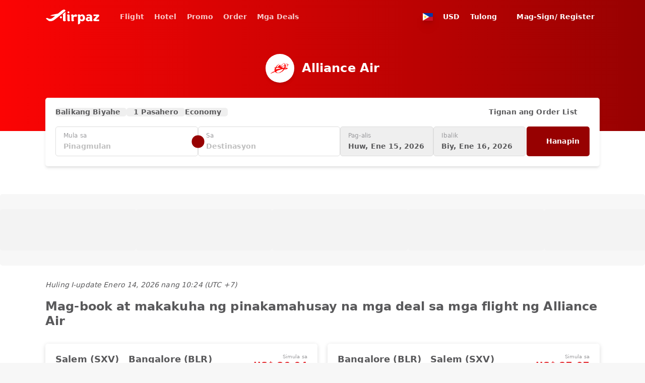

--- FILE ---
content_type: text/html;charset=utf-8
request_url: https://www.airpaz.com/tl/airlines/9I-Alliance-Air
body_size: 44279
content:
<!DOCTYPE html><html  lang="tl"><head><meta charset="utf-8">
<meta name="viewport" content="width=device-width, initial-scale=1, viewport-fit=cover">
<title>Mag-book ng murang Garuda Indonesia flight tickets - Airpaz</title>
<link nonce="Fgy8JDzWcvUz2cq727jaxA==" rel="preconnect" href="https://cdn.airpaz.com">
<link nonce="Fgy8JDzWcvUz2cq727jaxA==" rel="preconnect" href="https://lbcdn.airpaz.com">
<link nonce="Fgy8JDzWcvUz2cq727jaxA==" rel="preconnect" href="https://www.googletagmanager.com">
<style nonce="Fgy8JDzWcvUz2cq727jaxA==">*,:after,:before{--tw-border-spacing-x:0;--tw-border-spacing-y:0;--tw-translate-x:0;--tw-translate-y:0;--tw-rotate:0;--tw-skew-x:0;--tw-skew-y:0;--tw-scale-x:1;--tw-scale-y:1;--tw-pan-x: ;--tw-pan-y: ;--tw-pinch-zoom: ;--tw-scroll-snap-strictness:proximity;--tw-gradient-from-position: ;--tw-gradient-via-position: ;--tw-gradient-to-position: ;--tw-ordinal: ;--tw-slashed-zero: ;--tw-numeric-figure: ;--tw-numeric-spacing: ;--tw-numeric-fraction: ;--tw-ring-inset: ;--tw-ring-offset-width:0px;--tw-ring-offset-color:#fff;--tw-ring-color:rgba(59,130,246,.5);--tw-ring-offset-shadow:0 0 #0000;--tw-ring-shadow:0 0 #0000;--tw-shadow:0 0 #0000;--tw-shadow-colored:0 0 #0000;--tw-blur: ;--tw-brightness: ;--tw-contrast: ;--tw-grayscale: ;--tw-hue-rotate: ;--tw-invert: ;--tw-saturate: ;--tw-sepia: ;--tw-drop-shadow: ;--tw-backdrop-blur: ;--tw-backdrop-brightness: ;--tw-backdrop-contrast: ;--tw-backdrop-grayscale: ;--tw-backdrop-hue-rotate: ;--tw-backdrop-invert: ;--tw-backdrop-opacity: ;--tw-backdrop-saturate: ;--tw-backdrop-sepia: ;--tw-contain-size: ;--tw-contain-layout: ;--tw-contain-paint: ;--tw-contain-style: }::backdrop{--tw-border-spacing-x:0;--tw-border-spacing-y:0;--tw-translate-x:0;--tw-translate-y:0;--tw-rotate:0;--tw-skew-x:0;--tw-skew-y:0;--tw-scale-x:1;--tw-scale-y:1;--tw-pan-x: ;--tw-pan-y: ;--tw-pinch-zoom: ;--tw-scroll-snap-strictness:proximity;--tw-gradient-from-position: ;--tw-gradient-via-position: ;--tw-gradient-to-position: ;--tw-ordinal: ;--tw-slashed-zero: ;--tw-numeric-figure: ;--tw-numeric-spacing: ;--tw-numeric-fraction: ;--tw-ring-inset: ;--tw-ring-offset-width:0px;--tw-ring-offset-color:#fff;--tw-ring-color:rgba(59,130,246,.5);--tw-ring-offset-shadow:0 0 #0000;--tw-ring-shadow:0 0 #0000;--tw-shadow:0 0 #0000;--tw-shadow-colored:0 0 #0000;--tw-blur: ;--tw-brightness: ;--tw-contrast: ;--tw-grayscale: ;--tw-hue-rotate: ;--tw-invert: ;--tw-saturate: ;--tw-sepia: ;--tw-drop-shadow: ;--tw-backdrop-blur: ;--tw-backdrop-brightness: ;--tw-backdrop-contrast: ;--tw-backdrop-grayscale: ;--tw-backdrop-hue-rotate: ;--tw-backdrop-invert: ;--tw-backdrop-opacity: ;--tw-backdrop-saturate: ;--tw-backdrop-sepia: ;--tw-contain-size: ;--tw-contain-layout: ;--tw-contain-paint: ;--tw-contain-style: }/*! tailwindcss v3.4.18 | MIT License | https://tailwindcss.com*/*,:after,:before{border:0 solid;box-sizing:border-box}:after,:before{--tw-content:""}:host,html{line-height:1.5;-webkit-text-size-adjust:100%;font-family:Lato,Lato-fallback,ui-sans-serif,system-ui,sans-serif,Apple Color Emoji,Segoe UI Emoji,Segoe UI Symbol,Noto Color Emoji;font-feature-settings:normal;font-variation-settings:normal;-moz-tab-size:4;-o-tab-size:4;tab-size:4;-webkit-tap-highlight-color:transparent}body{line-height:inherit;margin:0}hr{border-top-width:1px;color:inherit;height:0}abbr:where([title]){-webkit-text-decoration:underline dotted;text-decoration:underline dotted}h1,h2,h3,h4,h5,h6{font-size:inherit;font-weight:inherit}a{color:inherit;text-decoration:inherit}b,strong{font-weight:bolder}code,kbd,pre,samp{font-family:ui-monospace,SFMono-Regular,Menlo,Monaco,Consolas,Liberation Mono,Courier New,monospace;font-feature-settings:normal;font-size:1em;font-variation-settings:normal}small{font-size:80%}sub,sup{font-size:75%;line-height:0;position:relative;vertical-align:baseline}sub{bottom:-.25em}sup{top:-.5em}table{border-collapse:collapse;border-color:inherit;text-indent:0}button,input,optgroup,select,textarea{color:inherit;font-family:inherit;font-feature-settings:inherit;font-size:100%;font-variation-settings:inherit;font-weight:inherit;letter-spacing:inherit;line-height:inherit;margin:0;padding:0}button,select{text-transform:none}button,input:where([type=button]),input:where([type=reset]),input:where([type=submit]){-webkit-appearance:button;background-color:transparent;background-image:none}:-moz-focusring{outline:auto}:-moz-ui-invalid{box-shadow:none}progress{vertical-align:baseline}::-webkit-inner-spin-button,::-webkit-outer-spin-button{height:auto}[type=search]{-webkit-appearance:textfield;outline-offset:-2px}::-webkit-search-decoration{-webkit-appearance:none}::-webkit-file-upload-button{-webkit-appearance:button;font:inherit}summary{display:list-item}blockquote,dd,dl,figure,h1,h2,h3,h4,h5,h6,hr,p,pre{margin:0}fieldset{margin:0}fieldset,legend{padding:0}menu,ol,ul{list-style:none;margin:0;padding:0}dialog{padding:0}textarea{resize:vertical}input::-moz-placeholder,textarea::-moz-placeholder{color:#9ca3af;opacity:1}input::placeholder,textarea::placeholder{color:#9ca3af;opacity:1}[role=button],button{cursor:pointer}:disabled{cursor:default}audio,canvas,embed,iframe,img,object,svg,video{display:block;vertical-align:middle}img,video{height:auto;max-width:100%}[hidden]:where(:not([hidden=until-found])){display:none}[multiple],[type=date],[type=datetime-local],[type=email],[type=month],[type=number],[type=password],[type=search],[type=tel],[type=text],[type=time],[type=url],[type=week],input:where(:not([type])),select,textarea{-webkit-appearance:none;-moz-appearance:none;appearance:none;background-color:#fff;border-color:#6b7280;border-radius:0;border-width:1px;font-size:1rem;line-height:1.5rem;padding:.5rem .75rem;--tw-shadow:0 0 #0000}[multiple]:focus,[type=date]:focus,[type=datetime-local]:focus,[type=email]:focus,[type=month]:focus,[type=number]:focus,[type=password]:focus,[type=search]:focus,[type=tel]:focus,[type=text]:focus,[type=time]:focus,[type=url]:focus,[type=week]:focus,input:where(:not([type])):focus,select:focus,textarea:focus{outline:2px solid transparent;outline-offset:2px;--tw-ring-inset:var(--tw-empty, );--tw-ring-offset-width:0px;--tw-ring-offset-color:#fff;--tw-ring-color:#2563eb;--tw-ring-offset-shadow:var(--tw-ring-inset) 0 0 0 var(--tw-ring-offset-width) var(--tw-ring-offset-color);--tw-ring-shadow:var(--tw-ring-inset) 0 0 0 calc(1px + var(--tw-ring-offset-width)) var(--tw-ring-color);border-color:#2563eb;box-shadow:var(--tw-ring-offset-shadow),var(--tw-ring-shadow),var(--tw-shadow)}input::-moz-placeholder,textarea::-moz-placeholder{color:#6b7280;opacity:1}input::placeholder,textarea::placeholder{color:#6b7280;opacity:1}::-webkit-datetime-edit-fields-wrapper{padding:0}::-webkit-date-and-time-value{min-height:1.5em;text-align:inherit}::-webkit-datetime-edit{display:inline-flex}::-webkit-datetime-edit,::-webkit-datetime-edit-day-field,::-webkit-datetime-edit-hour-field,::-webkit-datetime-edit-meridiem-field,::-webkit-datetime-edit-millisecond-field,::-webkit-datetime-edit-minute-field,::-webkit-datetime-edit-month-field,::-webkit-datetime-edit-second-field,::-webkit-datetime-edit-year-field{padding-bottom:0;padding-top:0}select{background-image:url("data:image/svg+xml;charset=utf-8,%3Csvg xmlns='http://www.w3.org/2000/svg' fill='none' viewBox='0 0 20 20'%3E%3Cpath stroke='%236b7280' stroke-linecap='round' stroke-linejoin='round' stroke-width='1.5' d='m6 8 4 4 4-4'/%3E%3C/svg%3E");background-position:right .5rem center;background-repeat:no-repeat;background-size:1.5em 1.5em;padding-right:2.5rem;-webkit-print-color-adjust:exact;print-color-adjust:exact}[multiple],[size]:where(select:not([size="1"])){background-image:none;background-position:0 0;background-repeat:unset;background-size:initial;padding-right:.75rem;-webkit-print-color-adjust:unset;print-color-adjust:unset}[type=checkbox],[type=radio]{-webkit-appearance:none;-moz-appearance:none;appearance:none;background-color:#fff;background-origin:border-box;border-color:#6b7280;border-width:1px;color:#2563eb;display:inline-block;flex-shrink:0;height:1rem;padding:0;-webkit-print-color-adjust:exact;print-color-adjust:exact;-webkit-user-select:none;-moz-user-select:none;user-select:none;vertical-align:middle;width:1rem;--tw-shadow:0 0 #0000}[type=checkbox]{border-radius:0}[type=radio]{border-radius:100%}[type=checkbox]:focus,[type=radio]:focus{outline:2px solid transparent;outline-offset:2px;--tw-ring-inset:var(--tw-empty, );--tw-ring-offset-width:2px;--tw-ring-offset-color:#fff;--tw-ring-color:#2563eb;--tw-ring-offset-shadow:var(--tw-ring-inset) 0 0 0 var(--tw-ring-offset-width) var(--tw-ring-offset-color);--tw-ring-shadow:var(--tw-ring-inset) 0 0 0 calc(2px + var(--tw-ring-offset-width)) var(--tw-ring-color);box-shadow:var(--tw-ring-offset-shadow),var(--tw-ring-shadow),var(--tw-shadow)}[type=checkbox]:checked,[type=radio]:checked{background-color:currentColor;background-position:50%;background-repeat:no-repeat;background-size:100% 100%;border-color:transparent}[type=checkbox]:checked{background-image:url("data:image/svg+xml;charset=utf-8,%3Csvg xmlns='http://www.w3.org/2000/svg' fill='%23fff' viewBox='0 0 16 16'%3E%3Cpath d='M12.207 4.793a1 1 0 0 1 0 1.414l-5 5a1 1 0 0 1-1.414 0l-2-2a1 1 0 0 1 1.414-1.414L6.5 9.086l4.293-4.293a1 1 0 0 1 1.414 0'/%3E%3C/svg%3E")}@media(forced-colors:active){[type=checkbox]:checked{-webkit-appearance:auto;-moz-appearance:auto;appearance:auto}}[type=radio]:checked{background-image:url("data:image/svg+xml;charset=utf-8,%3Csvg xmlns='http://www.w3.org/2000/svg' fill='%23fff' viewBox='0 0 16 16'%3E%3Ccircle cx='8' cy='8' r='3'/%3E%3C/svg%3E")}@media(forced-colors:active){[type=radio]:checked{-webkit-appearance:auto;-moz-appearance:auto;appearance:auto}}[type=checkbox]:checked:focus,[type=checkbox]:checked:hover,[type=radio]:checked:focus,[type=radio]:checked:hover{background-color:currentColor;border-color:transparent}[type=checkbox]:indeterminate{background-color:currentColor;background-image:url("data:image/svg+xml;charset=utf-8,%3Csvg xmlns='http://www.w3.org/2000/svg' fill='none' viewBox='0 0 16 16'%3E%3Cpath stroke='%23fff' stroke-linecap='round' stroke-linejoin='round' stroke-width='2' d='M4 8h8'/%3E%3C/svg%3E");background-position:50%;background-repeat:no-repeat;background-size:100% 100%;border-color:transparent}@media(forced-colors:active){[type=checkbox]:indeterminate{-webkit-appearance:auto;-moz-appearance:auto;appearance:auto}}[type=checkbox]:indeterminate:focus,[type=checkbox]:indeterminate:hover{background-color:currentColor;border-color:transparent}[type=file]{background:unset;border-color:inherit;border-radius:0;border-width:0;font-size:unset;line-height:inherit;padding:0}[type=file]:focus{outline:1px solid ButtonText;outline:1px auto -webkit-focus-ring-color}body{--tw-bg-opacity:1;background-color:rgb(247 247 247/var(--tw-bg-opacity,1));font-size:14px;line-height:17px;--tw-text-opacity:1;color:rgb(89 89 91/var(--tw-text-opacity,1));-webkit-font-smoothing:antialiased;-moz-osx-font-smoothing:grayscale;letter-spacing:.01em}.airpaz-desktop{min-width:1100px}.container{margin-left:auto;margin-right:auto;padding-left:10px;padding-right:10px;width:100%}@media (min-width:100%){.container{max-width:100%}}@media(min-width:1024px){.container{max-width:1024px}}@media(min-width:1120px){.container{max-width:1120px}}[type=radio]{border-width:1px!important;position:relative;--tw-border-opacity:1!important;background-color:transparent!important;background-image:none!important;border-color:rgb(154 154 157/var(--tw-border-opacity,1))!important}[type=radio]:focus{--tw-ring-opacity:1;--tw-ring-color:rgb(242 150 76/var(--tw-ring-opacity,1))}[type=radio]:before{display:none;height:10px;left:50%;position:absolute;top:50%;width:10px;--tw-translate-x:-5px;--tw-translate-y:-5px;border-radius:9999px;transform:translate(var(--tw-translate-x),var(--tw-translate-y)) rotate(var(--tw-rotate)) skew(var(--tw-skew-x)) skewY(var(--tw-skew-y)) scaleX(var(--tw-scale-x)) scaleY(var(--tw-scale-y));--tw-bg-opacity:1;background-color:rgb(227 31 37/var(--tw-bg-opacity,1));--tw-content:"";content:var(--tw-content)}[type=radio]:checked{--tw-border-opacity:1!important;border-color:rgb(227 31 37/var(--tw-border-opacity,1))!important}[type=radio]:checked:before{display:block}.sr-only{height:1px;margin:-1px;overflow:hidden;padding:0;position:absolute;width:1px;clip:rect(0,0,0,0);border-width:0;white-space:nowrap}.pointer-events-none{pointer-events:none}.\!pointer-events-auto{pointer-events:auto!important}.pointer-events-auto{pointer-events:auto}.\!visible{visibility:visible!important}.invisible{visibility:hidden}.\!static{position:static!important}.static{position:static}.fixed{position:fixed}.\!absolute{position:absolute!important}.absolute{position:absolute}.relative{position:relative}.sticky{position:sticky}.inset-0{inset:0}.inset-x-0{left:0;right:0}.inset-x-15{left:15px;right:15px}.inset-y-0{bottom:0;top:0}.\!-top-\[150px\]{top:-150px!important}.\!left-10{left:10px!important}.\!left-5{left:5px!important}.\!top-\[72px\]{top:72px!important}.\!top-\[87px\]{top:87px!important}.-bottom-20{bottom:-20px}.-bottom-3{bottom:-3px}.-bottom-50{bottom:-50px}.-bottom-\[14px\]{bottom:-14px}.-bottom-\[20px\]{bottom:-20px}.-bottom-\[3px\]{bottom:-3px}.-bottom-\[4px\]{bottom:-4px}.-bottom-\[9px\]{bottom:-9px}.-left-1\/2{left:-50%}.-left-10{left:-10px}.-left-20{left:-20px}.-left-25{left:-25px}.-left-3{left:-3px}.-left-35{left:-35px}.-left-\[24px\]{left:-24px}.-left-\[3px\]{left:-3px}.-left-\[90px\]{left:-90px}.-right-10{right:-10px}.-right-15{right:-15px}.-right-25{right:-25px}.-right-40{right:-40px}.-right-\[20\]{right:-20}.-right-\[20px\]{right:-20px}.-right-\[24px\]{right:-24px}.-right-\[38px\]{right:-38px}.-right-\[7\.5px\]{right:-7.5px}.-right-\[7px\]{right:-7px}.-right-\[90px\]{right:-90px}.-right-\[9px\]{right:-9px}.-top-10{top:-10px}.-top-15{top:-15px}.-top-20{top:-20px}.-top-5{top:-5px}.-top-50{top:-50px}.-top-\[10\.173px\]{top:-10.173px}.-top-\[7\.5px\]{top:-7.5px}.-top-\[8px\]{top:-8px}.-top-\[9px\]{top:-9px}.bottom-0{bottom:0}.bottom-1\/2{bottom:50%}.bottom-10{bottom:10px}.bottom-15{bottom:15px}.bottom-20{bottom:20px}.bottom-30{bottom:30px}.bottom-50{bottom:50px}.bottom-\[120px\]{bottom:120px}.bottom-\[22px\]{bottom:22px}.bottom-\[230px\]{bottom:230px}.bottom-\[30\%\]{bottom:30%}.bottom-auto{bottom:auto}.bottom-full{bottom:100%}.left-0{left:0}.left-1\/2{left:50%}.left-10{left:10px}.left-15{left:15px}.left-20{left:20px}.left-3{left:3px}.left-30{left:30px}.left-40{left:40px}.left-5{left:5px}.left-\[19px\]{left:19px}.left-\[30px\]{left:30px}.left-\[5\%\]{left:5%}.left-\[calc\(50\%-110px\)\]{left:calc(50% - 110px)}.left-auto{left:auto}.right-0{right:0}.right-10{right:10px}.right-15{right:15px}.right-20{right:20px}.right-30{right:30px}.right-5{right:5px}.right-\[30px\]{right:30px}.right-\[70px\]{right:70px}.top-0{top:0}.top-1\/2{top:50%}.top-1\/3{top:33.333333%}.top-10{top:10px}.top-15{top:15px}.top-20{top:20px}.top-3{top:3px}.top-30{top:30px}.top-40{top:40px}.top-5{top:5px}.top-50{top:50px}.top-\[100\%\]{top:100%}.top-\[195px\]{top:195px}.top-\[35\%\]{top:35%}.top-\[42\%\]{top:42%}.top-\[50px\]{top:50px}.top-\[52px\]{top:52px}.top-\[62px\]{top:62px}.top-\[70px\]{top:70px}.top-\[7px\]{top:7px}.top-\[87px\]{top:87px}.top-\[calc\(235px\/2-15px\)\]{top:102.5px}.top-\[calc\(50\%_-_75px\)\]{top:calc(50% - 75px)}.top-\[calc\(77px_-_22\.5px\)\]{top:54.5px}.top-full{top:100%}.\!z-\[1000\]{z-index:1000!important}.\!z-\[10\]{z-index:10!important}.\!z-\[30\]{z-index:30!important}.-z-\[30\]{z-index:-30}.z-0{z-index:0}.z-10{z-index:10}.z-20{z-index:20}.z-30{z-index:30}.z-50{z-index:50}.z-\[1000\]{z-index:1000}.z-\[10\]{z-index:10}.z-\[1\]{z-index:1}.z-\[20\]{z-index:20}.z-\[2\]{z-index:2}.z-\[3\]{z-index:3}.z-\[40\]{z-index:40}.z-\[50\]{z-index:50}.z-\[60\]{z-index:60}.z-\[9999999\]{z-index:9999999}.z-\[999\]{z-index:999}.order-1{order:1}.order-2{order:2}.order-last{order:9999}.col-span-2{grid-column:span 2/span 2}.col-span-3{grid-column:span 3/span 3}.col-start-1{grid-column-start:1}.row-start-1{grid-row-start:1}.float-right{float:right}.-m-10{margin:-10px}.-m-15{margin:-15px}.-m-5{margin:-5px}.m-0{margin:0}.m-\[1px\]{margin:1px}.m-\[6px\]{margin:6px}.mx-15{margin-left:15px;margin-right:15px}.mx-20{margin-left:20px;margin-right:20px}.mx-3{margin-left:3px;margin-right:3px}.mx-5{margin-left:5px;margin-right:5px}.mx-50{margin-left:50px;margin-right:50px}.mx-auto{margin-left:auto;margin-right:auto}.my-0{margin-bottom:0;margin-top:0}.my-10{margin-bottom:10px;margin-top:10px}.my-15{margin-bottom:15px;margin-top:15px}.my-20{margin-bottom:20px;margin-top:20px}.my-30{margin-bottom:30px;margin-top:30px}.my-\[28px\]{margin-bottom:28px;margin-top:28px}.my-auto{margin-bottom:auto;margin-top:auto}.\!mb-0{margin-bottom:0!important}.-mb-10{margin-bottom:-10px}.-mb-15{margin-bottom:-15px}.-mb-5{margin-bottom:-5px}.-mb-\[67px\]{margin-bottom:-67px}.-ml-10{margin-left:-10px}.-ml-\[16px\]{margin-left:-16px}.-mr-15{margin-right:-15px}.-mr-20{margin-right:-20px}.-mr-\[21px\]{margin-right:-21px}.-mt-20{margin-top:-20px}.-mt-3{margin-top:-3px}.-mt-5{margin-top:-5px}.-mt-\[16px\]{margin-top:-16px}.-mt-\[18px\]{margin-top:-18px}.-mt-\[1px\]{margin-top:-1px}.-mt-\[21px\]{margin-top:-21px}.-mt-\[2px\]{margin-top:-2px}.-mt-\[52px\]{margin-top:-52px}.-mt-\[55px\]{margin-top:-55px}.mb-0{margin-bottom:0}.mb-10{margin-bottom:10px}.mb-15{margin-bottom:15px}.mb-20{margin-bottom:20px}.mb-25{margin-bottom:25px}.mb-3{margin-bottom:3px}.mb-30{margin-bottom:30px}.mb-40{margin-bottom:40px}.mb-45{margin-bottom:45px}.mb-5{margin-bottom:5px}.mb-50{margin-bottom:50px}.mb-\[200px\]{margin-bottom:200px}.mb-\[2px\]{margin-bottom:2px}.mb-\[60px\]{margin-bottom:60px}.ml-10{margin-left:10px}.ml-15{margin-left:15px}.ml-20{margin-left:20px}.ml-25{margin-left:25px}.ml-3{margin-left:3px}.ml-30{margin-left:30px}.ml-5{margin-left:5px}.ml-\[60px\]{margin-left:60px}.mr-10{margin-right:10px}.mr-15{margin-right:15px}.mr-20{margin-right:20px}.mr-3{margin-right:3px}.mr-30{margin-right:30px}.mr-5{margin-right:5px}.mr-50{margin-right:50px}.mr-\[100px\]{margin-right:100px}.mr-\[80px\]{margin-right:80px}.mt-10{margin-top:10px}.mt-15{margin-top:15px}.mt-20{margin-top:20px}.mt-25{margin-top:25px}.mt-3{margin-top:3px}.mt-30{margin-top:30px}.mt-35{margin-top:35px}.mt-40{margin-top:40px}.mt-5{margin-top:5px}.mt-50{margin-top:50px}.mt-\[100px\]{margin-top:100px}.mt-\[10px\]{margin-top:10px}.mt-\[125px\]{margin-top:125px}.mt-\[135px\]{margin-top:135px}.mt-\[145px\]{margin-top:145px}.mt-\[1px\]{margin-top:1px}.mt-\[2px\]{margin-top:2px}.mt-\[38px\]{margin-top:38px}.mt-\[4px\]{margin-top:4px}.mt-\[50px\]{margin-top:50px}.mt-\[55px\]{margin-top:55px}.mt-\[60px\]{margin-top:60px}.mt-\[70px\]{margin-top:70px}.box-border{box-sizing:border-box}.line-clamp-1{-webkit-line-clamp:1}.line-clamp-1,.line-clamp-2{display:-webkit-box;overflow:hidden;-webkit-box-orient:vertical}.line-clamp-2{-webkit-line-clamp:2}.line-clamp-3{-webkit-line-clamp:3}.line-clamp-3,.line-clamp-5{display:-webkit-box;overflow:hidden;-webkit-box-orient:vertical}.line-clamp-5{-webkit-line-clamp:5}.block{display:block}.inline-block{display:inline-block}.inline{display:inline}.\!flex{display:flex!important}.flex{display:flex}.inline-flex{display:inline-flex}.table{display:table}.grid{display:grid}.inline-grid{display:inline-grid}.contents{display:contents}.hidden{display:none}.aspect-\[1100\/256\]{aspect-ratio:1100/256}.aspect-\[1100\/346\]{aspect-ratio:1100/346}.aspect-\[142\/42\]{aspect-ratio:142/42}.aspect-\[15\/8\]{aspect-ratio:15/8}.aspect-\[160\/117\]{aspect-ratio:160/117}.aspect-\[170\/100\]{aspect-ratio:170/100}.aspect-\[2\/3\]{aspect-ratio:2/3}.aspect-\[205\/170\]{aspect-ratio:205/170}.aspect-\[225\/168\]{aspect-ratio:225/168}.aspect-\[245\/130\]{aspect-ratio:245/130}.aspect-\[30\/7\]{aspect-ratio:30/7}.aspect-\[300\/432\]{aspect-ratio:300/432}.aspect-\[33\/14\]{aspect-ratio:33/14}.aspect-\[33\/16\]{aspect-ratio:33/16}.aspect-\[330\/160\]{aspect-ratio:330/160}.aspect-\[333\/222\]{aspect-ratio:333/222}.aspect-\[353\/210\]{aspect-ratio:353/210}.aspect-\[37\/14\]{aspect-ratio:37/14}.aspect-\[420\/250\]{aspect-ratio:420/250}.aspect-\[430\/229\]{aspect-ratio:430/229}.aspect-\[470\/590\]{aspect-ratio:470/590}.aspect-\[570\/340\]{aspect-ratio:570/340}.aspect-\[73\/50\]{aspect-ratio:73/50}.aspect-\[847\/505\]{aspect-ratio:847/505}.aspect-\[990\/234\]{aspect-ratio:990/234}.aspect-square{aspect-ratio:1/1}.\!h-25{height:25px!important}.\!h-30{height:30px!important}.\!h-35{height:35px!important}.\!h-40{height:40px!important}.\!h-45{height:45px!important}.\!h-50{height:50px!important}.\!h-\[20px\]{height:20px!important}.\!h-\[250px\]{height:250px!important}.\!h-\[30px\]{height:30px!important}.\!h-\[32px\]{height:32px!important}.\!h-\[35px\]{height:35px!important}.\!h-\[37px\]{height:37px!important}.\!h-\[40px\]{height:40px!important}.\!h-\[41px\]{height:41px!important}.\!h-\[42px\]{height:42px!important}.\!h-\[54px\]{height:54px!important}.\!h-\[55px\]{height:55px!important}.\!h-\[62px\]{height:62px!important}.\!h-\[72px\]{height:72px!important}.\!h-\[777px\]{height:777px!important}.\!h-\[85\%\]{height:85%!important}.\!h-\[calc\(100\%_-_340px\)\]{height:calc(100% - 340px)!important}.\!h-\[calc\(100\%_-_65px\)\]{height:calc(100% - 65px)!important}.\!h-\[calc\(100vh_-_200px\)\]{height:calc(100vh - 200px)!important}.\!h-auto{height:auto!important}.\!h-fit{height:-moz-fit-content!important;height:fit-content!important}.h-0{height:0}.h-10{height:10px}.h-15{height:15px}.h-20{height:20px}.h-25{height:25px}.h-3{height:3px}.h-30{height:30px}.h-35{height:35px}.h-40{height:40px}.h-5{height:5px}.h-50{height:50px}.h-\[0\.5px\]{height:.5px}.h-\[100px\]{height:100px}.h-\[107px\]{height:107px}.h-\[10px\]{height:10px}.h-\[120px\]{height:120px}.h-\[125px\]{height:125px}.h-\[12px\]{height:12px}.h-\[13px\]{height:13px}.h-\[140px\]{height:140px}.h-\[14px\]{height:14px}.h-\[15px\]{height:15px}.h-\[160px\]{height:160px}.h-\[165px\]{height:165px}.h-\[16px\]{height:16px}.h-\[170px\]{height:170px}.h-\[175px\]{height:175px}.h-\[17px\]{height:17px}.h-\[180px\]{height:180px}.h-\[183px\]{height:183px}.h-\[18px\]{height:18px}.h-\[195px\]{height:195px}.h-\[1em\]{height:1em}.h-\[1px\]{height:1px}.h-\[200px\]{height:200px}.h-\[20px\]{height:20px}.h-\[210px\]{height:210px}.h-\[21px\]{height:21px}.h-\[234px\]{height:234px}.h-\[235px\]{height:235px}.h-\[237px\]{height:237px}.h-\[240px\]{height:240px}.h-\[245px\]{height:245px}.h-\[250px\]{height:250px}.h-\[259px\]{height:259px}.h-\[25px\]{height:25px}.h-\[27\.5px\]{height:27.5px}.h-\[280px\]{height:280px}.h-\[285px\]{height:285px}.h-\[28px\]{height:28px}.h-\[2px\]{height:2px}.h-\[303px\]{height:303px}.h-\[305px\]{height:305px}.h-\[30px\]{height:30px}.h-\[325px\]{height:325px}.h-\[32px\]{height:32px}.h-\[35px\]{height:35px}.h-\[360px\]{height:360px}.h-\[37px\]{height:37px}.h-\[380px\]{height:380px}.h-\[390px\]{height:390px}.h-\[3px\]{height:3px}.h-\[40px\]{height:40px}.h-\[42px\]{height:42px}.h-\[430px\]{height:430px}.h-\[450px\]{height:450px}.h-\[455px\]{height:455px}.h-\[45px\]{height:45px}.h-\[46px\]{height:46px}.h-\[47px\]{height:47px}.h-\[482px\]{height:482px}.h-\[485px\]{height:485px}.h-\[48px\]{height:48px}.h-\[4px\]{height:4px}.h-\[50px\]{height:50px}.h-\[52px\]{height:52px}.h-\[550px\]{height:550px}.h-\[555px\]{height:555px}.h-\[55px\]{height:55px}.h-\[57px\]{height:57px}.h-\[58px\]{height:58px}.h-\[5px\]{height:5px}.h-\[600px\]{height:600px}.h-\[60px\]{height:60px}.h-\[64px\]{height:64px}.h-\[66px\]{height:66px}.h-\[67px\]{height:67px}.h-\[6px\]{height:6px}.h-\[70vh\]{height:70vh}.h-\[720px\]{height:720px}.h-\[72px\]{height:72px}.h-\[75px\]{height:75px}.h-\[77px\]{height:77px}.h-\[80px\]{height:80px}.h-\[82px\]{height:82px}.h-\[8px\]{height:8px}.h-\[92\%\]{height:92%}.h-\[95px\]{height:95px}.h-\[calc\(100\%_-_100px\)\]{height:calc(100% - 100px)}.h-\[calc\(100\%_-_52px\)\]{height:calc(100% - 52px)}.h-\[calc\(100\%_-_65px\)\]{height:calc(100% - 65px)}.h-\[calc\(100dvh_-_200px\)\]{height:calc(100dvh - 200px)}.h-\[calc\(100vh-107px\)\]{height:calc(100vh - 107px)}.h-\[calc\(100vh_-_102px\)\]{height:calc(100vh - 102px)}.h-\[calc\(100vh_-_52px\)\]{height:calc(100vh - 52px)}.h-\[calc\(35vh\)\]{height:35vh}.h-auto{height:auto}.h-fit{height:-moz-fit-content;height:fit-content}.h-full{height:100%}.h-screen{height:100vh}.\!max-h-\[300px\]{max-height:300px!important}.\!max-h-\[340px\]{max-height:340px!important}.\!max-h-\[725px\]{max-height:725px!important}.\!max-h-\[730px\]{max-height:730px!important}.max-h-35{max-height:35px}.max-h-50{max-height:50px}.max-h-\[140px\]{max-height:140px}.max-h-\[250px\]{max-height:250px}.max-h-\[267px\]{max-height:267px}.max-h-\[300px\]{max-height:300px}.max-h-\[325px\]{max-height:325px}.max-h-\[365px\]{max-height:365px}.max-h-\[410px\]{max-height:410px}.max-h-\[491px\]{max-height:491px}.max-h-\[640px\]{max-height:640px}.max-h-\[665px\]{max-height:665px}.max-h-\[80dvh\]{max-height:80dvh}.max-h-\[90vh\]{max-height:90vh}.max-h-full{max-height:100%}.\!min-h-\[80\%\]{min-height:80%!important}.\!min-h-\[92px\]{min-height:92px!important}.min-h-35{min-height:35px}.min-h-50{min-height:50px}.min-h-\[107px\]{min-height:107px}.min-h-\[109px\]{min-height:109px}.min-h-\[120px\]{min-height:120px}.min-h-\[130px\]{min-height:130px}.min-h-\[140px\]{min-height:140px}.min-h-\[142px\]{min-height:142px}.min-h-\[144px\]{min-height:144px}.min-h-\[160px\]{min-height:160px}.min-h-\[170px\]{min-height:170px}.min-h-\[173px\]{min-height:173px}.min-h-\[180px\]{min-height:180px}.min-h-\[181px\]{min-height:181px}.min-h-\[190px\]{min-height:190px}.min-h-\[195px\]{min-height:195px}.min-h-\[20px\]{min-height:20px}.min-h-\[213px\]{min-height:213px}.min-h-\[275px\]{min-height:275px}.min-h-\[278px\]{min-height:278px}.min-h-\[290px\]{min-height:290px}.min-h-\[374px\]{min-height:374px}.min-h-\[395px\]{min-height:395px}.min-h-\[419px\]{min-height:419px}.min-h-\[450px\]{min-height:450px}.min-h-\[47px\]{min-height:47px}.min-h-\[55px\]{min-height:55px}.min-h-\[57px\]{min-height:57px}.min-h-\[60px\]{min-height:60px}.min-h-\[77px\]{min-height:77px}.min-h-\[80px\]{min-height:80px}.min-h-\[84px\]{min-height:84px}.min-h-\[90px\]{min-height:90px}.min-h-\[94px\]{min-height:94px}.min-h-\[calc\(100vh-107px\)\]{min-height:calc(100vh - 107px)}.min-h-\[calc\(100vh-3\.5rem\)\]{min-height:calc(100vh - 3.5rem)}.min-h-\[calc\(100vh_-_52px\)\]{min-height:calc(100vh - 52px)}.min-h-full{min-height:100%}.\!w-25{width:25px!important}.\!w-30{width:30px!important}.\!w-35{width:35px!important}.\!w-40{width:40px!important}.\!w-45{width:45px!important}.\!w-5{width:5px!important}.\!w-50{width:50px!important}.\!w-\[267px\]{width:267px!important}.\!w-\[32px\]{width:32px!important}.\!w-\[35px\]{width:35px!important}.\!w-\[383px\]{width:383px!important}.\!w-\[470px\]{width:470px!important}.\!w-\[475px\]{width:475px!important}.\!w-\[485px\]{width:485px!important}.\!w-\[500px\]{width:500px!important}.\!w-\[54px\]{width:54px!important}.\!w-\[72px\]{width:72px!important}.\!w-\[80\%\]{width:80%!important}.\!w-\[80px\]{width:80px!important}.\!w-fit{width:-moz-fit-content!important;width:fit-content!important}.\!w-full{width:100%!important}.w-10{width:10px}.w-15{width:15px}.w-20{width:20px}.w-25{width:25px}.w-3{width:3px}.w-30{width:30px}.w-35{width:35px}.w-40{width:40px}.w-45{width:45px}.w-5{width:5px}.w-50{width:50px}.w-\[100\%\]{width:100%}.w-\[100px\]{width:100px}.w-\[105px\]{width:105px}.w-\[12\%\]{width:12%}.w-\[120px\]{width:120px}.w-\[125px\]{width:125px}.w-\[12px\]{width:12px}.w-\[130px\]{width:130px}.w-\[140px\]{width:140px}.w-\[14px\]{width:14px}.w-\[152px\]{width:152px}.w-\[155px\]{width:155px}.w-\[15px\]{width:15px}.w-\[16\%\]{width:16%}.w-\[160px\]{width:160px}.w-\[164px\]{width:164px}.w-\[165px\]{width:165px}.w-\[16px\]{width:16px}.w-\[170px\]{width:170px}.w-\[17px\]{width:17px}.w-\[180px\]{width:180px}.w-\[183px\]{width:183px}.w-\[18px\]{width:18px}.w-\[195px\]{width:195px}.w-\[1em\]{width:1em}.w-\[20\%\]{width:20%}.w-\[205px\]{width:205px}.w-\[20px\]{width:20px}.w-\[210px\]{width:210px}.w-\[22\%\]{width:22%}.w-\[220px\]{width:220px}.w-\[225px\]{width:225px}.w-\[228px\]{width:228px}.w-\[23\%\]{width:23%}.w-\[250px\]{width:250px}.w-\[25px\]{width:25px}.w-\[27\.5px\]{width:27.5px}.w-\[270px\]{width:270px}.w-\[271px\]{width:271px}.w-\[277px\]{width:277px}.w-\[280px\]{width:280px}.w-\[28px\]{width:28px}.w-\[2px\]{width:2px}.w-\[300px\]{width:300px}.w-\[30px\]{width:30px}.w-\[310px\]{width:310px}.w-\[32px\]{width:32px}.w-\[340px\]{width:340px}.w-\[35\%\]{width:35%}.w-\[351px\]{width:351px}.w-\[354px\]{width:354px}.w-\[356px\]{width:356px}.w-\[35px\]{width:35px}.w-\[37\%\]{width:37%}.w-\[375px\]{width:375px}.w-\[37px\]{width:37px}.w-\[383px\]{width:383px}.w-\[40px\]{width:40px}.w-\[410px\]{width:410px}.w-\[420px\]{width:420px}.w-\[42px\]{width:42px}.w-\[435px\]{width:435px}.w-\[43px\]{width:43px}.w-\[450px\]{width:450px}.w-\[45px\]{width:45px}.w-\[470px\]{width:470px}.w-\[48px\]{width:48px}.w-\[490px\]{width:490px}.w-\[4px\]{width:4px}.w-\[50px\]{width:50px}.w-\[55px\]{width:55px}.w-\[57px\]{width:57px}.w-\[5px\]{width:5px}.w-\[60\%\]{width:60%}.w-\[60px\]{width:60px}.w-\[610px\]{width:610px}.w-\[65\%\]{width:65%}.w-\[70\%\]{width:70%}.w-\[70px\]{width:70px}.w-\[720px\]{width:720px}.w-\[72px\]{width:72px}.w-\[751px\]{width:751px}.w-\[75px\]{width:75px}.w-\[7px\]{width:7px}.w-\[80\%\]{width:80%}.w-\[80px\]{width:80px}.w-\[82\%\]{width:82%}.w-\[8px\]{width:8px}.w-\[90\%\]{width:90%}.w-\[90px\]{width:90px}.w-\[calc\(100\%_-_30px\)\]{width:calc(100% - 30px)}.w-\[calc\(50\%-10px\)\]{width:calc(50% - 10px)}.w-auto{width:auto}.w-fit{width:-moz-fit-content;width:fit-content}.w-full{width:100%}.w-max{width:-moz-max-content;width:max-content}.\!min-w-\[351px\]{min-width:351px!important}.min-w-0{min-width:0}.min-w-35{min-width:35px}.min-w-50{min-width:50px}.min-w-\[100px\]{min-width:100px}.min-w-\[105px\]{min-width:105px}.min-w-\[1065px\]{min-width:1065px}.min-w-\[107px\]{min-width:107px}.min-w-\[1100px\]{min-width:1100px}.min-w-\[110px\]{min-width:110px}.min-w-\[127px\]{min-width:127px}.min-w-\[142px\]{min-width:142px}.min-w-\[150px\]{min-width:150px}.min-w-\[162px\]{min-width:162px}.min-w-\[16px\]{min-width:16px}.min-w-\[185px\]{min-width:185px}.min-w-\[200px\]{min-width:200px}.min-w-\[220px\]{min-width:220px}.min-w-\[230px\]{min-width:230px}.min-w-\[285px\]{min-width:285px}.min-w-\[310px\]{min-width:310px}.min-w-\[350px\]{min-width:350px}.min-w-\[444px\]{min-width:444px}.min-w-\[485px\]{min-width:485px}.min-w-\[540px\]{min-width:540px}.min-w-\[553px\]{min-width:553px}.min-w-\[55px\]{min-width:55px}.min-w-\[600px\]{min-width:600px}.min-w-\[60px\]{min-width:60px}.min-w-\[65px\]{min-width:65px}.min-w-\[745px\]{min-width:745px}.min-w-\[80px\]{min-width:80px}.min-w-\[85vw\]{min-width:85vw}.min-w-\[910px\]{min-width:910px}.min-w-\[calc\(50vw_-_20px\)\]{min-width:calc(50vw - 20px)}.min-w-max{min-width:-moz-max-content;min-width:max-content}.\!max-w-\[1085px\]{max-width:1085px!important}.\!max-w-none{max-width:none!important}.max-w-2xl{max-width:42rem}.max-w-35{max-width:35px}.max-w-50{max-width:50px}.max-w-\[100px\]{max-width:100px}.max-w-\[1100px\]{max-width:1100px}.max-w-\[140px\]{max-width:140px}.max-w-\[150px\]{max-width:150px}.max-w-\[160px\]{max-width:160px}.max-w-\[180px\]{max-width:180px}.max-w-\[195px\]{max-width:195px}.max-w-\[200px\]{max-width:200px}.max-w-\[220px\]{max-width:220px}.max-w-\[225px\]{max-width:225px}.max-w-\[240px\]{max-width:240px}.max-w-\[270px\]{max-width:270px}.max-w-\[325px\]{max-width:325px}.max-w-\[330px\]{max-width:330px}.max-w-\[400px\]{max-width:400px}.max-w-\[468px\]{max-width:468px}.max-w-\[500px\]{max-width:500px}.max-w-\[66px\]{max-width:66px}.max-w-\[75px\]{max-width:75px}.max-w-\[80\%\]{max-width:80%}.max-w-\[805px\]{max-width:805px}.max-w-\[85vw\]{max-width:85vw}.max-w-\[90vw\]{max-width:90vw}.max-w-\[950px\]{max-width:950px}.max-w-\[96px\]{max-width:96px}.max-w-lg{max-width:32rem}.max-w-none{max-width:none}.max-w-screen-sm{max-width:500px}.flex-1{flex:1 1 0%}.flex-\[2\]{flex:2}.flex-\[3\]{flex:3}.flex-none{flex:none}.flex-shrink-0,.shrink-0{flex-shrink:0}.grow{flex-grow:1}.table-auto{table-layout:auto}.table-fixed{table-layout:fixed}.border-separate{border-collapse:separate}.border-spacing-0{--tw-border-spacing-x:0px;--tw-border-spacing-y:0px;border-spacing:var(--tw-border-spacing-x) var(--tw-border-spacing-y)}.-translate-x-1\/2{--tw-translate-x:-50%}.-translate-x-1\/2,.-translate-x-\[100px\]{transform:translate(var(--tw-translate-x),var(--tw-translate-y)) rotate(var(--tw-rotate)) skew(var(--tw-skew-x)) skewY(var(--tw-skew-y)) scaleX(var(--tw-scale-x)) scaleY(var(--tw-scale-y))}.-translate-x-\[100px\]{--tw-translate-x:-100px}.-translate-x-\[50\%\]{--tw-translate-x:-50%}.-translate-x-\[50\%\],.-translate-x-\[calc\(50\%_\+_20px\)\]{transform:translate(var(--tw-translate-x),var(--tw-translate-y)) rotate(var(--tw-rotate)) skew(var(--tw-skew-x)) skewY(var(--tw-skew-y)) scaleX(var(--tw-scale-x)) scaleY(var(--tw-scale-y))}.-translate-x-\[calc\(50\%_\+_20px\)\]{--tw-translate-x: calc(-50% - 20px) }.-translate-x-\[calc\(50\%_\+_2px\)\]{--tw-translate-x: calc(-50% - 2px) }.-translate-x-\[calc\(50\%_-_12px\)\],.-translate-x-\[calc\(50\%_\+_2px\)\]{transform:translate(var(--tw-translate-x),var(--tw-translate-y)) rotate(var(--tw-rotate)) skew(var(--tw-skew-x)) skewY(var(--tw-skew-y)) scaleX(var(--tw-scale-x)) scaleY(var(--tw-scale-y))}.-translate-x-\[calc\(50\%_-_12px\)\]{--tw-translate-x: calc(-50% + 12px) }.-translate-x-\[calc\(50\%_-_14px\)\]{--tw-translate-x: calc(-50% + 14px) }.-translate-x-\[calc\(50\%_-_14px\)\],.-translate-x-\[calc\(50\%_-_9px\)\]{transform:translate(var(--tw-translate-x),var(--tw-translate-y)) rotate(var(--tw-rotate)) skew(var(--tw-skew-x)) skewY(var(--tw-skew-y)) scaleX(var(--tw-scale-x)) scaleY(var(--tw-scale-y))}.-translate-x-\[calc\(50\%_-_9px\)\]{--tw-translate-x: calc(-50% + 9px) }.-translate-x-full{--tw-translate-x:-100%}.-translate-x-full,.-translate-y-1\/2{transform:translate(var(--tw-translate-x),var(--tw-translate-y)) rotate(var(--tw-rotate)) skew(var(--tw-skew-x)) skewY(var(--tw-skew-y)) scaleX(var(--tw-scale-x)) scaleY(var(--tw-scale-y))}.-translate-y-1\/2{--tw-translate-y:-50%}.-translate-y-20{--tw-translate-y:-20px}.-translate-y-20,.-translate-y-40{transform:translate(var(--tw-translate-x),var(--tw-translate-y)) rotate(var(--tw-rotate)) skew(var(--tw-skew-x)) skewY(var(--tw-skew-y)) scaleX(var(--tw-scale-x)) scaleY(var(--tw-scale-y))}.-translate-y-40{--tw-translate-y:-40px}.-translate-y-\[100px\]{--tw-translate-y:-100px}.-translate-y-\[100px\],.-translate-y-\[500\%\]{transform:translate(var(--tw-translate-x),var(--tw-translate-y)) rotate(var(--tw-rotate)) skew(var(--tw-skew-x)) skewY(var(--tw-skew-y)) scaleX(var(--tw-scale-x)) scaleY(var(--tw-scale-y))}.-translate-y-\[500\%\]{--tw-translate-y:-500%}.-translate-y-\[70px\]{--tw-translate-y:-70px}.-translate-y-\[70px\],.-translate-y-\[7px\]{transform:translate(var(--tw-translate-x),var(--tw-translate-y)) rotate(var(--tw-rotate)) skew(var(--tw-skew-x)) skewY(var(--tw-skew-y)) scaleX(var(--tw-scale-x)) scaleY(var(--tw-scale-y))}.-translate-y-\[7px\]{--tw-translate-y:-7px}.-translate-y-\[calc\(50\%_\+_10px\)\]{--tw-translate-y: calc(-50% - 10px) }.-translate-y-\[calc\(50\%_\+_10px\)\],.-translate-y-\[calc\(50\%_\+_27px\)\]{transform:translate(var(--tw-translate-x),var(--tw-translate-y)) rotate(var(--tw-rotate)) skew(var(--tw-skew-x)) skewY(var(--tw-skew-y)) scaleX(var(--tw-scale-x)) scaleY(var(--tw-scale-y))}.-translate-y-\[calc\(50\%_\+_27px\)\]{--tw-translate-y: calc(-50% - 27px) }.-translate-y-\[calc\(50\%_-_6px\)\]{--tw-translate-y: calc(-50% + 6px) }.-translate-y-\[calc\(50\%_-_6px\)\],.-translate-y-full{transform:translate(var(--tw-translate-x),var(--tw-translate-y)) rotate(var(--tw-rotate)) skew(var(--tw-skew-x)) skewY(var(--tw-skew-y)) scaleX(var(--tw-scale-x)) scaleY(var(--tw-scale-y))}.-translate-y-full{--tw-translate-y:-100%}.translate-x-0{--tw-translate-x:0px}.translate-x-0,.translate-x-15{transform:translate(var(--tw-translate-x),var(--tw-translate-y)) rotate(var(--tw-rotate)) skew(var(--tw-skew-x)) skewY(var(--tw-skew-y)) scaleX(var(--tw-scale-x)) scaleY(var(--tw-scale-y))}.translate-x-15{--tw-translate-x:15px}.translate-x-\[100px\]{--tw-translate-x:100px}.translate-x-\[100px\],.translate-x-\[20px\]{transform:translate(var(--tw-translate-x),var(--tw-translate-y)) rotate(var(--tw-rotate)) skew(var(--tw-skew-x)) skewY(var(--tw-skew-y)) scaleX(var(--tw-scale-x)) scaleY(var(--tw-scale-y))}.translate-x-\[20px\]{--tw-translate-x:20px}.translate-x-\[22px\]{--tw-translate-x:22px}.translate-x-\[22px\],.translate-x-\[calc\(50\%_-_20px\)\]{transform:translate(var(--tw-translate-x),var(--tw-translate-y)) rotate(var(--tw-rotate)) skew(var(--tw-skew-x)) skewY(var(--tw-skew-y)) scaleX(var(--tw-scale-x)) scaleY(var(--tw-scale-y))}.translate-x-\[calc\(50\%_-_20px\)\]{--tw-translate-x: calc(50% - 20px) }.translate-x-full{--tw-translate-x:100%}.translate-x-full,.translate-y-0{transform:translate(var(--tw-translate-x),var(--tw-translate-y)) rotate(var(--tw-rotate)) skew(var(--tw-skew-x)) skewY(var(--tw-skew-y)) scaleX(var(--tw-scale-x)) scaleY(var(--tw-scale-y))}.translate-y-0{--tw-translate-y:0px}.translate-y-1\/2{--tw-translate-y:50%}.translate-y-1\/2,.translate-y-20{transform:translate(var(--tw-translate-x),var(--tw-translate-y)) rotate(var(--tw-rotate)) skew(var(--tw-skew-x)) skewY(var(--tw-skew-y)) scaleX(var(--tw-scale-x)) scaleY(var(--tw-scale-y))}.translate-y-20{--tw-translate-y:20px}.translate-y-50{--tw-translate-y:50px}.translate-y-50,.translate-y-\[10px\]{transform:translate(var(--tw-translate-x),var(--tw-translate-y)) rotate(var(--tw-rotate)) skew(var(--tw-skew-x)) skewY(var(--tw-skew-y)) scaleX(var(--tw-scale-x)) scaleY(var(--tw-scale-y))}.translate-y-\[10px\]{--tw-translate-y:10px}.translate-y-\[17\%\]{--tw-translate-y:17%}.translate-y-\[17\%\],.translate-y-\[200px\]{transform:translate(var(--tw-translate-x),var(--tw-translate-y)) rotate(var(--tw-rotate)) skew(var(--tw-skew-x)) skewY(var(--tw-skew-y)) scaleX(var(--tw-scale-x)) scaleY(var(--tw-scale-y))}.translate-y-\[200px\]{--tw-translate-y:200px}.translate-y-\[20px\]{--tw-translate-y:20px}.translate-y-\[20px\],.translate-y-\[400\%\]{transform:translate(var(--tw-translate-x),var(--tw-translate-y)) rotate(var(--tw-rotate)) skew(var(--tw-skew-x)) skewY(var(--tw-skew-y)) scaleX(var(--tw-scale-x)) scaleY(var(--tw-scale-y))}.translate-y-\[400\%\]{--tw-translate-y:400%}.translate-y-\[50px\]{--tw-translate-y:50px}.translate-y-\[50px\],.translate-y-full{transform:translate(var(--tw-translate-x),var(--tw-translate-y)) rotate(var(--tw-rotate)) skew(var(--tw-skew-x)) skewY(var(--tw-skew-y)) scaleX(var(--tw-scale-x)) scaleY(var(--tw-scale-y))}.translate-y-full{--tw-translate-y:100%}.-rotate-180{--tw-rotate:-180deg}.-rotate-180,.-rotate-45{transform:translate(var(--tw-translate-x),var(--tw-translate-y)) rotate(var(--tw-rotate)) skew(var(--tw-skew-x)) skewY(var(--tw-skew-y)) scaleX(var(--tw-scale-x)) scaleY(var(--tw-scale-y))}.-rotate-45{--tw-rotate:-45deg}.-rotate-90{--tw-rotate:-90deg}.-rotate-90,.rotate-180{transform:translate(var(--tw-translate-x),var(--tw-translate-y)) rotate(var(--tw-rotate)) skew(var(--tw-skew-x)) skewY(var(--tw-skew-y)) scaleX(var(--tw-scale-x)) scaleY(var(--tw-scale-y))}.rotate-180{--tw-rotate:180deg}.rotate-45{--tw-rotate:45deg}.rotate-45,.rotate-90{transform:translate(var(--tw-translate-x),var(--tw-translate-y)) rotate(var(--tw-rotate)) skew(var(--tw-skew-x)) skewY(var(--tw-skew-y)) scaleX(var(--tw-scale-x)) scaleY(var(--tw-scale-y))}.rotate-90{--tw-rotate:90deg}.rotate-\[-12\.171deg\]{--tw-rotate:-12.171deg}.rotate-\[-12\.171deg\],.rotate-\[-15deg\]{transform:translate(var(--tw-translate-x),var(--tw-translate-y)) rotate(var(--tw-rotate)) skew(var(--tw-skew-x)) skewY(var(--tw-skew-y)) scaleX(var(--tw-scale-x)) scaleY(var(--tw-scale-y))}.rotate-\[-15deg\]{--tw-rotate:-15deg}.rotate-\[-5deg\]{--tw-rotate:-5deg}.rotate-\[-5deg\],.rotate-\[-6deg\]{transform:translate(var(--tw-translate-x),var(--tw-translate-y)) rotate(var(--tw-rotate)) skew(var(--tw-skew-x)) skewY(var(--tw-skew-y)) scaleX(var(--tw-scale-x)) scaleY(var(--tw-scale-y))}.rotate-\[-6deg\]{--tw-rotate:-6deg}.rotate-\[135deg\]{--tw-rotate:135deg}.rotate-\[135deg\],.scale-100{transform:translate(var(--tw-translate-x),var(--tw-translate-y)) rotate(var(--tw-rotate)) skew(var(--tw-skew-x)) skewY(var(--tw-skew-y)) scaleX(var(--tw-scale-x)) scaleY(var(--tw-scale-y))}.scale-100{--tw-scale-x:1;--tw-scale-y:1}.scale-125{--tw-scale-x:1.25;--tw-scale-y:1.25}.scale-125,.scale-150{transform:translate(var(--tw-translate-x),var(--tw-translate-y)) rotate(var(--tw-rotate)) skew(var(--tw-skew-x)) skewY(var(--tw-skew-y)) scaleX(var(--tw-scale-x)) scaleY(var(--tw-scale-y))}.scale-150{--tw-scale-x:1.5;--tw-scale-y:1.5}.scale-95{--tw-scale-x:.95;--tw-scale-y:.95}.scale-95,.scale-\[1\.2\]{transform:translate(var(--tw-translate-x),var(--tw-translate-y)) rotate(var(--tw-rotate)) skew(var(--tw-skew-x)) skewY(var(--tw-skew-y)) scaleX(var(--tw-scale-x)) scaleY(var(--tw-scale-y))}.scale-\[1\.2\]{--tw-scale-x:1.2;--tw-scale-y:1.2}.scale-\[1\.5\]{--tw-scale-x:1.5;--tw-scale-y:1.5}.-scale-x-100,.scale-\[1\.5\]{transform:translate(var(--tw-translate-x),var(--tw-translate-y)) rotate(var(--tw-rotate)) skew(var(--tw-skew-x)) skewY(var(--tw-skew-y)) scaleX(var(--tw-scale-x)) scaleY(var(--tw-scale-y))}.-scale-x-100{--tw-scale-x:-1}.scale-x-0{--tw-scale-x:0}.scale-x-0,.scale-x-100{transform:translate(var(--tw-translate-x),var(--tw-translate-y)) rotate(var(--tw-rotate)) skew(var(--tw-skew-x)) skewY(var(--tw-skew-y)) scaleX(var(--tw-scale-x)) scaleY(var(--tw-scale-y))}.scale-x-100{--tw-scale-x:1}.scale-x-\[1\.4\]{--tw-scale-x:1.4}.scale-x-\[1\.4\],.scale-y-100{transform:translate(var(--tw-translate-x),var(--tw-translate-y)) rotate(var(--tw-rotate)) skew(var(--tw-skew-x)) skewY(var(--tw-skew-y)) scaleX(var(--tw-scale-x)) scaleY(var(--tw-scale-y))}.scale-y-100{--tw-scale-y:1}.transform{transform:translate(var(--tw-translate-x),var(--tw-translate-y)) rotate(var(--tw-rotate)) skew(var(--tw-skew-x)) skewY(var(--tw-skew-y)) scaleX(var(--tw-scale-x)) scaleY(var(--tw-scale-y))}@keyframes bounce{0%,to{animation-timing-function:cubic-bezier(.8,0,1,1);transform:translateY(-25%)}50%{animation-timing-function:cubic-bezier(0,0,.2,1);transform:none}}.animate-bounce{animation:bounce 1s infinite}@keyframes flash{0%,50%,to{opacity:1}25%,75%{opacity:0}}.animate-flash{animation:flash 1s ease-in-out}@keyframes spin{to{transform:rotate(1turn)}}.animate-spin{animation:spin 1s linear infinite}.cursor-auto{cursor:auto}.cursor-default{cursor:default}.cursor-grab{cursor:grab}.cursor-grabbing{cursor:grabbing}.cursor-not-allowed{cursor:not-allowed}.cursor-pointer{cursor:pointer}.touch-manipulation{touch-action:manipulation}.select-none{-webkit-user-select:none;-moz-user-select:none;user-select:none}.select-all{-webkit-user-select:all;-moz-user-select:all;user-select:all}.resize{resize:both}.snap-x{scroll-snap-type:x var(--tw-scroll-snap-strictness)}.snap-y{scroll-snap-type:y var(--tw-scroll-snap-strictness)}.snap-mandatory{--tw-scroll-snap-strictness:mandatory}.snap-proximity{--tw-scroll-snap-strictness:proximity}.snap-start{scroll-snap-align:start}.snap-end{scroll-snap-align:end}.snap-center{scroll-snap-align:center}.snap-normal{scroll-snap-stop:normal}.snap-always{scroll-snap-stop:always}.scroll-mx-20{scroll-margin-left:20px;scroll-margin-right:20px}.scroll-mt-50{scroll-margin-top:50px}.scroll-px-15{scroll-padding-left:15px;scroll-padding-right:15px}.scroll-px-25{scroll-padding-left:25px;scroll-padding-right:25px}.scroll-px-30{scroll-padding-left:30px;scroll-padding-right:30px}.list-inside{list-style-position:inside}.list-outside{list-style-position:outside}.list-decimal{list-style-type:decimal}.list-disc{list-style-type:disc}.columns-2{-moz-columns:2;column-count:2}.columns-3{-moz-columns:3;column-count:3}.break-inside-avoid{-moz-column-break-inside:avoid;break-inside:avoid}.grid-flow-col{grid-auto-flow:column}.grid-cols-1{grid-template-columns:repeat(1,minmax(0,1fr))}.grid-cols-2{grid-template-columns:repeat(2,minmax(0,1fr))}.grid-cols-3{grid-template-columns:repeat(3,minmax(0,1fr))}.grid-cols-4{grid-template-columns:repeat(4,minmax(0,1fr))}.grid-cols-6{grid-template-columns:repeat(6,minmax(0,1fr))}.grid-cols-7{grid-template-columns:repeat(7,minmax(0,1fr))}.grid-cols-9{grid-template-columns:repeat(9,minmax(0,1fr))}.grid-cols-\[repeat\(13\,_minmax\(0\,_1fr\)\)\]{grid-template-columns:repeat(13,minmax(0,1fr))}.grid-cols-\[repeat\(9\,_minmax\(0\,_1fr\)\)\]{grid-template-columns:repeat(9,minmax(0,1fr))}.grid-rows-2{grid-template-rows:repeat(2,minmax(0,1fr))}.\!flex-col{flex-direction:column!important}.flex-col{flex-direction:column}.flex-wrap{flex-wrap:wrap}.flex-nowrap{flex-wrap:nowrap}.place-content-start{place-content:start}.place-items-center{place-items:center}.items-start{align-items:flex-start}.items-end{align-items:flex-end}.items-center{align-items:center}.\!justify-start{justify-content:flex-start!important}.justify-start{justify-content:flex-start}.justify-end{justify-content:flex-end}.justify-center{justify-content:center}.justify-between{justify-content:space-between}.justify-evenly{justify-content:space-evenly}.justify-items-center{justify-items:center}.justify-items-stretch{justify-items:stretch}.gap-10{gap:10px}.gap-15{gap:15px}.gap-20{gap:20px}.gap-30{gap:30px}.gap-5{gap:5px}.gap-50{gap:50px}.gap-\[30px\]{gap:30px}.gap-x-10{-moz-column-gap:10px;column-gap:10px}.gap-x-15{-moz-column-gap:15px;column-gap:15px}.gap-x-20{-moz-column-gap:20px;column-gap:20px}.gap-x-3{-moz-column-gap:3px;column-gap:3px}.gap-x-30{-moz-column-gap:30px;column-gap:30px}.gap-x-40{-moz-column-gap:40px;column-gap:40px}.gap-x-5{-moz-column-gap:5px;column-gap:5px}.gap-x-50{-moz-column-gap:50px;column-gap:50px}.gap-x-\[100px\]{-moz-column-gap:100px;column-gap:100px}.gap-x-\[40px\]{-moz-column-gap:40px;column-gap:40px}.gap-x-\[55px\]{-moz-column-gap:55px;column-gap:55px}.gap-x-\[70px\]{-moz-column-gap:70px;column-gap:70px}.gap-y-10{row-gap:10px}.gap-y-15{row-gap:15px}.gap-y-20{row-gap:20px}.gap-y-3{row-gap:3px}.gap-y-30{row-gap:30px}.gap-y-5{row-gap:5px}.gap-y-50{row-gap:50px}.space-y-10>:not([hidden])~:not([hidden]){--tw-space-y-reverse:0;margin-bottom:calc(10px*var(--tw-space-y-reverse));margin-top:calc(10px*(1 - var(--tw-space-y-reverse)))}.divide-y-\[0\.5px\]>:not([hidden])~:not([hidden]){--tw-divide-y-reverse:0;border-bottom-width:calc(.5px*var(--tw-divide-y-reverse));border-top-width:calc(.5px*(1 - var(--tw-divide-y-reverse)))}.divide-gray-light>:not([hidden])~:not([hidden]){--tw-divide-opacity:1;border-color:rgb(200 200 200/var(--tw-divide-opacity,1))}.divide-gray-lightest>:not([hidden])~:not([hidden]){--tw-divide-opacity:1;border-color:rgb(222 222 222/var(--tw-divide-opacity,1))}.place-self-center{place-self:center}.self-end{align-self:flex-end}.self-center{align-self:center}.justify-self-center{justify-self:center}.overflow-auto{overflow:auto}.overflow-hidden{overflow:hidden}.\!overflow-visible{overflow:visible!important}.overflow-scroll{overflow:scroll}.overflow-x-auto{overflow-x:auto}.overflow-y-auto{overflow-y:auto}.overflow-x-hidden{overflow-x:hidden}.overflow-y-hidden{overflow-y:hidden}.overflow-x-scroll{overflow-x:scroll}.overflow-y-scroll{overflow-y:scroll}.overscroll-x-contain{overscroll-behavior-x:contain}.scroll-smooth{scroll-behavior:smooth}.truncate{overflow:hidden;text-overflow:ellipsis;white-space:nowrap}.whitespace-normal{white-space:normal}.whitespace-nowrap{white-space:nowrap}.whitespace-pre-line{white-space:pre-line}.text-nowrap{text-wrap:nowrap}.text-pretty{text-wrap:pretty}.break-words{overflow-wrap:break-word}.break-all{word-break:break-all}.\!rounded-\[20px\]{border-radius:20px!important}.\!rounded-full{border-radius:9999px!important}.\!rounded-none{border-radius:0!important}.rounded{border-radius:5px}.rounded-\[10px\]{border-radius:10px}.rounded-\[15px\]{border-radius:15px}.rounded-\[1px\]{border-radius:1px}.rounded-\[2px\]{border-radius:2px}.rounded-full{border-radius:9999px}.rounded-md{border-radius:.375rem}.rounded-sm{border-radius:.125rem}.\!rounded-r{border-bottom-right-radius:5px!important;border-top-right-radius:5px!important}.rounded-b{border-bottom-right-radius:5px}.rounded-b,.rounded-l{border-bottom-left-radius:5px}.rounded-l{border-top-left-radius:5px}.rounded-l-none{border-bottom-left-radius:0;border-top-left-radius:0}.rounded-r-full{border-bottom-right-radius:9999px;border-top-right-radius:9999px}.rounded-r-none{border-bottom-right-radius:0;border-top-right-radius:0}.rounded-t{border-top-left-radius:5px;border-top-right-radius:5px}.rounded-t-3xl{border-top-left-radius:1.5rem;border-top-right-radius:1.5rem}.rounded-t-\[10px\]{border-top-left-radius:10px;border-top-right-radius:10px}.rounded-t-\[20px\]{border-top-left-radius:20px;border-top-right-radius:20px}.rounded-bl{border-bottom-left-radius:5px}.rounded-bl-full{border-bottom-left-radius:9999px}.rounded-br{border-bottom-right-radius:5px}.rounded-br-full{border-bottom-right-radius:9999px}.rounded-tl{border-top-left-radius:5px}.rounded-tl-full{border-top-left-radius:9999px}.rounded-tr{border-top-right-radius:5px}.rounded-tr-\[10px\]{border-top-right-radius:10px}.rounded-tr-\[7770px\]{border-top-right-radius:7770px}.rounded-tr-lg{border-top-right-radius:.5rem}.border{border-width:1px}.border-0{border-width:0}.border-2{border-width:2px}.border-\[0\.5px\]{border-width:.5px}.border-\[1px\]{border-width:1px}.border-x-0{border-left-width:0;border-right-width:0}.border-x-\[7px\]{border-left-width:7px;border-right-width:7px}.border-y{border-bottom-width:1px;border-top-width:1px}.border-y-\[7px\]{border-bottom-width:7px;border-top-width:7px}.\!border-b-0{border-bottom-width:0!important}.border-b{border-bottom-width:1px}.border-b-2{border-bottom-width:2px}.border-b-\[0\.5px\]{border-bottom-width:.5px}.border-b-\[3px\]{border-bottom-width:3px}.border-b-\[7px\]{border-bottom-width:7px}.border-l{border-left-width:1px}.border-l-0{border-left-width:0}.border-l-\[2px\]{border-left-width:2px}.border-l-\[3px\]{border-left-width:3px}.border-l-\[7px\]{border-left-width:7px}.border-r{border-right-width:1px}.border-r-0{border-right-width:0}.border-r-\[0\.5px\]{border-right-width:.5px}.border-r-\[7px\]{border-right-width:7px}.border-t{border-top-width:1px}.border-t-0{border-top-width:0}.border-t-\[0\.5px\]{border-top-width:.5px}.border-t-\[2px\]{border-top-width:2px}.border-t-\[3px\]{border-top-width:3px}.border-t-\[7px\]{border-top-width:7px}.border-solid{border-style:solid}.border-dashed{border-style:dashed}.\!border-none{border-style:none!important}.border-none{border-style:none}.\!border-\[\#ACACAD\]{--tw-border-opacity:1!important;border-color:rgb(172 172 173/var(--tw-border-opacity,1))!important}.\!border-black{--tw-border-opacity:1!important;border-color:rgb(0 0 0/var(--tw-border-opacity,1))!important}.\!border-danger{--tw-border-opacity:1!important;border-color:rgb(211 94 84/var(--tw-border-opacity,1))!important}.\!border-gray-dark{--tw-border-opacity:1!important;border-color:rgb(154 154 157/var(--tw-border-opacity,1))!important}.\!border-gray-lightest{--tw-border-opacity:1!important;border-color:rgb(222 222 222/var(--tw-border-opacity,1))!important}.\!border-primary{--tw-border-opacity:1!important;border-color:rgb(227 31 37/var(--tw-border-opacity,1))!important}.\!border-white{--tw-border-opacity:1!important;border-color:rgb(255 255 255/var(--tw-border-opacity,1))!important}.border-\[\#F06A6D\]{--tw-border-opacity:1;border-color:rgb(240 106 109/var(--tw-border-opacity,1))}.border-\[\#F06B6D\]{--tw-border-opacity:1;border-color:rgb(240 107 109/var(--tw-border-opacity,1))}.border-\[\#FFC8CA\]{--tw-border-opacity:1;border-color:rgb(255 200 202/var(--tw-border-opacity,1))}.border-danger{--tw-border-opacity:1;border-color:rgb(211 94 84/var(--tw-border-opacity,1))}.border-gray{--tw-border-opacity:1;border-color:rgb(191 191 191/var(--tw-border-opacity,1))}.border-gray-dark{--tw-border-opacity:1;border-color:rgb(154 154 157/var(--tw-border-opacity,1))}.border-gray-darkest{--tw-border-opacity:1;border-color:rgb(89 89 91/var(--tw-border-opacity,1))}.border-gray-light{--tw-border-opacity:1;border-color:rgb(200 200 200/var(--tw-border-opacity,1))}.border-gray-lightest{--tw-border-opacity:1;border-color:rgb(222 222 222/var(--tw-border-opacity,1))}.border-info{--tw-border-opacity:1;border-color:rgb(63 148 212/var(--tw-border-opacity,1))}.border-primary{--tw-border-opacity:1;border-color:rgb(227 31 37/var(--tw-border-opacity,1))}.border-success-dark{--tw-border-opacity:1;border-color:rgb(91 142 80/var(--tw-border-opacity,1))}.border-transparent{border-color:transparent}.border-warning-alt{--tw-border-opacity:1;border-color:rgb(212 156 66/var(--tw-border-opacity,1))}.border-white{--tw-border-opacity:1;border-color:rgb(255 255 255/var(--tw-border-opacity,1))}.border-x-primary{--tw-border-opacity:1;border-left-color:rgb(227 31 37/var(--tw-border-opacity,1));border-right-color:rgb(227 31 37/var(--tw-border-opacity,1))}.border-b-gray-light{--tw-border-opacity:1;border-bottom-color:rgb(200 200 200/var(--tw-border-opacity,1))}.border-b-gray-lightest{--tw-border-opacity:1;border-bottom-color:rgb(222 222 222/var(--tw-border-opacity,1))}.border-r-gray-lightest{--tw-border-opacity:1;border-right-color:rgb(222 222 222/var(--tw-border-opacity,1))}.border-t-gray-lightest{--tw-border-opacity:1;border-top-color:rgb(222 222 222/var(--tw-border-opacity,1))}.\!bg-\[\#CC1916\]{--tw-bg-opacity:1!important;background-color:rgb(204 25 22/var(--tw-bg-opacity,1))!important}.\!bg-\[\#EFEFEF\]{--tw-bg-opacity:1!important;background-color:rgb(239 239 239/var(--tw-bg-opacity,1))!important}.\!bg-\[\#FFD1D3\]{--tw-bg-opacity:1!important;background-color:rgb(255 209 211/var(--tw-bg-opacity,1))!important}.\!bg-\[\#FFE9EA\]{--tw-bg-opacity:1!important;background-color:rgb(255 233 234/var(--tw-bg-opacity,1))!important}.\!bg-black{--tw-bg-opacity:1!important;background-color:rgb(0 0 0/var(--tw-bg-opacity,1))!important}.\!bg-gray-lightest{--tw-bg-opacity:1!important;background-color:rgb(222 222 222/var(--tw-bg-opacity,1))!important}.\!bg-primary{--tw-bg-opacity:1!important;background-color:rgb(227 31 37/var(--tw-bg-opacity,1))!important}.\!bg-primary-alt{--tw-bg-opacity:1!important;background-color:rgb(223 0 0/var(--tw-bg-opacity,1))!important}.\!bg-primary-dark{--tw-bg-opacity:1!important;background-color:rgb(181 14 18/var(--tw-bg-opacity,1))!important}.\!bg-transparent{background-color:transparent!important}.\!bg-white{background-color:rgb(255 255 255/var(--tw-bg-opacity,1))!important}.\!bg-white,.\!bg-whiter{--tw-bg-opacity:1!important}.\!bg-whiter{background-color:rgb(247 247 247/var(--tw-bg-opacity,1))!important}.bg-\[\#2AAF97\]{--tw-bg-opacity:1;background-color:rgb(42 175 151/var(--tw-bg-opacity,1))}.bg-\[\#930704\]{--tw-bg-opacity:1;background-color:rgb(147 7 4/var(--tw-bg-opacity,1))}.bg-\[\#A41308\]{--tw-bg-opacity:1;background-color:rgb(164 19 8/var(--tw-bg-opacity,1))}.bg-\[\#F06B6D\]{--tw-bg-opacity:1;background-color:rgb(240 107 109/var(--tw-bg-opacity,1))}.bg-\[\#F33339\]{--tw-bg-opacity:1;background-color:rgb(243 51 57/var(--tw-bg-opacity,1))}.bg-\[\#FF9700\]{--tw-bg-opacity:1;background-color:rgb(255 151 0/var(--tw-bg-opacity,1))}.bg-\[\#FFC8C9\]{--tw-bg-opacity:1;background-color:rgb(255 200 201/var(--tw-bg-opacity,1))}.bg-\[\#FFD1D3\]{--tw-bg-opacity:1;background-color:rgb(255 209 211/var(--tw-bg-opacity,1))}.bg-\[\#FFE9EA\]{--tw-bg-opacity:1;background-color:rgb(255 233 234/var(--tw-bg-opacity,1))}.bg-black{--tw-bg-opacity:1;background-color:rgb(0 0 0/var(--tw-bg-opacity,1))}.bg-danger{--tw-bg-opacity:1;background-color:rgb(211 94 84/var(--tw-bg-opacity,1))}.bg-gray{--tw-bg-opacity:1;background-color:rgb(191 191 191/var(--tw-bg-opacity,1))}.bg-gray-dark{--tw-bg-opacity:1;background-color:rgb(154 154 157/var(--tw-bg-opacity,1))}.bg-gray-darkest{--tw-bg-opacity:1;background-color:rgb(89 89 91/var(--tw-bg-opacity,1))}.bg-gray-light{--tw-bg-opacity:1;background-color:rgb(200 200 200/var(--tw-bg-opacity,1))}.bg-gray-lightest{--tw-bg-opacity:1;background-color:rgb(222 222 222/var(--tw-bg-opacity,1))}.bg-info{--tw-bg-opacity:1;background-color:rgb(63 148 212/var(--tw-bg-opacity,1))}.bg-primary{--tw-bg-opacity:1;background-color:rgb(227 31 37/var(--tw-bg-opacity,1))}.bg-primary-alt{--tw-bg-opacity:1;background-color:rgb(223 0 0/var(--tw-bg-opacity,1))}.bg-primary-alt-light{--tw-bg-opacity:1;background-color:rgb(250 60 65/var(--tw-bg-opacity,1))}.bg-primary-alt-lightest{--tw-bg-opacity:1;background-color:rgb(255 233 234/var(--tw-bg-opacity,1))}.bg-primary-dark{--tw-bg-opacity:1;background-color:rgb(181 14 18/var(--tw-bg-opacity,1))}.bg-secondary{--tw-bg-opacity:1;background-color:rgb(242 150 76/var(--tw-bg-opacity,1))}.bg-success{--tw-bg-opacity:1;background-color:rgb(115 180 101/var(--tw-bg-opacity,1))}.bg-success-dark{--tw-bg-opacity:1;background-color:rgb(91 142 80/var(--tw-bg-opacity,1))}.bg-transparent{background-color:transparent}.bg-warning{--tw-bg-opacity:1;background-color:rgb(240 183 95/var(--tw-bg-opacity,1))}.bg-warning-alt{--tw-bg-opacity:1;background-color:rgb(212 156 66/var(--tw-bg-opacity,1))}.bg-white{--tw-bg-opacity:1;background-color:rgb(255 255 255/var(--tw-bg-opacity,1))}.bg-whiter{--tw-bg-opacity:1;background-color:rgb(247 247 247/var(--tw-bg-opacity,1))}.\!bg-opacity-10{--tw-bg-opacity:.1!important}.\!bg-opacity-5{--tw-bg-opacity:.05!important}.\!bg-opacity-50{--tw-bg-opacity:.5!important}.bg-opacity-10{--tw-bg-opacity:.1}.bg-opacity-20{--tw-bg-opacity:.2}.bg-opacity-40{--tw-bg-opacity:.4}.bg-opacity-50{--tw-bg-opacity:.5}.bg-opacity-60{--tw-bg-opacity:.6}.bg-gradient-to-b{background-image:linear-gradient(to bottom,var(--tw-gradient-stops))}.bg-gradient-to-br{background-image:linear-gradient(to bottom right,var(--tw-gradient-stops))}.bg-gradient-to-l{background-image:linear-gradient(to left,var(--tw-gradient-stops))}.bg-gradient-to-r{background-image:linear-gradient(to right,var(--tw-gradient-stops))}.bg-gradient-to-t{background-image:linear-gradient(to top,var(--tw-gradient-stops))}.from-\[\#000000\]{--tw-gradient-from:#000 var(--tw-gradient-from-position);--tw-gradient-to:transparent var(--tw-gradient-to-position);--tw-gradient-stops:var(--tw-gradient-from),var(--tw-gradient-to)}.from-\[\#000000cc\]{--tw-gradient-from:#000000cc var(--tw-gradient-from-position);--tw-gradient-to:transparent var(--tw-gradient-to-position);--tw-gradient-stops:var(--tw-gradient-from),var(--tw-gradient-to)}.from-\[\#07C3FF\]{--tw-gradient-from:#07c3ff var(--tw-gradient-from-position);--tw-gradient-to:rgba(7,195,255,0) var(--tw-gradient-to-position);--tw-gradient-stops:var(--tw-gradient-from),var(--tw-gradient-to)}.from-\[\#196368\]{--tw-gradient-from:#196368 var(--tw-gradient-from-position);--tw-gradient-to:rgba(25,99,104,0) var(--tw-gradient-to-position);--tw-gradient-stops:var(--tw-gradient-from),var(--tw-gradient-to)}.from-\[\#19897C\]{--tw-gradient-from:#19897c var(--tw-gradient-from-position);--tw-gradient-to:rgba(25,137,124,0) var(--tw-gradient-to-position);--tw-gradient-stops:var(--tw-gradient-from),var(--tw-gradient-to)}.from-\[\#DF0000\]{--tw-gradient-from:#df0000 var(--tw-gradient-from-position);--tw-gradient-to:rgba(223,0,0,0) var(--tw-gradient-to-position);--tw-gradient-stops:var(--tw-gradient-from),var(--tw-gradient-to)}.from-\[\#E31F25\]{--tw-gradient-from:#e31f25 var(--tw-gradient-from-position);--tw-gradient-to:rgba(227,31,37,0) var(--tw-gradient-to-position);--tw-gradient-stops:var(--tw-gradient-from),var(--tw-gradient-to)}.from-\[\#FB6024\]{--tw-gradient-from:#fb6024 var(--tw-gradient-from-position);--tw-gradient-to:rgba(251,96,36,0) var(--tw-gradient-to-position);--tw-gradient-stops:var(--tw-gradient-from),var(--tw-gradient-to)}.from-\[\#FF8442\]{--tw-gradient-from:#ff8442 var(--tw-gradient-from-position);--tw-gradient-to:rgba(255,132,66,0) var(--tw-gradient-to-position);--tw-gradient-stops:var(--tw-gradient-from),var(--tw-gradient-to)}.from-\[\#FFA8AA\]{--tw-gradient-from:#ffa8aa var(--tw-gradient-from-position);--tw-gradient-to:rgba(255,168,170,0) var(--tw-gradient-to-position);--tw-gradient-stops:var(--tw-gradient-from),var(--tw-gradient-to)}.from-\[\#FFE9EA\]{--tw-gradient-from:#ffe9ea var(--tw-gradient-from-position);--tw-gradient-to:rgba(255,233,234,0) var(--tw-gradient-to-position);--tw-gradient-stops:var(--tw-gradient-from),var(--tw-gradient-to)}.from-\[\#ffffff_50\%\]{--tw-gradient-from:#fff 50% var(--tw-gradient-from-position);--tw-gradient-to:hsla(0,0%,100%,0) var(--tw-gradient-to-position);--tw-gradient-stops:var(--tw-gradient-from),var(--tw-gradient-to)}.from-black{--tw-gradient-from:#000 var(--tw-gradient-from-position);--tw-gradient-to:transparent var(--tw-gradient-to-position);--tw-gradient-stops:var(--tw-gradient-from),var(--tw-gradient-to)}.from-primary{--tw-gradient-from:#e31f25 var(--tw-gradient-from-position);--tw-gradient-to:rgba(227,31,37,0) var(--tw-gradient-to-position);--tw-gradient-stops:var(--tw-gradient-from),var(--tw-gradient-to)}.from-primary-alt{--tw-gradient-from:#df0000 var(--tw-gradient-from-position);--tw-gradient-to:rgba(223,0,0,0) var(--tw-gradient-to-position);--tw-gradient-stops:var(--tw-gradient-from),var(--tw-gradient-to)}.from-transparent{--tw-gradient-from:transparent var(--tw-gradient-from-position);--tw-gradient-to:transparent var(--tw-gradient-to-position);--tw-gradient-stops:var(--tw-gradient-from),var(--tw-gradient-to)}.from-\[0\%\]{--tw-gradient-from-position:0%}.from-\[1\%\]{--tw-gradient-from-position:1%}.to-\[\#2AAF97\]{--tw-gradient-to:#2aaf97 var(--tw-gradient-to-position)}.to-\[\#48C4B5\]{--tw-gradient-to:#48c4b5 var(--tw-gradient-to-position)}.to-\[\#69696900\]{--tw-gradient-to:#69696900 var(--tw-gradient-to-position)}.to-\[\#D33D10\]{--tw-gradient-to:#d33d10 var(--tw-gradient-to-position)}.to-\[\#FA3C41\]{--tw-gradient-to:#fa3c41 var(--tw-gradient-to-position)}.to-\[\#FD4A18\]{--tw-gradient-to:#fd4a18 var(--tw-gradient-to-position)}.to-\[\#FF484E\]{--tw-gradient-to:#ff484e var(--tw-gradient-to-position)}.to-\[\#FF797D\]{--tw-gradient-to:#ff797d var(--tw-gradient-to-position)}.to-\[\#FFF\]{--tw-gradient-to:#fff var(--tw-gradient-to-position)}.to-\[\#e31f251a_50\%\]{--tw-gradient-to:#e31f251a 50% var(--tw-gradient-to-position)}.to-primary-alt-light{--tw-gradient-to:#fa3c41 var(--tw-gradient-to-position)}.to-primary-dark{--tw-gradient-to:#b50e12 var(--tw-gradient-to-position)}.to-transparent{--tw-gradient-to:transparent var(--tw-gradient-to-position)}.to-white{--tw-gradient-to:#fff var(--tw-gradient-to-position)}.to-\[100\%\]{--tw-gradient-to-position:100%}.to-\[70\%\]{--tw-gradient-to-position:70%}.fill-black{fill:#000}.object-contain{-o-object-fit:contain;object-fit:contain}.object-cover{-o-object-fit:cover;object-fit:cover}.object-\[50\%_20\%\]{-o-object-position:50% 20%;object-position:50% 20%}.object-\[50\%_30\%\]{-o-object-position:50% 30%;object-position:50% 30%}.object-\[50\%_35\%\]{-o-object-position:50% 35%;object-position:50% 35%}.\!p-0{padding:0!important}.\!p-10{padding:10px!important}.\!p-20{padding:20px!important}.\!p-5{padding:5px!important}.p-0{padding:0}.p-10{padding:10px}.p-15{padding:15px}.p-20{padding:20px}.p-30{padding:30px}.p-40{padding:40px}.p-5{padding:5px}.p-50{padding:50px}.p-\[2px\]{padding:2px}.\!px-0{padding-left:0!important;padding-right:0!important}.\!px-10{padding-left:10px!important;padding-right:10px!important}.\!px-15{padding-left:15px!important;padding-right:15px!important}.\!px-20{padding-left:20px!important;padding-right:20px!important}.\!px-30{padding-left:30px!important;padding-right:30px!important}.\!px-40{padding-left:40px!important;padding-right:40px!important}.\!px-\[34px\]{padding-left:34px!important;padding-right:34px!important}.\!py-10{padding-bottom:10px!important;padding-top:10px!important}.\!py-15{padding-bottom:15px!important;padding-top:15px!important}.\!py-20{padding-bottom:20px!important;padding-top:20px!important}.\!py-5{padding-bottom:5px!important;padding-top:5px!important}.\!py-\[16px\]{padding-bottom:16px!important;padding-top:16px!important}.px-0{padding-left:0;padding-right:0}.px-10{padding-left:10px;padding-right:10px}.px-15{padding-left:15px;padding-right:15px}.px-20{padding-left:20px;padding-right:20px}.px-25{padding-left:25px;padding-right:25px}.px-3{padding-left:3px;padding-right:3px}.px-30{padding-left:30px;padding-right:30px}.px-5{padding-left:5px;padding-right:5px}.px-50{padding-left:50px;padding-right:50px}.px-\[120px\]{padding-left:120px;padding-right:120px}.px-\[15\%\]{padding-left:15%;padding-right:15%}.px-\[30\.5px\]{padding-left:30.5px;padding-right:30.5px}.px-\[32px\]{padding-left:32px;padding-right:32px}.px-\[34px\]{padding-left:34px;padding-right:34px}.px-\[6px\]{padding-left:6px;padding-right:6px}.px-\[80px\]{padding-left:80px;padding-right:80px}.py-0{padding-bottom:0;padding-top:0}.py-10{padding-bottom:10px;padding-top:10px}.py-15{padding-bottom:15px;padding-top:15px}.py-20{padding-bottom:20px;padding-top:20px}.py-30{padding-bottom:30px;padding-top:30px}.py-40{padding-bottom:40px;padding-top:40px}.py-5{padding-bottom:5px;padding-top:5px}.py-50{padding-bottom:50px;padding-top:50px}.py-\[100px\]{padding-bottom:100px;padding-top:100px}.py-\[16px\]{padding-bottom:16px;padding-top:16px}.py-\[1px\]{padding-bottom:1px;padding-top:1px}.py-\[4px\]{padding-bottom:4px;padding-top:4px}.py-\[70px\]{padding-bottom:70px;padding-top:70px}.\!pb-0{padding-bottom:0!important}.\!pb-30{padding-bottom:30px!important}.\!pl-0{padding-left:0!important}.\!pl-35{padding-left:35px!important}.\!pl-40{padding-left:40px!important}.\!pl-45{padding-left:45px!important}.\!pr-0{padding-right:0!important}.\!pt-20{padding-top:20px!important}.pb-0{padding-bottom:0}.pb-10{padding-bottom:10px}.pb-15{padding-bottom:15px}.pb-20{padding-bottom:20px}.pb-30{padding-bottom:30px}.pb-40{padding-bottom:40px}.pb-5{padding-bottom:5px}.pb-50{padding-bottom:50px}.pb-\[130px\]{padding-bottom:130px}.pb-\[18px\]{padding-bottom:18px}.pb-\[2px\]{padding-bottom:2px}.pb-\[70px\]{padding-bottom:70px}.pb-\[79px\]{padding-bottom:79px}.pb-\[80px\]{padding-bottom:80px}.pb-\[90px\]{padding-bottom:90px}.pl-0{padding-left:0}.pl-10{padding-left:10px}.pl-15{padding-left:15px}.pl-20{padding-left:20px}.pl-25{padding-left:25px}.pl-30{padding-left:30px}.pl-35{padding-left:35px}.pl-45{padding-left:45px}.pl-5{padding-left:5px}.pl-\[150px\]{padding-left:150px}.pl-\[50px\]{padding-left:50px}.pr-10{padding-right:10px}.pr-15{padding-right:15px}.pr-20{padding-right:20px}.pr-40{padding-right:40px}.pr-5{padding-right:5px}.pr-50{padding-right:50px}.pt-0{padding-top:0}.pt-10{padding-top:10px}.pt-15{padding-top:15px}.pt-20{padding-top:20px}.pt-25{padding-top:25px}.pt-30{padding-top:30px}.pt-5{padding-top:5px}.pt-\[120px\]{padding-top:120px}.pt-\[185px\]{padding-top:185px}.pt-\[40px\]{padding-top:40px}.pt-\[80px\]{padding-top:80px}.text-left{text-align:left}.text-center{text-align:center}.text-right{text-align:right}.text-end{text-align:end}.align-top{vertical-align:top}.align-middle{vertical-align:middle}.\!text-\[16px\]{font-size:16px!important}.\!text-\[20px\]{font-size:20px!important}.\!text-\[8px\]{font-size:8px!important}.\!text-base{font-size:14px!important;line-height:17px!important}.\!text-extra{font-size:24px!important;line-height:29px!important}.\!text-medium{font-size:18px!important;line-height:22px!important}.\!text-small{font-size:12px!important;line-height:15px!important}.\!text-xsmall{font-size:10px!important;line-height:12px!important}.text-\[10px\]{font-size:10px}.text-\[11px\]{font-size:11px}.text-\[12px\]{font-size:12px}.text-\[13px\]{font-size:13px}.text-\[14px\]{font-size:14px}.text-\[15px\]{font-size:15px}.text-\[16px\]{font-size:16px}.text-\[17px\]{font-size:17px}.text-\[18px\]{font-size:18px}.text-\[20px\]{font-size:20px}.text-\[22px\]{font-size:22px}.text-\[24px\]{font-size:24px}.text-\[25px\]{font-size:25px}.text-\[26px\]{font-size:26px}.text-\[27px\]{font-size:27px}.text-\[28px\]{font-size:28px}.text-\[30px\]{font-size:30px}.text-\[3px\]{font-size:3px}.text-\[40px\]{font-size:40px}.text-\[6px\]{font-size:6px}.text-base{font-size:14px;line-height:17px}.text-extra{font-size:24px;line-height:29px}.text-medium{font-size:18px;line-height:22px}.text-small{font-size:12px;line-height:15px}.text-ultra{font-size:36px;line-height:44px}.text-xsmall{font-size:10px;line-height:12px}.\!font-bold{font-weight:700!important}.\!font-normal{font-weight:400!important}.font-bold{font-weight:700}.font-normal{font-weight:400}.font-semibold{font-weight:600}.uppercase{text-transform:uppercase}.lowercase{text-transform:lowercase}.capitalize{text-transform:capitalize}.italic{font-style:italic}.leading-3{line-height:.75rem}.leading-\[8px\]{line-height:8px}.leading-normal{line-height:1.5}.leading-relaxed{line-height:1.625}.\!text-\[\#ACACAD\]{--tw-text-opacity:1!important;color:rgb(172 172 173/var(--tw-text-opacity,1))!important}.\!text-danger{color:rgb(211 94 84/var(--tw-text-opacity,1))!important}.\!text-danger,.\!text-gray{--tw-text-opacity:1!important}.\!text-gray{color:rgb(191 191 191/var(--tw-text-opacity,1))!important}.\!text-gray-dark{--tw-text-opacity:1!important;color:rgb(154 154 157/var(--tw-text-opacity,1))!important}.\!text-gray-darkest{--tw-text-opacity:1!important;color:rgb(89 89 91/var(--tw-text-opacity,1))!important}.\!text-primary{--tw-text-opacity:1!important;color:rgb(227 31 37/var(--tw-text-opacity,1))!important}.\!text-secondary{--tw-text-opacity:1!important;color:rgb(242 150 76/var(--tw-text-opacity,1))!important}.\!text-white{--tw-text-opacity:1!important;color:rgb(255 255 255/var(--tw-text-opacity,1))!important}.text-\[\#00000099\]{color:#0009}.text-\[\#000000e6\]{color:#000000e6}.text-\[\#00a902\]{--tw-text-opacity:1;color:rgb(0 169 2/var(--tw-text-opacity,1))}.text-\[\#3273DC\]{--tw-text-opacity:1;color:rgb(50 115 220/var(--tw-text-opacity,1))}.text-\[\#39e43b\]{--tw-text-opacity:1;color:rgb(57 228 59/var(--tw-text-opacity,1))}.text-\[\#FF484E\]{--tw-text-opacity:1;color:rgb(255 72 78/var(--tw-text-opacity,1))}.text-\[\#fe7a7a\]{--tw-text-opacity:1;color:rgb(254 122 122/var(--tw-text-opacity,1))}.text-\[\#ff0000\]{--tw-text-opacity:1;color:rgb(255 0 0/var(--tw-text-opacity,1))}.text-danger{--tw-text-opacity:1;color:rgb(211 94 84/var(--tw-text-opacity,1))}.text-gray{--tw-text-opacity:1;color:rgb(191 191 191/var(--tw-text-opacity,1))}.text-gray-dark{--tw-text-opacity:1;color:rgb(154 154 157/var(--tw-text-opacity,1))}.text-gray-darkest{--tw-text-opacity:1;color:rgb(89 89 91/var(--tw-text-opacity,1))}.text-gray-light{--tw-text-opacity:1;color:rgb(200 200 200/var(--tw-text-opacity,1))}.text-gray-lightest{--tw-text-opacity:1;color:rgb(222 222 222/var(--tw-text-opacity,1))}.text-icon{--tw-text-opacity:1;color:rgb(154 154 157/var(--tw-text-opacity,1))}.text-info{--tw-text-opacity:1;color:rgb(63 148 212/var(--tw-text-opacity,1))}.text-primary{--tw-text-opacity:1;color:rgb(227 31 37/var(--tw-text-opacity,1))}.text-secondary{--tw-text-opacity:1;color:rgb(242 150 76/var(--tw-text-opacity,1))}.text-secondary-dark{--tw-text-opacity:1;color:rgb(230 119 31/var(--tw-text-opacity,1))}.text-success{--tw-text-opacity:1;color:rgb(115 180 101/var(--tw-text-opacity,1))}.text-success-dark{--tw-text-opacity:1;color:rgb(91 142 80/var(--tw-text-opacity,1))}.text-warning{--tw-text-opacity:1;color:rgb(240 183 95/var(--tw-text-opacity,1))}.text-warning-alt{--tw-text-opacity:1;color:rgb(212 156 66/var(--tw-text-opacity,1))}.text-white{--tw-text-opacity:1;color:rgb(255 255 255/var(--tw-text-opacity,1))}.\!text-opacity-100{--tw-text-opacity:1!important}.text-opacity-60{--tw-text-opacity:.6}.underline{text-decoration-line:underline}.underline-offset-2{text-underline-offset:2px}.underline-offset-4{text-underline-offset:4px}.placeholder-gray-light::-moz-placeholder{--tw-placeholder-opacity:1;color:rgb(200 200 200/var(--tw-placeholder-opacity,1))}.placeholder-gray-light::placeholder{--tw-placeholder-opacity:1;color:rgb(200 200 200/var(--tw-placeholder-opacity,1))}.\!opacity-0{opacity:0!important}.\!opacity-100{opacity:1!important}.opacity-0{opacity:0}.opacity-100{opacity:1}.opacity-25{opacity:.25}.opacity-30{opacity:.3}.opacity-40{opacity:.4}.opacity-50{opacity:.5}.opacity-60{opacity:.6}.opacity-80{opacity:.8}.mix-blend-normal{mix-blend-mode:normal}.mix-blend-multiply{mix-blend-mode:multiply}.\!shadow-lg{--tw-shadow:0 10px 15px -3px rgba(0,0,0,.1),0 4px 6px -2px rgba(0,0,0,.05)!important;--tw-shadow-colored:0 10px 15px -3px var(--tw-shadow-color),0 4px 6px -2px var(--tw-shadow-color)!important}.\!shadow-lg,.\!shadow-none{box-shadow:var(--tw-ring-offset-shadow,0 0 #0000),var(--tw-ring-shadow,0 0 #0000),var(--tw-shadow)!important}.\!shadow-none{--tw-shadow:0 0 #0000!important;--tw-shadow-colored:0 0 #0000!important}.shadow{--tw-shadow:0 1px 3px 0 rgba(0,0,0,.1),0 1px 2px 0 rgba(0,0,0,.06);--tw-shadow-colored:0 1px 3px 0 var(--tw-shadow-color),0 1px 2px 0 var(--tw-shadow-color)}.shadow,.shadow-\[0_2px_8px_rgba\(0\,0\,0\,0\.3\)\]{box-shadow:var(--tw-ring-offset-shadow,0 0 #0000),var(--tw-ring-shadow,0 0 #0000),var(--tw-shadow)}.shadow-\[0_2px_8px_rgba\(0\,0\,0\,0\.3\)\]{--tw-shadow:0 2px 8px rgba(0,0,0,.3);--tw-shadow-colored:0 2px 8px var(--tw-shadow-color)}.shadow-inner{--tw-shadow:inset 0 2px 4px 0 rgba(0,0,0,.06);--tw-shadow-colored:inset 0 2px 4px 0 var(--tw-shadow-color)}.shadow-inner,.shadow-lg{box-shadow:var(--tw-ring-offset-shadow,0 0 #0000),var(--tw-ring-shadow,0 0 #0000),var(--tw-shadow)}.shadow-lg{--tw-shadow:0 10px 15px -3px rgba(0,0,0,.1),0 4px 6px -2px rgba(0,0,0,.05);--tw-shadow-colored:0 10px 15px -3px var(--tw-shadow-color),0 4px 6px -2px var(--tw-shadow-color)}.shadow-md{--tw-shadow:0 4px 6px -1px rgba(0,0,0,.1),0 2px 4px -1px rgba(0,0,0,.06);--tw-shadow-colored:0 4px 6px -1px var(--tw-shadow-color),0 2px 4px -1px var(--tw-shadow-color)}.shadow-md,.shadow-none{box-shadow:var(--tw-ring-offset-shadow,0 0 #0000),var(--tw-ring-shadow,0 0 #0000),var(--tw-shadow)}.shadow-none{--tw-shadow:0 0 #0000;--tw-shadow-colored:0 0 #0000}.shadow-sm{--tw-shadow:0 1px 2px 0 rgba(0,0,0,.05);--tw-shadow-colored:0 1px 2px 0 var(--tw-shadow-color)}.shadow-sm,.shadow-upper{box-shadow:var(--tw-ring-offset-shadow,0 0 #0000),var(--tw-ring-shadow,0 0 #0000),var(--tw-shadow)}.shadow-upper{--tw-shadow:0px 2px 8px rgba(0,0,0,.15);--tw-shadow-colored:0px 2px 8px var(--tw-shadow-color)}.shadow-xl{--tw-shadow:0 20px 25px -5px rgba(0,0,0,.1),0 10px 10px -5px rgba(0,0,0,.04);--tw-shadow-colored:0 20px 25px -5px var(--tw-shadow-color),0 10px 10px -5px var(--tw-shadow-color);box-shadow:var(--tw-ring-offset-shadow,0 0 #0000),var(--tw-ring-shadow,0 0 #0000),var(--tw-shadow)}.outline-none{outline:2px solid transparent;outline-offset:2px}.outline{outline-style:solid}.\!ring-0{--tw-ring-offset-shadow:var(--tw-ring-inset) 0 0 0 var(--tw-ring-offset-width) var(--tw-ring-offset-color)!important;--tw-ring-shadow:var(--tw-ring-inset) 0 0 0 calc(var(--tw-ring-offset-width)) var(--tw-ring-color)!important;box-shadow:var(--tw-ring-offset-shadow),var(--tw-ring-shadow),var(--tw-shadow,0 0 #0000)!important}.ring-0{--tw-ring-offset-shadow:var(--tw-ring-inset) 0 0 0 var(--tw-ring-offset-width) var(--tw-ring-offset-color);--tw-ring-shadow:var(--tw-ring-inset) 0 0 0 calc(var(--tw-ring-offset-width)) var(--tw-ring-color)}.ring-0,.ring-1{box-shadow:var(--tw-ring-offset-shadow),var(--tw-ring-shadow),var(--tw-shadow,0 0 #0000)}.ring-1{--tw-ring-offset-shadow:var(--tw-ring-inset) 0 0 0 var(--tw-ring-offset-width) var(--tw-ring-offset-color);--tw-ring-shadow:var(--tw-ring-inset) 0 0 0 calc(1px + var(--tw-ring-offset-width)) var(--tw-ring-color)}.\!ring-danger{--tw-ring-opacity:1!important;--tw-ring-color:rgb(211 94 84/var(--tw-ring-opacity,1))!important}.ring-danger{--tw-ring-opacity:1;--tw-ring-color:rgb(211 94 84/var(--tw-ring-opacity,1))}.blur{--tw-blur:blur(8px)}.blur,.drop-shadow-2xl{filter:var(--tw-blur) var(--tw-brightness) var(--tw-contrast) var(--tw-grayscale) var(--tw-hue-rotate) var(--tw-invert) var(--tw-saturate) var(--tw-sepia) var(--tw-drop-shadow)}.drop-shadow-2xl{--tw-drop-shadow:drop-shadow(0 25px 25px rgba(0,0,0,.15))}.drop-shadow-lg{--tw-drop-shadow:drop-shadow(0 10px 8px rgba(0,0,0,.04)) drop-shadow(0 4px 3px rgba(0,0,0,.1))}.drop-shadow-lg,.drop-shadow-md{filter:var(--tw-blur) var(--tw-brightness) var(--tw-contrast) var(--tw-grayscale) var(--tw-hue-rotate) var(--tw-invert) var(--tw-saturate) var(--tw-sepia) var(--tw-drop-shadow)}.drop-shadow-md{--tw-drop-shadow:drop-shadow(0 4px 3px rgba(0,0,0,.07)) drop-shadow(0 2px 2px rgba(0,0,0,.06))}.grayscale{--tw-grayscale:grayscale(100%)}.filter,.grayscale{filter:var(--tw-blur) var(--tw-brightness) var(--tw-contrast) var(--tw-grayscale) var(--tw-hue-rotate) var(--tw-invert) var(--tw-saturate) var(--tw-sepia) var(--tw-drop-shadow)}.transition{transition-duration:.15s;transition-property:color,background-color,border-color,text-decoration-color,fill,stroke,opacity,box-shadow,transform,filter,backdrop-filter;transition-timing-function:cubic-bezier(.4,0,.2,1)}.transition-all{transition-duration:.15s;transition-property:all;transition-timing-function:cubic-bezier(.4,0,.2,1)}.transition-colors{transition-duration:.15s;transition-property:color,background-color,border-color,text-decoration-color,fill,stroke;transition-timing-function:cubic-bezier(.4,0,.2,1)}.transition-shadow{transition-duration:.15s;transition-property:box-shadow;transition-timing-function:cubic-bezier(.4,0,.2,1)}.transition-transform{transition-duration:.15s;transition-property:transform;transition-timing-function:cubic-bezier(.4,0,.2,1)}.delay-75{transition-delay:75ms}.duration-100{transition-duration:.1s}.duration-150{transition-duration:.15s}.duration-200{transition-duration:.2s}.duration-300{transition-duration:.3s}.duration-500{transition-duration:.5s}.duration-75{transition-duration:75ms}.duration-\[2000ms\]{transition-duration:2s}.ease-in{transition-timing-function:cubic-bezier(.4,0,1,1)}.ease-in-out{transition-timing-function:cubic-bezier(.4,0,.2,1)}.ease-linear{transition-timing-function:linear}.ease-out{transition-timing-function:cubic-bezier(0,0,.2,1)}.will-change-transform{will-change:transform}.content-\[\'\'\]{--tw-content:"";content:var(--tw-content)}.h-auto-\[100_-_52px\]{height:calc(var(--vh, 1vh)*100 - 52px)}.scroll-shadows-white{background:linear-gradient(#fff 33%,#f7f7f700),linear-gradient(#f7f7f700,#fff 66%) 0 100%,radial-gradient(farthest-side at 50% 0,hsla(0,0%,80%,.5),transparent),radial-gradient(farthest-side at 50% 100%,hsla(0,0%,80%,.5),transparent) 0 100%;background-attachment:local,local,scroll,scroll;background-color:#fff;background-repeat:no-repeat;background-size:100% 48px,100% 48px,100% 16px,100% 16px}.scrollbar-hide{-ms-overflow-style:none;scrollbar-width:none}.scrollbar-hide::-webkit-scrollbar{display:none}.upper-shadow{box-shadow:0 2px 8px #00000026}.h-screen-auto{height:100%}@supports (height:100dvh){.h-screen-auto{height:100dvh}}.scrollbar::-webkit-scrollbar{height:6px;width:6px}.scrollbar::-webkit-scrollbar-track{border-radius:10px;--tw-bg-opacity:1;background-color:rgb(247 247 247/var(--tw-bg-opacity,1))}.scrollbar::-webkit-scrollbar-thumb{border-radius:10px;--tw-bg-opacity:1;background-color:rgb(191 191 191/var(--tw-bg-opacity,1))}.scrollbar::-webkit-scrollbar-thumb:hover{--tw-bg-opacity:1;background-color:rgb(154 154 157/var(--tw-bg-opacity,1))}.scrollbar::-webkit-scrollbar-thumb:active{--tw-bg-opacity:1;background-color:rgb(191 191 191/var(--tw-bg-opacity,1))}.scrollbar{scrollbar-color:#bfbfbf #f7f7f7;scrollbar-width:thin}@supports (-ms-overflow-style:none){.scrollbar{-ms-overflow-style:none;scrollbar-width:thin}}:root{--tiledesk-bottom-inset:20px}:root #tiledesk-container{z-index:20}:root #tiledesk-container.open{z-index:30!important}@media(min-width:768px){.md\:container{margin-left:auto;margin-right:auto;padding-left:10px;padding-right:10px;width:100%}@media (min-width:100%){.md\:container{max-width:100%}}@media(min-width:1024px){.md\:container{max-width:1024px}}@media(min-width:1120px){.md\:container{max-width:1120px}}}.first-letter\:capitalize:first-letter{text-transform:capitalize}.placeholder\:font-normal::-moz-placeholder{font-weight:400}.placeholder\:font-normal::placeholder{font-weight:400}.placeholder\:text-gray::-moz-placeholder{--tw-text-opacity:1;color:rgb(191 191 191/var(--tw-text-opacity,1))}.placeholder\:text-gray::placeholder{--tw-text-opacity:1;color:rgb(191 191 191/var(--tw-text-opacity,1))}.before\:\!border-x-gray-darkest:before{content:var(--tw-content);--tw-border-opacity:1!important;border-left-color:rgb(89 89 91/var(--tw-border-opacity,1))!important;border-right-color:rgb(89 89 91/var(--tw-border-opacity,1))!important}.before\:\!border-x-primary:before{content:var(--tw-content);--tw-border-opacity:1!important;border-left-color:rgb(227 31 37/var(--tw-border-opacity,1))!important;border-right-color:rgb(227 31 37/var(--tw-border-opacity,1))!important}.before\:\!border-x-white:before{content:var(--tw-content);--tw-border-opacity:1!important;border-left-color:rgb(255 255 255/var(--tw-border-opacity,1))!important;border-right-color:rgb(255 255 255/var(--tw-border-opacity,1))!important}.before\:\!border-y-gray-darkest:before{content:var(--tw-content);--tw-border-opacity:1!important;border-bottom-color:rgb(89 89 91/var(--tw-border-opacity,1))!important;border-top-color:rgb(89 89 91/var(--tw-border-opacity,1))!important}.before\:\!border-y-primary:before{content:var(--tw-content);--tw-border-opacity:1!important;border-bottom-color:rgb(227 31 37/var(--tw-border-opacity,1))!important;border-top-color:rgb(227 31 37/var(--tw-border-opacity,1))!important}.before\:\!border-y-white:before{content:var(--tw-content);--tw-border-opacity:1!important;border-bottom-color:rgb(255 255 255/var(--tw-border-opacity,1))!important;border-top-color:rgb(255 255 255/var(--tw-border-opacity,1))!important}.before\:border-x-transparent:before{border-left-color:transparent;border-right-color:transparent;content:var(--tw-content)}.before\:border-y-transparent:before{border-bottom-color:transparent;border-top-color:transparent;content:var(--tw-content)}.after\:absolute:after{content:var(--tw-content);position:absolute}.after\:bottom-0:after{bottom:0;content:var(--tw-content)}.after\:left-0:after{content:var(--tw-content);left:0}.after\:top-25:after{content:var(--tw-content);top:25px}.after\:block:after{content:var(--tw-content);display:block}.after\:h-\[2px\]:after{content:var(--tw-content);height:2px}.after\:w-full:after{content:var(--tw-content);width:100%}.after\:bg-primary:after{content:var(--tw-content);--tw-bg-opacity:1;background-color:rgb(227 31 37/var(--tw-bg-opacity,1))}.after\:bg-transparent:after{background-color:transparent;content:var(--tw-content)}.first\:ml-15:first-child{margin-left:15px}.first\:mt-0:first-child{margin-top:0}.first\:mt-10:first-child{margin-top:10px}.first\:mt-20:first-child{margin-top:20px}.first\:border-none:first-child{border-style:none}.last\:\!mr-0:last-child{margin-right:0!important}.last\:mb-0:last-child{margin-bottom:0}.last\:mr-0:last-child{margin-right:0}.last\:mr-15:last-child{margin-right:15px}.last\:hidden:last-child{display:none}.last\:border-0:last-child{border-width:0}.last\:border-b-0:last-child{border-bottom-width:0}.last\:border-b-\[0\.5px\]:last-child{border-bottom-width:.5px}.last\:border-none:last-child{border-style:none}.last\:py-0:last-child{padding-bottom:0;padding-top:0}.last\:pb-0:last-child{padding-bottom:0}.hover\:rotate-90:hover{--tw-rotate:90deg}.hover\:rotate-90:hover,.hover\:scale-105:hover{transform:translate(var(--tw-translate-x),var(--tw-translate-y)) rotate(var(--tw-rotate)) skew(var(--tw-skew-x)) skewY(var(--tw-skew-y)) scaleX(var(--tw-scale-x)) scaleY(var(--tw-scale-y))}.hover\:scale-105:hover{--tw-scale-x:1.05;--tw-scale-y:1.05}.hover\:scale-\[1\.03\]:hover{--tw-scale-x:1.03;--tw-scale-y:1.03}.hover\:scale-\[1\.03\]:hover,.hover\:scale-\[1\.05\]:hover{transform:translate(var(--tw-translate-x),var(--tw-translate-y)) rotate(var(--tw-rotate)) skew(var(--tw-skew-x)) skewY(var(--tw-skew-y)) scaleX(var(--tw-scale-x)) scaleY(var(--tw-scale-y))}.hover\:scale-\[1\.05\]:hover{--tw-scale-x:1.05;--tw-scale-y:1.05}.hover\:scale-\[1\.2\]:hover{--tw-scale-x:1.2;--tw-scale-y:1.2}.hover\:scale-\[1\.2\]:hover,.hover\:scale-\[1\.5\]:hover{transform:translate(var(--tw-translate-x),var(--tw-translate-y)) rotate(var(--tw-rotate)) skew(var(--tw-skew-x)) skewY(var(--tw-skew-y)) scaleX(var(--tw-scale-x)) scaleY(var(--tw-scale-y))}.hover\:scale-\[1\.5\]:hover{--tw-scale-x:1.5;--tw-scale-y:1.5}.hover\:transform:hover{transform:translate(var(--tw-translate-x),var(--tw-translate-y)) rotate(var(--tw-rotate)) skew(var(--tw-skew-x)) skewY(var(--tw-skew-y)) scaleX(var(--tw-scale-x)) scaleY(var(--tw-scale-y))}.hover\:cursor-pointer:hover{cursor:pointer}.hover\:border:hover{border-width:1px}.hover\:border-2:hover{border-width:2px}.hover\:border-gray-dark:hover{--tw-border-opacity:1;border-color:rgb(154 154 157/var(--tw-border-opacity,1))}.hover\:border-primary:hover{--tw-border-opacity:1;border-color:rgb(227 31 37/var(--tw-border-opacity,1))}.hover\:border-white:hover{--tw-border-opacity:1;border-color:rgb(255 255 255/var(--tw-border-opacity,1))}.hover\:\!bg-gray-lightest:hover{--tw-bg-opacity:1!important;background-color:rgb(222 222 222/var(--tw-bg-opacity,1))!important}.hover\:\!bg-primary:hover{--tw-bg-opacity:1!important;background-color:rgb(227 31 37/var(--tw-bg-opacity,1))!important}.hover\:\!bg-transparent:hover{background-color:transparent!important}.hover\:\!bg-white:hover{--tw-bg-opacity:1!important;background-color:rgb(255 255 255/var(--tw-bg-opacity,1))!important}.hover\:bg-gray-dark:hover{--tw-bg-opacity:1;background-color:rgb(154 154 157/var(--tw-bg-opacity,1))}.hover\:bg-gray-darkest:hover{--tw-bg-opacity:1;background-color:rgb(89 89 91/var(--tw-bg-opacity,1))}.hover\:bg-gray-lightest:hover{--tw-bg-opacity:1;background-color:rgb(222 222 222/var(--tw-bg-opacity,1))}.hover\:bg-primary:hover{--tw-bg-opacity:1;background-color:rgb(227 31 37/var(--tw-bg-opacity,1))}.hover\:bg-primary-light:hover{--tw-bg-opacity:1;background-color:rgb(245 177 179/var(--tw-bg-opacity,1))}.hover\:bg-whiter:hover{--tw-bg-opacity:1;background-color:rgb(247 247 247/var(--tw-bg-opacity,1))}.hover\:bg-opacity-20:hover{--tw-bg-opacity:.2}.hover\:\!bg-none:hover{background-image:none!important}.hover\:font-bold:hover{font-weight:700}.hover\:\!text-\[\#39e43b\]:hover{--tw-text-opacity:1!important;color:rgb(57 228 59/var(--tw-text-opacity,1))!important}.hover\:\!text-\[\#fe7a7a\]:hover{--tw-text-opacity:1!important;color:rgb(254 122 122/var(--tw-text-opacity,1))!important}.hover\:\!text-danger:hover{--tw-text-opacity:1!important;color:rgb(211 94 84/var(--tw-text-opacity,1))!important}.hover\:\!text-gray-darkest:hover{--tw-text-opacity:1!important;color:rgb(89 89 91/var(--tw-text-opacity,1))!important}.hover\:\!text-success:hover{--tw-text-opacity:1!important;color:rgb(115 180 101/var(--tw-text-opacity,1))!important}.hover\:\!text-warning:hover{--tw-text-opacity:1!important;color:rgb(240 183 95/var(--tw-text-opacity,1))!important}.hover\:\!text-white:hover{--tw-text-opacity:1!important;color:rgb(255 255 255/var(--tw-text-opacity,1))!important}.hover\:text-primary:hover{--tw-text-opacity:1;color:rgb(227 31 37/var(--tw-text-opacity,1))}.hover\:text-white:hover{--tw-text-opacity:1;color:rgb(255 255 255/var(--tw-text-opacity,1))}.hover\:text-opacity-100:hover{--tw-text-opacity:1}.hover\:underline:hover{text-decoration-line:underline}.hover\:shadow-lg:hover{--tw-shadow:0 10px 15px -3px rgba(0,0,0,.1),0 4px 6px -2px rgba(0,0,0,.05);--tw-shadow-colored:0 10px 15px -3px var(--tw-shadow-color),0 4px 6px -2px var(--tw-shadow-color)}.hover\:shadow-lg:hover,.hover\:shadow-md:hover{box-shadow:var(--tw-ring-offset-shadow,0 0 #0000),var(--tw-ring-shadow,0 0 #0000),var(--tw-shadow)}.hover\:shadow-md:hover{--tw-shadow:0 4px 6px -1px rgba(0,0,0,.1),0 2px 4px -1px rgba(0,0,0,.06);--tw-shadow-colored:0 4px 6px -1px var(--tw-shadow-color),0 2px 4px -1px var(--tw-shadow-color)}.hover\:ring:hover{--tw-ring-offset-shadow:var(--tw-ring-inset) 0 0 0 var(--tw-ring-offset-width) var(--tw-ring-offset-color);--tw-ring-shadow:var(--tw-ring-inset) 0 0 0 calc(3px + var(--tw-ring-offset-width)) var(--tw-ring-color);box-shadow:var(--tw-ring-offset-shadow),var(--tw-ring-shadow),var(--tw-shadow,0 0 #0000)}.hover\:ring-primary:hover{--tw-ring-opacity:1;--tw-ring-color:rgb(227 31 37/var(--tw-ring-opacity,1))}.hover\:drop-shadow-xl:hover{--tw-drop-shadow:drop-shadow(0 20px 13px rgba(0,0,0,.03)) drop-shadow(0 8px 5px rgba(0,0,0,.08));filter:var(--tw-blur) var(--tw-brightness) var(--tw-contrast) var(--tw-grayscale) var(--tw-hue-rotate) var(--tw-invert) var(--tw-saturate) var(--tw-sepia) var(--tw-drop-shadow)}.hover\:duration-200:hover{transition-duration:.2s}.hover\:ease-in-out:hover{transition-timing-function:cubic-bezier(.4,0,.2,1)}.focus\:\!border-none:focus{border-style:none!important}.focus\:border-gray-darkest:focus{--tw-border-opacity:1;border-color:rgb(89 89 91/var(--tw-border-opacity,1))}.focus\:\!bg-transparent:focus{background-color:transparent!important}.focus\:\!bg-white:focus{--tw-bg-opacity:1!important;background-color:rgb(255 255 255/var(--tw-bg-opacity,1))!important}.focus\:\!text-gray-darkest:focus{--tw-text-opacity:1!important;color:rgb(89 89 91/var(--tw-text-opacity,1))!important}.focus\:outline-none:focus{outline:2px solid transparent;outline-offset:2px}.focus\:\!ring-0:focus{--tw-ring-offset-shadow:var(--tw-ring-inset) 0 0 0 var(--tw-ring-offset-width) var(--tw-ring-offset-color)!important;--tw-ring-shadow:var(--tw-ring-inset) 0 0 0 calc(var(--tw-ring-offset-width)) var(--tw-ring-color)!important;box-shadow:var(--tw-ring-offset-shadow),var(--tw-ring-shadow),var(--tw-shadow,0 0 #0000)!important}.focus\:ring-0:focus{--tw-ring-offset-shadow:var(--tw-ring-inset) 0 0 0 var(--tw-ring-offset-width) var(--tw-ring-offset-color);--tw-ring-shadow:var(--tw-ring-inset) 0 0 0 calc(var(--tw-ring-offset-width)) var(--tw-ring-color);box-shadow:var(--tw-ring-offset-shadow),var(--tw-ring-shadow),var(--tw-shadow,0 0 #0000)}.focus\:ring-gray-darkest:focus{--tw-ring-opacity:1;--tw-ring-color:rgb(89 89 91/var(--tw-ring-opacity,1))}.focus\:ring-secondary:focus{--tw-ring-opacity:1;--tw-ring-color:rgb(242 150 76/var(--tw-ring-opacity,1))}.focus\:\!ring-offset-0:focus{--tw-ring-offset-width:0px!important}.focus\:\!ring-offset-1:focus{--tw-ring-offset-width:1px!important}.focus-visible\:ring-2:focus-visible{--tw-ring-offset-shadow:var(--tw-ring-inset) 0 0 0 var(--tw-ring-offset-width) var(--tw-ring-offset-color);--tw-ring-shadow:var(--tw-ring-inset) 0 0 0 calc(2px + var(--tw-ring-offset-width)) var(--tw-ring-color);box-shadow:var(--tw-ring-offset-shadow),var(--tw-ring-shadow),var(--tw-shadow,0 0 #0000)}.focus-visible\:ring-white:focus-visible{--tw-ring-opacity:1;--tw-ring-color:rgb(255 255 255/var(--tw-ring-opacity,1))}.focus-visible\:ring-opacity-75:focus-visible{--tw-ring-opacity:.75}.active\:translate-y-\[1px\]:active{--tw-translate-y:1px}.active\:rotate-180:active,.active\:translate-y-\[1px\]:active{transform:translate(var(--tw-translate-x),var(--tw-translate-y)) rotate(var(--tw-rotate)) skew(var(--tw-skew-x)) skewY(var(--tw-skew-y)) scaleX(var(--tw-scale-x)) scaleY(var(--tw-scale-y))}.active\:rotate-180:active{--tw-rotate:180deg}.active\:scale-95:active{--tw-scale-x:.95;--tw-scale-y:.95}.active\:scale-95:active,.active\:scale-x-100:active{transform:translate(var(--tw-translate-x),var(--tw-translate-y)) rotate(var(--tw-rotate)) skew(var(--tw-skew-x)) skewY(var(--tw-skew-y)) scaleX(var(--tw-scale-x)) scaleY(var(--tw-scale-y))}.active\:scale-x-100:active{--tw-scale-x:1}.active\:\!bg-transparent:active{background-color:transparent!important}.active\:\!bg-white:active{--tw-bg-opacity:1!important;background-color:rgb(255 255 255/var(--tw-bg-opacity,1))!important}.active\:\!text-gray-darkest:active{--tw-text-opacity:1!important;color:rgb(89 89 91/var(--tw-text-opacity,1))!important}.active\:underline:active{text-decoration-line:underline}.disabled\:pointer-events-none:disabled{pointer-events:none}.disabled\:cursor-not-allowed:disabled{cursor:not-allowed}.disabled\:border-gray-lightest:disabled{--tw-border-opacity:1;border-color:rgb(222 222 222/var(--tw-border-opacity,1))}.disabled\:bg-gray-lightest:disabled{--tw-bg-opacity:1;background-color:rgb(222 222 222/var(--tw-bg-opacity,1))}.disabled\:placeholder-gray-dark:disabled::-moz-placeholder{--tw-placeholder-opacity:1;color:rgb(154 154 157/var(--tw-placeholder-opacity,1))}.disabled\:placeholder-gray-dark:disabled::placeholder{--tw-placeholder-opacity:1;color:rgb(154 154 157/var(--tw-placeholder-opacity,1))}.disabled\:opacity-50:disabled{opacity:.5}.group:hover .group-hover\:translate-x-0{--tw-translate-x:0px}.group:hover .group-hover\:scale-110,.group:hover .group-hover\:translate-x-0{transform:translate(var(--tw-translate-x),var(--tw-translate-y)) rotate(var(--tw-rotate)) skew(var(--tw-skew-x)) skewY(var(--tw-skew-y)) scaleX(var(--tw-scale-x)) scaleY(var(--tw-scale-y))}.group:hover .group-hover\:scale-110{--tw-scale-x:1.1;--tw-scale-y:1.1}.group:hover .group-hover\:underline{text-decoration-line:underline}.group:hover .group-hover\:\!opacity-100{opacity:1!important}.group:hover .group-hover\:opacity-100{opacity:1}.group:hover .group-hover\:\!grayscale-0{--tw-grayscale:grayscale(0)!important;filter:var(--tw-blur) var(--tw-brightness) var(--tw-contrast) var(--tw-grayscale) var(--tw-hue-rotate) var(--tw-invert) var(--tw-saturate) var(--tw-sepia) var(--tw-drop-shadow)!important}.group:hover .group-hover\:after\:bg-primary:after{content:var(--tw-content);--tw-bg-opacity:1;background-color:rgb(227 31 37/var(--tw-bg-opacity,1))}.group:hover .group-hover\:after\:bg-white:after{content:var(--tw-content);--tw-bg-opacity:1;background-color:rgb(255 255 255/var(--tw-bg-opacity,1))}.group:active .group-active\:underline{text-decoration-line:underline}.group.router-link-exact-active .group-\[\.router-link-exact-active\]\:text-primary{--tw-text-opacity:1;color:rgb(227 31 37/var(--tw-text-opacity,1))}.group.router-link-exact-active .group-\[\.router-link-exact-active\]\:text-white{--tw-text-opacity:1;color:rgb(255 255 255/var(--tw-text-opacity,1))}.group.router-link-exact-active .group-\[\.router-link-exact-active\]\:opacity-100{opacity:1}.group.router-link-exact-active .group-\[\.router-link-exact-active\]\:after\:bg-primary:after{content:var(--tw-content);--tw-bg-opacity:1;background-color:rgb(227 31 37/var(--tw-bg-opacity,1))}.group.router-link-exact-active .group-\[\.router-link-exact-active\]\:after\:bg-white:after{content:var(--tw-content);--tw-bg-opacity:1;background-color:rgb(255 255 255/var(--tw-bg-opacity,1))}.peer:focus~.peer-focus\:text-gray-darkest{--tw-text-opacity:1;color:rgb(89 89 91/var(--tw-text-opacity,1))}.peer:disabled~.peer-disabled\:opacity-30{opacity:.3}@media(min-width:500px){.sm\:-left-\[60px\]{left:-60px}.sm\:-right-\[60px\]{right:-60px}.sm\:order-1{order:1}.sm\:-mb-5{margin-bottom:-5px}.sm\:mb-0{margin-bottom:0}.sm\:mt-15{margin-top:15px}.sm\:mt-20{margin-top:20px}.sm\:mt-30{margin-top:30px}.sm\:w-fit{width:-moz-fit-content;width:fit-content}.sm\:max-w-\[250px\]{max-width:250px}.sm\:flex-row{flex-direction:row}.sm\:items-start{align-items:flex-start}.sm\:gap-x-50{-moz-column-gap:50px;column-gap:50px}.sm\:p-20{padding:20px}.sm\:px-50{padding-left:50px;padding-right:50px}.sm\:py-30{padding-bottom:30px;padding-top:30px}.sm\:text-left{text-align:left}.sm\:text-start{text-align:start}.sm\:text-\[23px\]{font-size:23px}.sm\:text-medium{font-size:18px;line-height:22px}.sm\:text-small{font-size:12px;line-height:15px}.sm\:text-ultra{font-size:36px;line-height:44px}}@media(min-width:768px){.md\:absolute{position:absolute}.md\:-bottom-\[14px\]{bottom:-14px}.md\:-right-0{right:0}.md\:-right-\[140px\]{right:-140px}.md\:-right-\[200px\]{right:-200px}.md\:-top-\[45px\]{top:-45px}.md\:bottom-auto{bottom:auto}.md\:left-0{left:0}.md\:left-1\/2{left:50%}.md\:left-20{left:20px}.md\:right-0{right:0}.md\:right-10{right:10px}.md\:top-0{top:0}.md\:top-1\/2{top:50%}.md\:top-\[102\%\]{top:102%}.md\:top-\[13px\]{top:13px}.md\:top-\[65px\]{top:65px}.md\:z-0{z-index:0}.md\:z-\[20\]{z-index:20}.md\:z-\[2\]{z-index:2}.md\:z-\[3\]{z-index:3}.md\:order-1{order:1}.md\:order-2{order:2}.md\:order-none{order:0}.md\:my-\[50px\]{margin-bottom:50px;margin-top:50px}.md\:-mb-10{margin-bottom:-10px}.md\:-mb-5{margin-bottom:-5px}.md\:mb-0{margin-bottom:0}.md\:mb-30{margin-bottom:30px}.md\:mb-\[50px\]{margin-bottom:50px}.md\:ml-10{margin-left:10px}.md\:mr-30{margin-right:30px}.md\:mt-0{margin-top:0}.md\:mt-10{margin-top:10px}.md\:mt-30{margin-top:30px}.md\:mt-40{margin-top:40px}.md\:mt-\[38px\]{margin-top:38px}.md\:block{display:block}.md\:flex{display:flex}.md\:grid{display:grid}.md\:hidden{display:none}.md\:\!h-\[66px\]{height:66px!important}.md\:h-\[14px\]{height:14px}.md\:h-\[155px\]{height:155px}.md\:h-\[176px\]{height:176px}.md\:h-\[17px\]{height:17px}.md\:h-\[35px\]{height:35px}.md\:h-\[47px\]{height:47px}.md\:h-\[519px\]{height:519px}.md\:h-\[52px\]{height:52px}.md\:h-\[75px\]{height:75px}.md\:h-fit{height:-moz-fit-content;height:fit-content}.md\:h-full{height:100%}.md\:min-h-\[155px\]{min-height:155px}.md\:\!w-\[56px\]{width:56px!important}.md\:\!w-\[65\%\]{width:65%!important}.md\:w-15{width:15px}.md\:w-\[240px\]{width:240px}.md\:w-\[35px\]{width:35px}.md\:w-\[47px\]{width:47px}.md\:w-\[52px\]{width:52px}.md\:w-\[70\%\]{width:70%}.md\:w-\[7px\]{width:7px}.md\:w-full{width:100%}.md\:max-w-\[540px\]{max-width:540px}.md\:max-w-\[580px\]{max-width:580px}.md\:origin-center{transform-origin:center}.md\:-translate-x-\[55px\]{--tw-translate-x:-55px}.md\:-translate-x-\[55px\],.md\:-translate-x-\[calc\(60\%_\+_100px\)\]{transform:translate(var(--tw-translate-x),var(--tw-translate-y)) rotate(var(--tw-rotate)) skew(var(--tw-skew-x)) skewY(var(--tw-skew-y)) scaleX(var(--tw-scale-x)) scaleY(var(--tw-scale-y))}.md\:-translate-x-\[calc\(60\%_\+_100px\)\]{--tw-translate-x: calc(-60% - 100px) }.md\:-translate-y-\[30px\]{--tw-translate-y:-30px}.md\:-translate-y-\[30px\],.md\:-translate-y-\[40\%\]{transform:translate(var(--tw-translate-x),var(--tw-translate-y)) rotate(var(--tw-rotate)) skew(var(--tw-skew-x)) skewY(var(--tw-skew-y)) scaleX(var(--tw-scale-x)) scaleY(var(--tw-scale-y))}.md\:-translate-y-\[40\%\]{--tw-translate-y:-40%}.md\:-translate-y-\[50\%\]{--tw-translate-y:-50%}.md\:-translate-y-\[50\%\],.md\:-translate-y-\[calc\(10\%_\+_100px\)\]{transform:translate(var(--tw-translate-x),var(--tw-translate-y)) rotate(var(--tw-rotate)) skew(var(--tw-skew-x)) skewY(var(--tw-skew-y)) scaleX(var(--tw-scale-x)) scaleY(var(--tw-scale-y))}.md\:-translate-y-\[calc\(10\%_\+_100px\)\]{--tw-translate-y: calc(-10% - 100px) }.md\:-translate-y-\[calc\(40\%_\+_20px\)\]{--tw-translate-y: calc(-40% - 20px) }.md\:-translate-y-\[calc\(40\%_\+_20px\)\],.md\:-translate-y-\[calc\(50\%_\+_35px\)\]{transform:translate(var(--tw-translate-x),var(--tw-translate-y)) rotate(var(--tw-rotate)) skew(var(--tw-skew-x)) skewY(var(--tw-skew-y)) scaleX(var(--tw-scale-x)) scaleY(var(--tw-scale-y))}.md\:-translate-y-\[calc\(50\%_\+_35px\)\]{--tw-translate-y: calc(-50% - 35px) }.md\:translate-x-0{--tw-translate-x:0px}.md\:translate-x-0,.md\:translate-x-\[100px\]{transform:translate(var(--tw-translate-x),var(--tw-translate-y)) rotate(var(--tw-rotate)) skew(var(--tw-skew-x)) skewY(var(--tw-skew-y)) scaleX(var(--tw-scale-x)) scaleY(var(--tw-scale-y))}.md\:translate-x-\[100px\]{--tw-translate-x:100px}.md\:translate-x-\[calc\(100\%_\+_200px\)\]{--tw-translate-x: calc(100% + 200px) }.md\:rotate-0,.md\:translate-x-\[calc\(100\%_\+_200px\)\]{transform:translate(var(--tw-translate-x),var(--tw-translate-y)) rotate(var(--tw-rotate)) skew(var(--tw-skew-x)) skewY(var(--tw-skew-y)) scaleX(var(--tw-scale-x)) scaleY(var(--tw-scale-y))}.md\:rotate-0{--tw-rotate:0deg}.md\:touch-auto{touch-action:auto}.md\:grid-cols-2{grid-template-columns:repeat(2,minmax(0,1fr))}.md\:grid-cols-3{grid-template-columns:repeat(3,minmax(0,1fr))}.md\:flex-row{flex-direction:row}.md\:items-start{align-items:flex-start}.md\:items-center{align-items:center}.md\:justify-between{justify-content:space-between}.md\:\!gap-20{gap:20px!important}.md\:gap-15{gap:15px}.md\:gap-20{gap:20px}.md\:gap-x-15{-moz-column-gap:15px;column-gap:15px}.md\:gap-y-10{row-gap:10px}.md\:overflow-visible{overflow:visible}.md\:overflow-x-visible{overflow-x:visible}.md\:rounded{border-radius:5px}.md\:rounded-\[15px\]{border-radius:15px}.md\:rounded-none{border-radius:0}.md\:rounded-tr-2xl{border-top-right-radius:1rem}.md\:rounded-tr-full{border-top-right-radius:9999px}.md\:border-none{border-style:none}.md\:bg-transparent{background-color:transparent}.md\:bg-white{--tw-bg-opacity:1;background-color:rgb(255 255 255/var(--tw-bg-opacity,1))}.md\:bg-whiter{--tw-bg-opacity:1;background-color:rgb(247 247 247/var(--tw-bg-opacity,1))}.md\:object-cover{-o-object-fit:cover;object-fit:cover}.md\:object-\[100\%\]{-o-object-position:100%;object-position:100%}.md\:p-0{padding:0}.md\:p-20{padding:20px}.md\:p-30{padding:30px}.md\:px-0{padding-left:0;padding-right:0}.md\:px-15{padding-left:15px;padding-right:15px}.md\:px-20{padding-left:20px;padding-right:20px}.md\:px-40{padding-left:40px;padding-right:40px}.md\:py-0{padding-bottom:0;padding-top:0}.md\:py-10{padding-bottom:10px;padding-top:10px}.md\:py-20{padding-bottom:20px;padding-top:20px}.md\:py-5{padding-bottom:5px;padding-top:5px}.md\:py-50{padding-bottom:50px;padding-top:50px}.md\:pb-0{padding-bottom:0}.md\:pb-20{padding-bottom:20px}.md\:pb-40{padding-bottom:40px}.md\:pb-\[50px\]{padding-bottom:50px}.md\:pl-30{padding-left:30px}.md\:pr-10{padding-right:10px}.md\:pr-20{padding-right:20px}.md\:pr-\[140px\]{padding-right:140px}.md\:pt-0{padding-top:0}.md\:pt-15{padding-top:15px}.md\:pt-30{padding-top:30px}.md\:pt-\[40px\]{padding-top:40px}.md\:pt-\[50px\]{padding-top:50px}.md\:\!text-small{font-size:12px!important;line-height:15px!important}.md\:text-\[24px\]{font-size:24px}.md\:text-\[40px\]{font-size:40px}.md\:text-base{font-size:14px;line-height:17px}.md\:text-extra{font-size:24px;line-height:29px}.md\:text-medium{font-size:18px;line-height:22px}.md\:text-small{font-size:12px;line-height:15px}.md\:text-ultra{font-size:36px;line-height:44px}.md\:leading-normal{line-height:1.5}.md\:no-underline{text-decoration-line:none}.md\:shadow-lg{--tw-shadow:0 10px 15px -3px rgba(0,0,0,.1),0 4px 6px -2px rgba(0,0,0,.05);--tw-shadow-colored:0 10px 15px -3px var(--tw-shadow-color),0 4px 6px -2px var(--tw-shadow-color)}.md\:shadow-lg,.md\:shadow-md{box-shadow:var(--tw-ring-offset-shadow,0 0 #0000),var(--tw-ring-shadow,0 0 #0000),var(--tw-shadow)}.md\:shadow-md{--tw-shadow:0 4px 6px -1px rgba(0,0,0,.1),0 2px 4px -1px rgba(0,0,0,.06);--tw-shadow-colored:0 4px 6px -1px var(--tw-shadow-color),0 2px 4px -1px var(--tw-shadow-color)}.md\:hover\:bg-\[\#CC1916\]:hover{--tw-bg-opacity:1;background-color:rgb(204 25 22/var(--tw-bg-opacity,1))}.md\:hover\:bg-\[\#FFD1D3\]:hover{--tw-bg-opacity:1;background-color:rgb(255 209 211/var(--tw-bg-opacity,1))}.md\:hover\:bg-gray-lightest:hover{--tw-bg-opacity:1;background-color:rgb(222 222 222/var(--tw-bg-opacity,1))}.md\:hover\:bg-primary:hover{--tw-bg-opacity:1;background-color:rgb(227 31 37/var(--tw-bg-opacity,1))}.md\:hover\:bg-whiter:hover{--tw-bg-opacity:1;background-color:rgb(247 247 247/var(--tw-bg-opacity,1))}.md\:hover\:bg-opacity-5:hover{--tw-bg-opacity:.05}.md\:hover\:bg-gradient-to-l:hover{background-image:linear-gradient(to left,var(--tw-gradient-stops))}.md\:hover\:underline:hover{text-decoration-line:underline}.md\:hover\:shadow-lg:hover{--tw-shadow:0 10px 15px -3px rgba(0,0,0,.1),0 4px 6px -2px rgba(0,0,0,.05);--tw-shadow-colored:0 10px 15px -3px var(--tw-shadow-color),0 4px 6px -2px var(--tw-shadow-color);box-shadow:var(--tw-ring-offset-shadow,0 0 #0000),var(--tw-ring-shadow,0 0 #0000),var(--tw-shadow)}}@media(min-width:1536px){.\32xl\:h-\[420px\]{height:420px}}.\[\&\:\:-webkit-progress-bar\]\:rounded::-webkit-progress-bar{border-radius:5px}.\[\&\:\:-webkit-progress-bar\]\:bg-gray-lightest::-webkit-progress-bar{--tw-bg-opacity:1;background-color:rgb(222 222 222/var(--tw-bg-opacity,1))}.\[\&\:\:-webkit-progress-value\]\:rounded::-webkit-progress-value{border-radius:5px}.\[\&\:\:-webkit-progress-value\]\:bg-danger::-webkit-progress-value{--tw-bg-opacity:1;background-color:rgb(211 94 84/var(--tw-bg-opacity,1))}.\[\&\:\:-webkit-progress-value\]\:bg-success::-webkit-progress-value{--tw-bg-opacity:1;background-color:rgb(115 180 101/var(--tw-bg-opacity,1))}.\[\&\:\:-webkit-progress-value\]\:bg-warning::-webkit-progress-value{--tw-bg-opacity:1;background-color:rgb(240 183 95/var(--tw-bg-opacity,1))}.\[\&\:\:-webkit-progress-value\]\:transition-all::-webkit-progress-value{transition-duration:.15s;-webkit-transition-property:all;transition-property:all;transition-timing-function:cubic-bezier(.4,0,.2,1)}.\[\&\:\:-webkit-progress-value\]\:duration-500::-webkit-progress-value{transition-duration:.5s}.\[\&\:\:-webkit-progress-value\]\:ease-in::-webkit-progress-value{transition-timing-function:cubic-bezier(.4,0,1,1)}</style>
<style nonce="Fgy8JDzWcvUz2cq727jaxA==">@font-face{font-display:swap;font-family:Lato;font-style:normal;font-weight:300;src:url(https://lbcdn.airpaz.com/blaze-next-bot/_nuxt/Lato-300-1.BWm3ECDp.woff2) format("woff2");unicode-range:u+0100-024f,u+0259,u+1e??,u+2020,u+20a0-20ab,u+20ad-20cf,u+2113,u+2c60-2c7f,u+a720-a7ff}@font-face{font-display:swap;font-family:Lato;font-style:normal;font-weight:300;src:url(https://lbcdn.airpaz.com/blaze-next-bot/_nuxt/Lato-300-2.BP2wSCML.woff2) format("woff2");unicode-range:u+00??,u+0131,u+0152-0153,u+02bb-02bc,u+02c6,u+02da,u+02dc,u+2000-206f,u+2074,u+20ac,u+2122,u+2191,u+2193,u+2212,u+2215,u+feff,u+fffd}@font-face{font-display:swap;font-family:Lato;font-style:normal;font-weight:400;src:url(https://lbcdn.airpaz.com/blaze-next-bot/_nuxt/Lato-400-3.C8eBZ-j2.woff2) format("woff2");unicode-range:u+0100-024f,u+0259,u+1e??,u+2020,u+20a0-20ab,u+20ad-20cf,u+2113,u+2c60-2c7f,u+a720-a7ff}@font-face{font-display:swap;font-family:Lato;font-style:normal;font-weight:400;src:url(https://lbcdn.airpaz.com/blaze-next-bot/_nuxt/Lato-400-4.BEhtfm5r.woff2) format("woff2");unicode-range:u+00??,u+0131,u+0152-0153,u+02bb-02bc,u+02c6,u+02da,u+02dc,u+2000-206f,u+2074,u+20ac,u+2122,u+2191,u+2193,u+2212,u+2215,u+feff,u+fffd}@font-face{font-display:swap;font-family:Lato;font-style:normal;font-weight:700;src:url(https://lbcdn.airpaz.com/blaze-next-bot/_nuxt/Lato-700-5.C5WWfNwx.woff2) format("woff2");unicode-range:u+0100-024f,u+0259,u+1e??,u+2020,u+20a0-20ab,u+20ad-20cf,u+2113,u+2c60-2c7f,u+a720-a7ff}@font-face{font-display:swap;font-family:Lato;font-style:normal;font-weight:700;src:url(https://lbcdn.airpaz.com/blaze-next-bot/_nuxt/Lato-700-6.BUGMgin4.woff2) format("woff2");unicode-range:u+00??,u+0131,u+0152-0153,u+02bb-02bc,u+02c6,u+02da,u+02dc,u+2000-206f,u+2074,u+20ac,u+2122,u+2191,u+2193,u+2212,u+2215,u+feff,u+fffd}@font-face{ascent-override:99%;font-family:Lato-fallback;size-adjust:97.38%;src:local("Arial")}</style>
<style nonce="Fgy8JDzWcvUz2cq727jaxA==">.resize-observer[data-v-b329ee4c]{background-color:transparent;border:none;opacity:0}.resize-observer[data-v-b329ee4c],.resize-observer[data-v-b329ee4c] object{display:block;height:100%;left:0;overflow:hidden;pointer-events:none;position:absolute;top:0;width:100%;z-index:-1}.v-popper__popper{left:0;outline:none;top:0;z-index:10000}.v-popper__popper.v-popper__popper--hidden{opacity:0;pointer-events:none;transition:opacity .15s,visibility .15s;visibility:hidden}.v-popper__popper.v-popper__popper--shown{opacity:1;transition:opacity .15s;visibility:visible}.v-popper__popper.v-popper__popper--skip-transition,.v-popper__popper.v-popper__popper--skip-transition>.v-popper__wrapper{transition:none!important}.v-popper__backdrop{display:none;height:100%;left:0;position:absolute;top:0;width:100%}.v-popper__inner{box-sizing:border-box;overflow-y:auto;position:relative}.v-popper__inner>div{max-height:inherit;max-width:inherit;position:relative;z-index:1}.v-popper__arrow-container{height:10px;position:absolute;width:10px}.v-popper__popper--arrow-overflow .v-popper__arrow-container,.v-popper__popper--no-positioning .v-popper__arrow-container{display:none}.v-popper__arrow-inner,.v-popper__arrow-outer{border-style:solid;height:0;left:0;position:absolute;top:0;width:0}.v-popper__arrow-inner{border-width:7px;visibility:hidden}.v-popper__arrow-outer{border-width:6px}.v-popper__popper[data-popper-placement^=bottom] .v-popper__arrow-inner,.v-popper__popper[data-popper-placement^=top] .v-popper__arrow-inner{left:-2px}.v-popper__popper[data-popper-placement^=bottom] .v-popper__arrow-outer,.v-popper__popper[data-popper-placement^=top] .v-popper__arrow-outer{left:-1px}.v-popper__popper[data-popper-placement^=top] .v-popper__arrow-inner,.v-popper__popper[data-popper-placement^=top] .v-popper__arrow-outer{border-bottom-color:transparent!important;border-bottom-width:0;border-left-color:transparent!important;border-right-color:transparent!important}.v-popper__popper[data-popper-placement^=top] .v-popper__arrow-inner{top:-2px}.v-popper__popper[data-popper-placement^=bottom] .v-popper__arrow-container{top:0}.v-popper__popper[data-popper-placement^=bottom] .v-popper__arrow-inner,.v-popper__popper[data-popper-placement^=bottom] .v-popper__arrow-outer{border-left-color:transparent!important;border-right-color:transparent!important;border-top-color:transparent!important;border-top-width:0}.v-popper__popper[data-popper-placement^=bottom] .v-popper__arrow-inner{top:-4px}.v-popper__popper[data-popper-placement^=bottom] .v-popper__arrow-outer{top:-6px}.v-popper__popper[data-popper-placement^=left] .v-popper__arrow-inner,.v-popper__popper[data-popper-placement^=right] .v-popper__arrow-inner{top:-2px}.v-popper__popper[data-popper-placement^=left] .v-popper__arrow-outer,.v-popper__popper[data-popper-placement^=right] .v-popper__arrow-outer{top:-1px}.v-popper__popper[data-popper-placement^=right] .v-popper__arrow-inner,.v-popper__popper[data-popper-placement^=right] .v-popper__arrow-outer{border-bottom-color:transparent!important;border-left-color:transparent!important;border-left-width:0;border-top-color:transparent!important}.v-popper__popper[data-popper-placement^=right] .v-popper__arrow-inner{left:-4px}.v-popper__popper[data-popper-placement^=right] .v-popper__arrow-outer{left:-6px}.v-popper__popper[data-popper-placement^=left] .v-popper__arrow-container{right:-10px}.v-popper__popper[data-popper-placement^=left] .v-popper__arrow-inner,.v-popper__popper[data-popper-placement^=left] .v-popper__arrow-outer{border-bottom-color:transparent!important;border-right-color:transparent!important;border-right-width:0;border-top-color:transparent!important}.v-popper__popper[data-popper-placement^=left] .v-popper__arrow-inner{left:-2px}.v-popper--theme-dropdown .v-popper__inner{background:#fff;border:1px solid #ddd;border-radius:6px;box-shadow:0 6px 30px #0000001a;color:#000}.v-popper--theme-dropdown .v-popper__arrow-inner{border-color:#fff;visibility:visible}.v-popper--theme-dropdown .v-popper__arrow-outer{border-color:#ddd}.v-popper--theme-tooltip .v-popper__inner{background:#000c;border-radius:6px;color:#fff;padding:7px 12px 6px}.v-popper--theme-tooltip .v-popper__arrow-outer{border-color:#000c}.v-popper--theme-apz-tooltip .v-popper__inner{border-radius:5px;max-width:24rem;--tw-bg-opacity:1;background-color:rgb(89 89 91/var(--tw-bg-opacity,1));font-size:14px;font-weight:700;line-height:17px;padding:20px;--tw-shadow:0 1px 2px 0 rgba(0,0,0,.05);--tw-shadow-colored:0 1px 2px 0 var(--tw-shadow-color);box-shadow:var(--tw-ring-offset-shadow,0 0 #0000),var(--tw-ring-shadow,0 0 #0000),var(--tw-shadow)}.v-popper--theme-apz-tooltip .v-popper__arrow-outer{--tw-border-opacity:1;border-color:rgb(89 89 91/var(--tw-border-opacity,1));top:-1px}.v-popper--theme-apz-tooltip-alt .v-popper__inner{background-color:transparent;border-radius:5px;font-size:14px;line-height:17px;padding:0;--tw-shadow:0 4px 6px -1px rgba(0,0,0,.1),0 2px 4px -1px rgba(0,0,0,.06);--tw-shadow-colored:0 4px 6px -1px var(--tw-shadow-color),0 2px 4px -1px var(--tw-shadow-color);box-shadow:var(--tw-ring-offset-shadow,0 0 #0000),var(--tw-ring-shadow,0 0 #0000),var(--tw-shadow)}.v-popper--theme-apz-tooltip-alt .v-popper__arrow-container{display:none}.v-popper__popper[data-popper-placement^=bottom-custom]{z-index:10}.v-popper__popper.v-popper__popper--hidden,.v-popper__popper.v-popper__popper--shown{transition-duration:0s}.v-popper__popper[data-popper-placement^=top-start] .v-popper__arrow-container{left:15px!important}.v-popper__popper[data-popper-placement^=left-start] .v-popper__arrow-container{top:30px!important}</style>
<style nonce="Fgy8JDzWcvUz2cq727jaxA==">@font-face{font-family:swiper-icons;font-style:normal;font-weight:400;src:url(data:application/font-woff;charset=utf-8;base64,\ [base64]//wADZ2x5ZgAAAywAAADMAAAD2MHtryVoZWFkAAABbAAAADAAAAA2E2+eoWhoZWEAAAGcAAAAHwAAACQC9gDzaG10eAAAAigAAAAZAAAArgJkABFsb2NhAAAC0AAAAFoAAABaFQAUGG1heHAAAAG8AAAAHwAAACAAcABAbmFtZQAAA/gAAAE5AAACXvFdBwlwb3N0AAAFNAAAAGIAAACE5s74hXjaY2BkYGAAYpf5Hu/j+W2+MnAzMYDAzaX6QjD6/4//Bxj5GA8AuRwMYGkAPywL13jaY2BkYGA88P8Agx4j+/8fQDYfA1AEBWgDAIB2BOoAeNpjYGRgYNBh4GdgYgABEMnIABJzYNADCQAACWgAsQB42mNgYfzCOIGBlYGB0YcxjYGBwR1Kf2WQZGhhYGBiYGVmgAFGBiQQkOaawtDAoMBQxXjg/wEGPcYDDA4wNUA2CCgwsAAAO4EL6gAAeNpj2M0gyAACqxgGNWBkZ2D4/wMA+xkDdgAAAHjaY2BgYGaAYBkGRgYQiAHyGMF8FgYHIM3DwMHABGQrMOgyWDLEM1T9/w8UBfEMgLzE////P/5//f/V/xv+r4eaAAeMbAxwIUYmIMHEgKYAYjUcsDAwsLKxc3BycfPw8jEQA/[base64]/uznmfPFBNODM2K7MTQ45YEAZqGP81AmGGcF3iPqOop0r1SPTaTbVkfUe4HXj97wYE+yNwWYxwWu4v1ugWHgo3S1XdZEVqWM7ET0cfnLGxWfkgR42o2PvWrDMBSFj/IHLaF0zKjRgdiVMwScNRAoWUoH78Y2icB/yIY09An6AH2Bdu/UB+yxopYshQiEvnvu0dURgDt8QeC8PDw7Fpji3fEA4z/PEJ6YOB5hKh4dj3EvXhxPqH/SKUY3rJ7srZ4FZnh1PMAtPhwP6fl2PMJMPDgeQ4rY8YT6Gzao0eAEA409DuggmTnFnOcSCiEiLMgxCiTI6Cq5DZUd3Qmp10vO0LaLTd2cjN4fOumlc7lUYbSQcZFkutRG7g6JKZKy0RmdLY680CDnEJ+UMkpFFe1RN7nxdVpXrC4aTtnaurOnYercZg2YVmLN/d/gczfEimrE/fs/bOuq29Zmn8tloORaXgZgGa78yO9/cnXm2BpaGvq25Dv9S4E9+5SIc9PqupJKhYFSSl47+Qcr1mYNAAAAeNptw0cKwkAAAMDZJA8Q7OUJvkLsPfZ6zFVERPy8qHh2YER+3i/BP83vIBLLySsoKimrqKqpa2hp6+jq6RsYGhmbmJqZSy0sraxtbO3sHRydnEMU4uR6yx7JJXveP7WrDycAAAAAAAH//wACeNpjYGRgYOABYhkgZgJCZgZNBkYGLQZtIJsFLMYAAAw3ALgAeNolizEKgDAQBCchRbC2sFER0YD6qVQiBCv/H9ezGI6Z5XBAw8CBK/m5iQQVauVbXLnOrMZv2oLdKFa8Pjuru2hJzGabmOSLzNMzvutpB3N42mNgZGBg4GKQYzBhYMxJLMlj4GBgAYow/P/PAJJhLM6sSoWKfWCAAwDAjgbRAAB42mNgYGBkAIIbCZo5IPrmUn0hGA0AO8EFTQAA)}:root{--swiper-theme-color:#007aff}.swiper,swiper-container{display:block;list-style:none;margin-left:auto;margin-right:auto;overflow:hidden;padding:0;position:relative;z-index:1}.swiper-vertical>.swiper-wrapper{flex-direction:column}.swiper-wrapper{box-sizing:content-box;display:flex;height:100%;position:relative;transition-property:transform;transition-timing-function:var(--swiper-wrapper-transition-timing-function,initial);width:100%;z-index:1}.swiper-android .swiper-slide,.swiper-wrapper{transform:translateZ(0)}.swiper-horizontal{touch-action:pan-y}.swiper-vertical{touch-action:pan-x}.swiper-slide,swiper-slide{display:block;flex-shrink:0;height:100%;position:relative;transition-property:transform;width:100%}.swiper-slide-invisible-blank{visibility:hidden}.swiper-autoheight,.swiper-autoheight .swiper-slide{height:auto}.swiper-autoheight .swiper-wrapper{align-items:flex-start;transition-property:transform,height}.swiper-backface-hidden .swiper-slide{backface-visibility:hidden;transform:translateZ(0)}.swiper-3d.swiper-css-mode .swiper-wrapper{perspective:1200px}.swiper-3d .swiper-wrapper{transform-style:preserve-3d}.swiper-3d{perspective:1200px}.swiper-3d .swiper-cube-shadow,.swiper-3d .swiper-slide,.swiper-3d .swiper-slide-shadow,.swiper-3d .swiper-slide-shadow-bottom,.swiper-3d .swiper-slide-shadow-left,.swiper-3d .swiper-slide-shadow-right,.swiper-3d .swiper-slide-shadow-top{transform-style:preserve-3d}.swiper-3d .swiper-slide-shadow,.swiper-3d .swiper-slide-shadow-bottom,.swiper-3d .swiper-slide-shadow-left,.swiper-3d .swiper-slide-shadow-right,.swiper-3d .swiper-slide-shadow-top{height:100%;left:0;pointer-events:none;position:absolute;top:0;width:100%;z-index:10}.swiper-3d .swiper-slide-shadow{background:#00000026}.swiper-3d .swiper-slide-shadow-left{background-image:linear-gradient(270deg,rgba(0,0,0,.5),transparent)}.swiper-3d .swiper-slide-shadow-right{background-image:linear-gradient(90deg,rgba(0,0,0,.5),transparent)}.swiper-3d .swiper-slide-shadow-top{background-image:linear-gradient(0deg,rgba(0,0,0,.5),transparent)}.swiper-3d .swiper-slide-shadow-bottom{background-image:linear-gradient(180deg,rgba(0,0,0,.5),transparent)}.swiper-css-mode>.swiper-wrapper{overflow:auto;scrollbar-width:none;-ms-overflow-style:none}.swiper-css-mode>.swiper-wrapper::-webkit-scrollbar{display:none}.swiper-css-mode>.swiper-wrapper>.swiper-slide{scroll-snap-align:start start}.swiper-horizontal.swiper-css-mode>.swiper-wrapper{scroll-snap-type:x mandatory}.swiper-vertical.swiper-css-mode>.swiper-wrapper{scroll-snap-type:y mandatory}.swiper-css-mode.swiper-free-mode>.swiper-wrapper{scroll-snap-type:none}.swiper-css-mode.swiper-free-mode>.swiper-wrapper>.swiper-slide{scroll-snap-align:none}.swiper-centered>.swiper-wrapper:before{content:"";flex-shrink:0;order:9999}.swiper-centered>.swiper-wrapper>.swiper-slide{scroll-snap-align:center center;scroll-snap-stop:always}.swiper-centered.swiper-horizontal>.swiper-wrapper>.swiper-slide:first-child{margin-inline-start:var(--swiper-centered-offset-before)}.swiper-centered.swiper-horizontal>.swiper-wrapper:before{height:100%;min-height:1px;width:var(--swiper-centered-offset-after)}.swiper-centered.swiper-vertical>.swiper-wrapper>.swiper-slide:first-child{margin-block-start:var(--swiper-centered-offset-before)}.swiper-centered.swiper-vertical>.swiper-wrapper:before{height:var(--swiper-centered-offset-after);min-width:1px;width:100%}.swiper-lazy-preloader{border:4px solid var(--swiper-preloader-color,var(--swiper-theme-color));border-radius:50%;border-top:4px solid transparent;box-sizing:border-box;height:42px;left:50%;margin-left:-21px;margin-top:-21px;position:absolute;top:50%;transform-origin:50%;width:42px;z-index:10}.swiper-watch-progress .swiper-slide-visible .swiper-lazy-preloader,.swiper:not(.swiper-watch-progress) .swiper-lazy-preloader,swiper-container:not(.swiper-watch-progress) .swiper-lazy-preloader{animation:swiper-preloader-spin 1s linear infinite}.swiper-lazy-preloader-white{--swiper-preloader-color:#fff}.swiper-lazy-preloader-black{--swiper-preloader-color:#000}@keyframes swiper-preloader-spin{0%{transform:rotate(0)}to{transform:rotate(1turn)}}</style>
<style nonce="Fgy8JDzWcvUz2cq727jaxA==">.swiper-pagination{position:absolute;text-align:center;transform:translateZ(0);transition:opacity .3s;z-index:10}.swiper-pagination.swiper-pagination-hidden{opacity:0}.swiper-pagination-disabled>.swiper-pagination,.swiper-pagination.swiper-pagination-disabled{display:none!important}.swiper-horizontal>.swiper-pagination-bullets,.swiper-pagination-bullets.swiper-pagination-horizontal,.swiper-pagination-custom,.swiper-pagination-fraction{bottom:var(--swiper-pagination-bottom,8px);left:0;top:var(--swiper-pagination-top,auto);width:100%}.swiper-pagination-bullets-dynamic{font-size:0;overflow:hidden}.swiper-pagination-bullets-dynamic .swiper-pagination-bullet{position:relative;transform:scale(.33)}.swiper-pagination-bullets-dynamic .swiper-pagination-bullet-active,.swiper-pagination-bullets-dynamic .swiper-pagination-bullet-active-main{transform:scale(1)}.swiper-pagination-bullets-dynamic .swiper-pagination-bullet-active-prev{transform:scale(.66)}.swiper-pagination-bullets-dynamic .swiper-pagination-bullet-active-prev-prev{transform:scale(.33)}.swiper-pagination-bullets-dynamic .swiper-pagination-bullet-active-next{transform:scale(.66)}.swiper-pagination-bullets-dynamic .swiper-pagination-bullet-active-next-next{transform:scale(.33)}.swiper-pagination-bullet{background:var(--swiper-pagination-bullet-inactive-color,#000);border-radius:var(--swiper-pagination-bullet-border-radius,50%);display:inline-block;height:var(--swiper-pagination-bullet-height,var(--swiper-pagination-bullet-size,8px));opacity:var(--swiper-pagination-bullet-inactive-opacity,.2);width:var(--swiper-pagination-bullet-width,var(--swiper-pagination-bullet-size,8px))}button.swiper-pagination-bullet{-webkit-appearance:none;-moz-appearance:none;appearance:none;border:none;box-shadow:none;margin:0;padding:0}.swiper-pagination-clickable .swiper-pagination-bullet{cursor:pointer}.swiper-pagination-bullet:only-child{display:none!important}.swiper-pagination-bullet-active{background:var(--swiper-pagination-color,var(--swiper-theme-color));opacity:var(--swiper-pagination-bullet-opacity,1)}.swiper-pagination-vertical.swiper-pagination-bullets,.swiper-vertical>.swiper-pagination-bullets{left:var(--swiper-pagination-left,auto);right:var(--swiper-pagination-right,8px);top:50%;transform:translate3d(0,-50%,0)}.swiper-pagination-vertical.swiper-pagination-bullets .swiper-pagination-bullet,.swiper-vertical>.swiper-pagination-bullets .swiper-pagination-bullet{display:block;margin:var(--swiper-pagination-bullet-vertical-gap,6px) 0}.swiper-pagination-vertical.swiper-pagination-bullets.swiper-pagination-bullets-dynamic,.swiper-vertical>.swiper-pagination-bullets.swiper-pagination-bullets-dynamic{top:50%;transform:translateY(-50%);width:8px}.swiper-pagination-vertical.swiper-pagination-bullets.swiper-pagination-bullets-dynamic .swiper-pagination-bullet,.swiper-vertical>.swiper-pagination-bullets.swiper-pagination-bullets-dynamic .swiper-pagination-bullet{display:inline-block;transition:transform .2s,top .2s}.swiper-horizontal>.swiper-pagination-bullets .swiper-pagination-bullet,.swiper-pagination-horizontal.swiper-pagination-bullets .swiper-pagination-bullet{margin:0 var(--swiper-pagination-bullet-horizontal-gap,4px)}.swiper-horizontal>.swiper-pagination-bullets.swiper-pagination-bullets-dynamic,.swiper-pagination-horizontal.swiper-pagination-bullets.swiper-pagination-bullets-dynamic{left:50%;transform:translate(-50%);white-space:nowrap}.swiper-horizontal>.swiper-pagination-bullets.swiper-pagination-bullets-dynamic .swiper-pagination-bullet,.swiper-pagination-horizontal.swiper-pagination-bullets.swiper-pagination-bullets-dynamic .swiper-pagination-bullet{transition:transform .2s,left .2s}.swiper-horizontal.swiper-rtl>.swiper-pagination-bullets-dynamic .swiper-pagination-bullet,:host(.swiper-horizontal.swiper-rtl) .swiper-pagination-bullets-dynamic .swiper-pagination-bullet{transition:transform .2s,right .2s}.swiper-pagination-fraction{color:var(--swiper-pagination-fraction-color,inherit)}.swiper-pagination-progressbar{background:var(--swiper-pagination-progressbar-bg-color,rgba(0,0,0,.25));position:absolute}.swiper-pagination-progressbar .swiper-pagination-progressbar-fill{background:var(--swiper-pagination-color,var(--swiper-theme-color));height:100%;left:0;position:absolute;top:0;transform:scale(0);transform-origin:left top;width:100%}.swiper-rtl .swiper-pagination-progressbar .swiper-pagination-progressbar-fill{transform-origin:right top}.swiper-horizontal>.swiper-pagination-progressbar,.swiper-pagination-progressbar.swiper-pagination-horizontal,.swiper-pagination-progressbar.swiper-pagination-vertical.swiper-pagination-progressbar-opposite,.swiper-vertical>.swiper-pagination-progressbar.swiper-pagination-progressbar-opposite{height:var(--swiper-pagination-progressbar-size,4px);left:0;top:0;width:100%}.swiper-horizontal>.swiper-pagination-progressbar.swiper-pagination-progressbar-opposite,.swiper-pagination-progressbar.swiper-pagination-horizontal.swiper-pagination-progressbar-opposite,.swiper-pagination-progressbar.swiper-pagination-vertical,.swiper-vertical>.swiper-pagination-progressbar{height:100%;left:0;top:0;width:var(--swiper-pagination-progressbar-size,4px)}.swiper-pagination-lock{display:none}</style>
<style nonce="Fgy8JDzWcvUz2cq727jaxA==">:root{--swiper-navigation-size:44px}.swiper-button-next,.swiper-button-prev{align-items:center;color:var(--swiper-navigation-color,var(--swiper-theme-color));cursor:pointer;display:flex;height:var(--swiper-navigation-size);justify-content:center;margin-top:calc(0px - var(--swiper-navigation-size)/2);position:absolute;top:var(--swiper-navigation-top-offset,50%);width:calc(var(--swiper-navigation-size)/44*27);z-index:10}.swiper-button-next.swiper-button-disabled,.swiper-button-prev.swiper-button-disabled{cursor:auto;opacity:.35;pointer-events:none}.swiper-button-next.swiper-button-hidden,.swiper-button-prev.swiper-button-hidden{cursor:auto;opacity:0;pointer-events:none}.swiper-navigation-disabled .swiper-button-next,.swiper-navigation-disabled .swiper-button-prev{display:none!important}.swiper-button-next:after,.swiper-button-prev:after{font-family:swiper-icons;font-size:var(--swiper-navigation-size);font-variant:normal;letter-spacing:0;line-height:1;text-transform:none!important}.swiper-button-prev,.swiper-rtl .swiper-button-next{left:var(--swiper-navigation-sides-offset,10px);right:auto}.swiper-button-prev:after,.swiper-rtl .swiper-button-next:after{content:"prev"}.swiper-button-next,.swiper-rtl .swiper-button-prev{left:auto;right:var(--swiper-navigation-sides-offset,10px)}.swiper-button-next:after,.swiper-rtl .swiper-button-prev:after{content:"next"}.swiper-button-lock{display:none}</style>
<style nonce="Fgy8JDzWcvUz2cq727jaxA==">.swiper-virtual .swiper-slide{-webkit-backface-visibility:hidden;transform:translateZ(0)}.swiper-virtual.swiper-css-mode .swiper-wrapper:after{content:"";left:0;pointer-events:none;position:absolute;top:0}.swiper-virtual.swiper-css-mode.swiper-horizontal .swiper-wrapper:after{height:1px;width:var(--swiper-virtual-size)}.swiper-virtual.swiper-css-mode.swiper-vertical .swiper-wrapper:after{height:var(--swiper-virtual-size);width:1px}</style>
<style nonce="Fgy8JDzWcvUz2cq727jaxA==">.swiper-free-mode>.swiper-wrapper{margin:0 auto;transition-timing-function:ease-out}</style>
<style nonce="Fgy8JDzWcvUz2cq727jaxA==">.icon[data-v-3cdc8315]{display:inline-block;height:1em;vertical-align:-.125em;width:1em}.icon-fw[data-v-3cdc8315]:before{width:1.25em}.icon-lg[data-v-3cdc8315]{font-size:1.33333em!important;line-height:.75em;vertical-align:-.0667em}.icon-xs[data-v-3cdc8315]{font-size:.75em!important}.icon-sm[data-v-3cdc8315]{font-size:.875em!important}.icon-1x[data-v-3cdc8315]{font-size:1em!important}.icon-2x[data-v-3cdc8315]{font-size:2em!important}.icon-3x[data-v-3cdc8315]{font-size:3em!important}.icon-4x[data-v-3cdc8315]{font-size:4em!important}.icon-5x[data-v-3cdc8315]{font-size:5em!important}.icon-6x[data-v-3cdc8315]{font-size:6em!important}.icon-7x[data-v-3cdc8315]{font-size:7em!important}.icon-8x[data-v-3cdc8315]{font-size:8em!important}.icon-9x[data-v-3cdc8315]{font-size:9em!important}.icon-10x[data-v-3cdc8315]{font-size:10em!important}</style>
<style nonce="Fgy8JDzWcvUz2cq727jaxA==">.loader[data-v-883e8e99]{animation:spinner-883e8e99 1s linear infinite}@keyframes spinner-883e8e99{to{transform:rotate(1turn)}}</style>
<style nonce="Fgy8JDzWcvUz2cq727jaxA==">.toast-enter-active[data-v-78decd4e],.toast-leave-active[data-v-78decd4e],.toast-move[data-v-78decd4e]{transition-duration:.1s;transition-property:all;transition-timing-function:cubic-bezier(.4,0,.2,1)}.toast-enter-from[data-v-78decd4e],.toast-leave-to[data-v-78decd4e]{--tw-translate-y:-50%;opacity:0;transform:translate(var(--tw-translate-x),var(--tw-translate-y)) rotate(var(--tw-rotate)) skew(var(--tw-skew-x)) skewY(var(--tw-skew-y)) scaleX(var(--tw-scale-x)) scaleY(var(--tw-scale-y))}.toast-leave-active[data-v-78decd4e]{position:absolute}</style>
<style nonce="Fgy8JDzWcvUz2cq727jaxA==">[data-v-75fd5d41]:root{--airline-primary-dark:var(--airline-primary-dark);--airline-primary:var(--airline-primary)}.airline-content[data-v-75fd5d41] .table-wrapper{border-radius:5px;border-width:.5px;margin-bottom:20px;margin-top:10px;overflow:hidden;width:-moz-fit-content;width:fit-content}.airline-content[data-v-75fd5d41] table{text-align:left}.airline-content[data-v-75fd5d41] thead{border-bottom-width:.5px}.airline-content[data-v-75fd5d41] th{border-right-width:.5px;padding:20px}.airline-content[data-v-75fd5d41] th:last-child{border-right-width:0}.airline-content[data-v-75fd5d41] td{border-right-width:.5px;padding:20px}.airline-content[data-v-75fd5d41] td:last-child{border-right-width:0}.airline-content[data-v-75fd5d41] h1{font-size:24px;font-weight:700;line-height:29px}.airline-content[data-v-75fd5d41] h3{font-size:18px;font-weight:700;line-height:22px;margin-bottom:15px}.airline-content[data-v-75fd5d41] h4,.airline-content[data-v-75fd5d41] h5{font-weight:700;margin-bottom:15px}.airline-content[data-v-75fd5d41] a{--tw-text-opacity:1;color:rgb(242 150 76/var(--tw-text-opacity,1));text-decoration-line:underline}.airline-content[data-v-75fd5d41] div[role=tablist] button h2{border-bottom-color:transparent}.airline-content[data-v-75fd5d41] div[role=tablist] button[aria-selected=true]{color:var(--airline-primary-dark)}.airline-content[data-v-75fd5d41] div[role=tablist] button[aria-selected=true] h2{border-bottom-color:var(--airline-primary-dark)}.airline-facility-logo[data-v-75fd5d41] path{fill:var(--airline-primary);stroke:var(--airline-primary)}.airline-facility-logo[data-v-75fd5d41] path:last-child{fill:var(--airline-primary-dark);stroke:var(--airline-primary-dark)}.airline-header[data-v-75fd5d41],[data-v-75fd5d41] .airline-navbar.bg-primary-alt{background:linear-gradient(to right,var(--airline-primary) 0,var(--airline-primary-dark) 100%)}.airline-search-form[data-v-75fd5d41] div.is-active.search-stops{color:var(--airline-primary-dark)}.airline-search-form[data-v-75fd5d41] div.is-active.search-stops:after{background:var(--airline-primary-dark)}.airline-search-form[data-v-75fd5d41] button:not([id^=headlessui]):not([data-testid^=sharedCalendar-day]){background:var(--airline-primary-dark)}.airline-fab[data-v-75fd5d41],.airline-fares[data-v-75fd5d41] a[type=button]{--tw-text-opacity:1;background:var(--airline-primary-dark);color:rgb(255 255 255/var(--tw-text-opacity,1))}.airline-summary[data-v-75fd5d41] div.w-\[55px\]>div{background-color:var(--airline-primary);opacity:.1}.airline-summary[data-v-75fd5d41] div.w-\[55px\] iconify-icon{color:var(--airline-primary)}.airline-schedule[data-v-75fd5d41] button.is-active{font-weight:700;--tw-text-opacity:1;background:var(--airline-primary-dark);color:rgb(255 255 255/var(--tw-text-opacity,1))}</style>
<style nonce="Fgy8JDzWcvUz2cq727jaxA==">.overlay[data-v-0fa8acf3]{align-items:center;background-color:rgb(0 0 0/var(--tw-bg-opacity,1));border-radius:5px;display:flex;inset:0;justify-content:center;position:absolute;z-index:50;--tw-bg-opacity:.5}</style>
<style nonce="Fgy8JDzWcvUz2cq727jaxA==">span[data-v-3e2487d8]>a{font-weight:700;text-decoration-line:underline}</style>
<link nonce="Fgy8JDzWcvUz2cq727jaxA==" rel="stylesheet" href="https://lbcdn.airpaz.com/blaze-next-bot/_nuxt/default.BoxfM6jo.css" crossorigin>
<link nonce="Fgy8JDzWcvUz2cq727jaxA==" rel="stylesheet" href="https://lbcdn.airpaz.com/blaze-next-bot/_nuxt/AppNavbar.BrN47Lx6.css" crossorigin>
<link nonce="Fgy8JDzWcvUz2cq727jaxA==" rel="stylesheet" href="https://lbcdn.airpaz.com/blaze-next-bot/_nuxt/ApzPopover.CrcbfkaI.css" crossorigin>
<link nonce="Fgy8JDzWcvUz2cq727jaxA==" rel="stylesheet" href="https://lbcdn.airpaz.com/blaze-next-bot/_nuxt/ApzLoading.C9WnN1bT.css" crossorigin>
<link nonce="Fgy8JDzWcvUz2cq727jaxA==" href="https://static.cloudflareinsights.com/beacon.min.js" rel="preload" referrerpolicy="no-referrer" fetchpriority="low" as="script">
<link nonce="Fgy8JDzWcvUz2cq727jaxA==" rel="preload" as="image" href="https://cdn.airpaz.com/rel-0275/airlines/201x201/9I.png" imagesizes="50vw" imagesrcset="https://cdn.airpaz.com/rel-0275/airlines/201x201/9I.png 512w, https://cdn.airpaz.com/rel-0275/airlines/201x201/9I.png 1024w">
<link nonce="Fgy8JDzWcvUz2cq727jaxA==" rel="dns-prefetch" href="https://next-api.airpaz.com">
<link nonce="Fgy8JDzWcvUz2cq727jaxA==" rel="dns-prefetch" href="https://cdn.airpaz.com">
<meta name="generator" content="airpaz">
<meta name="format-detection" content="telephone:no">
<meta name="msvalidate.01" content="7541320287A5955043542DABB91B9137">
<meta property="og:type" content="website">
<link nonce="Fgy8JDzWcvUz2cq727jaxA==" rel="icon" href="/favicon.ico" sizes="any">
<link nonce="Fgy8JDzWcvUz2cq727jaxA==" rel="apple-touch-icon" href="/apple-touch-icon.png">
<link nonce="Fgy8JDzWcvUz2cq727jaxA==" rel="manifest" href="/manifest.json">
<script nonce="Fgy8JDzWcvUz2cq727jaxA==" type="text/javascript" data-hid="set-vh-unit"> function setVhUnit() { document.documentElement.style.setProperty('--vh', window.innerHeight * 0.01 + 'px'); } setVhUnit(); document.addEventListener('resize', setVhUnit); </script>
<meta property="og:url" content="https://www.airpaz.com/tl/airlines/9I-Alliance-Air">
<meta property="og:site_name" content="Airpaz.com">
<meta property="fb:app_id" content="352869744803635">
<meta name="twitter:image" content="https://cdn.airpaz.com/logo.png">
<meta name="twitter:card" content="summary">
<meta name="twitter:url" content="https://www.airpaz.com/tl/airlines/9I-Alliance-Air">
<meta name="twitter:site" content="@airpaz">
<meta name="twitter:creator" content="@airpaz">
<meta property="og:locale" content="tl">
<link nonce="Fgy8JDzWcvUz2cq727jaxA==" rel="alternate" href="https://www.airpaz.com/en/airlines/9I-Alliance-Air" hreflang="en" title="English">
<link nonce="Fgy8JDzWcvUz2cq727jaxA==" rel="alternate" href="https://www.airpaz.com/id/airlines/9I-Alliance-Air" hreflang="id" title="Indonesia">
<link nonce="Fgy8JDzWcvUz2cq727jaxA==" rel="alternate" href="https://www.airpaz.com/tl/airlines/9I-Alliance-Air" hreflang="tl" title="Tagalog">
<link nonce="Fgy8JDzWcvUz2cq727jaxA==" rel="alternate" href="https://www.airpaz.com/zh/airlines/9I-Alliance-Air" hreflang="zh-Hans" title="简体中文">
<link nonce="Fgy8JDzWcvUz2cq727jaxA==" rel="alternate" href="https://www.airpaz.com/zh-tw/airlines/9I-Alliance-Air" hreflang="zh-Hant" title="繁體中文">
<link nonce="Fgy8JDzWcvUz2cq727jaxA==" rel="alternate" href="https://www.airpaz.com/th/airlines/9I-Alliance-Air" hreflang="th" title="ภาษาไทย">
<link nonce="Fgy8JDzWcvUz2cq727jaxA==" rel="alternate" href="https://www.airpaz.com/ja/airlines/9I-Alliance-Air" hreflang="ja" title="日本語">
<link nonce="Fgy8JDzWcvUz2cq727jaxA==" rel="alternate" href="https://www.airpaz.com/ms/airlines/9I-Alliance-Air" hreflang="ms" title="Malay">
<link nonce="Fgy8JDzWcvUz2cq727jaxA==" rel="alternate" href="https://www.airpaz.com/ko/airlines/9I-Alliance-Air" hreflang="ko" title="한국어">
<link nonce="Fgy8JDzWcvUz2cq727jaxA==" rel="alternate" href="https://www.airpaz.com/vi/airlines/9I-Alliance-Air" hreflang="vi" title="Tiếng Việt">
<link nonce="Fgy8JDzWcvUz2cq727jaxA==" rel="alternate" href="https://www.airpaz.com/it/airlines/9I-Alliance-Air" hreflang="it" title="Italiano">
<link nonce="Fgy8JDzWcvUz2cq727jaxA==" rel="alternate" href="https://www.airpaz.com/de/airlines/9I-Alliance-Air" hreflang="de" title="Deutsch">
<link nonce="Fgy8JDzWcvUz2cq727jaxA==" rel="alternate" href="https://www.airpaz.com/es/airlines/9I-Alliance-Air" hreflang="es" title="Español">
<link nonce="Fgy8JDzWcvUz2cq727jaxA==" rel="alternate" href="https://www.airpaz.com/hi/airlines/9I-Alliance-Air" hreflang="hi" title="हिन्दी">
<link nonce="Fgy8JDzWcvUz2cq727jaxA==" rel="alternate" href="https://www.airpaz.com/fr/airlines/9I-Alliance-Air" hreflang="fr" title="Français">
<link nonce="Fgy8JDzWcvUz2cq727jaxA==" rel="alternate" href="https://www.airpaz.com/ru/airlines/9I-Alliance-Air" hreflang="ru" title="Русский">
<link nonce="Fgy8JDzWcvUz2cq727jaxA==" rel="alternate" href="https://www.airpaz.com/bn/airlines/9I-Alliance-Air" hreflang="bn" title="বাংলা">
<link nonce="Fgy8JDzWcvUz2cq727jaxA==" rel="alternate" href="https://www.airpaz.com/pt/airlines/9I-Alliance-Air" hreflang="pt" title="Português">
<link nonce="Fgy8JDzWcvUz2cq727jaxA==" rel="alternate" href="https://www.airpaz.com/km/airlines/9I-Alliance-Air" hreflang="km" title="ភាសាខ្មែរ">
<link nonce="Fgy8JDzWcvUz2cq727jaxA==" rel="alternate" href="https://www.airpaz.com/nl/airlines/9I-Alliance-Air" hreflang="nl" title="Nederlands">
<link nonce="Fgy8JDzWcvUz2cq727jaxA==" rel="alternate" href="https://www.airpaz.com/pl/airlines/9I-Alliance-Air" hreflang="pl" title="Polski">
<link nonce="Fgy8JDzWcvUz2cq727jaxA==" rel="alternate" href="https://www.airpaz.com/tr/airlines/9I-Alliance-Air" hreflang="tr" title="Türkçe">
<link nonce="Fgy8JDzWcvUz2cq727jaxA==" rel="alternate" href="https://www.airpaz.com/sv/airlines/9I-Alliance-Air" hreflang="sv" title="Svenska">
<link nonce="Fgy8JDzWcvUz2cq727jaxA==" rel="alternate" href="https://www.airpaz.com/cs/airlines/9I-Alliance-Air" hreflang="cs" title="Čeština">
<link nonce="Fgy8JDzWcvUz2cq727jaxA==" rel="alternate" href="https://www.airpaz.com/nb/airlines/9I-Alliance-Air" hreflang="nb" title="Norsk">
<link nonce="Fgy8JDzWcvUz2cq727jaxA==" rel="alternate" href="https://www.airpaz.com/ro/airlines/9I-Alliance-Air" hreflang="ro" title="Română">
<link nonce="Fgy8JDzWcvUz2cq727jaxA==" rel="alternate" href="https://www.airpaz.com/el/airlines/9I-Alliance-Air" hreflang="el" title="Ελληνικά">
<link nonce="Fgy8JDzWcvUz2cq727jaxA==" rel="alternate" href="https://www.airpaz.com/da/airlines/9I-Alliance-Air" hreflang="da" title="Dansk">
<link nonce="Fgy8JDzWcvUz2cq727jaxA==" rel="alternate" href="https://www.airpaz.com/uk/airlines/9I-Alliance-Air" hreflang="uk" title="українська">
<link nonce="Fgy8JDzWcvUz2cq727jaxA==" rel="alternate" href="https://www.airpaz.com/hr/airlines/9I-Alliance-Air" hreflang="hr" title="Hrvatski">
<link nonce="Fgy8JDzWcvUz2cq727jaxA==" rel="alternate" href="https://www.airpaz.com/ca/airlines/9I-Alliance-Air" hreflang="ca" title="Català">
<link nonce="Fgy8JDzWcvUz2cq727jaxA==" rel="alternate" href="https://www.airpaz.com/hu/airlines/9I-Alliance-Air" hreflang="hu" title="Magyar">
<link nonce="Fgy8JDzWcvUz2cq727jaxA==" rel="alternate" href="https://www.airpaz.com/sk/airlines/9I-Alliance-Air" hreflang="sk" title="Slovak">
<link nonce="Fgy8JDzWcvUz2cq727jaxA==" rel="alternate" href="https://www.airpaz.com/fi/airlines/9I-Alliance-Air" hreflang="fi" title="Suomi">
<link nonce="Fgy8JDzWcvUz2cq727jaxA==" rel="alternate" href="https://www.airpaz.com/sl/airlines/9I-Alliance-Air" hreflang="sl" title="Slovene">
<link nonce="Fgy8JDzWcvUz2cq727jaxA==" rel="alternate" href="https://www.airpaz.com/bg/airlines/9I-Alliance-Air" hreflang="bg" title="български език">
<link nonce="Fgy8JDzWcvUz2cq727jaxA==" rel="alternate" href="https://www.airpaz.com/sr/airlines/9I-Alliance-Air" hreflang="sr" title="Srpski">
<link nonce="Fgy8JDzWcvUz2cq727jaxA==" rel="alternate" href="https://www.airpaz.com/en/airlines/9I-Alliance-Air" hreflang="x-default">
<link nonce="Fgy8JDzWcvUz2cq727jaxA==" rel="canonical" href="https://www.airpaz.com/tl/airlines/9I-Alliance-Air">
<meta name="description" content="Maghanap at mag-book ng Alliance Air flights sa Airpaz ngayon! Kumuha ng murang flight tickets gamit ang aming deals at promo.">
<meta property="og:title" content="Mag-book ng murang Garuda Indonesia flight tickets">
<meta property="og:description" content="Maghanap at mag-book ng Alliance Air flights sa Airpaz ngayon! Kumuha ng murang flight tickets gamit ang aming deals at promo.">
<meta property="og:image" content="https://cdn.airpaz.com/rel-0275/airlines/201x201/9I.png">
<meta name="twitter:title" content="Mag-book ng murang Garuda Indonesia flight tickets">
<meta name="twitter:description" content="Maghanap at mag-book ng Alliance Air flights sa Airpaz ngayon! Kumuha ng murang flight tickets gamit ang aming deals at promo.">
<script nonce="Fgy8JDzWcvUz2cq727jaxA==" id="unhead:payload" type="application/json">{"titleTemplate":"%s - Airpaz"}</script></head><body  class="airpaz-desktop"><!--teleport start anchor--><div class="left-1/2 -translate-x-1/2 w-[410px] fixed !top-[87px] top-20" style="z-index:1000;" data-v-78decd4e><!--[--><!--]--></div><!--teleport anchor--><div id="__nuxt"><div><!----><!----><!--[--><div style="--airline-primary:#fc0404;--airline-primary-dark:#970101;" data-v-75fd5d41><!--[--><header role="navigation" class="bg-primary-alt airline-navbar sticky top-0 z-30 !bg-primary-alt h-[67px]" data-v-0fa8acf3><div class="relative container flex h-full" data-v-0fa8acf3><a href="/tl" data-testid="navbar-airpaz-logo" class="flex items-center" data-v-0fa8acf3><svg xmlns="http://www.w3.org/2000/svg" viewBox="0 0 108 30" class="text-white" width="108" data-v-0fa8acf3><path fill="currentColor" d="M10.862 23.091c-.102 0-.187 0-.289.017-.408.018-.817.018-1.225 0-.085 0-.187 0-.272-.017-.069-.034-.137 0-.205-.034a5.542 5.542 0 0 1-2.16-.634c-.426-.24-.8-.549-1.192-.857a11.649 11.649 0 0 1-.885-.72c-.29-.24-.579-.48-.885-.738l-.919-.77c-.221-.19-.442-.395-.664-.584-.323-.291-.646-.565-.97-.857-.068-.068-.136-.137-.204-.188.613-.446 1.26-.806 1.991-.978.68-.154 1.31-.085 1.923.326 1.362.926 2.86 1.423 4.527 1.389 1.395-.035 2.689-.463 3.863-1.217.936-.583 1.77-1.286 2.638-1.972a459.238 459.238 0 0 0 3.37-2.657c.05-.034.101-.086.186-.171-3.335.034-6.62-.035-9.921-.138.12-.154.255-.24.391-.342.92-.738 1.974-1.115 3.098-1.406 2.62-.686 5.258-1.234 7.913-1.766 1.327-.257 2.654-.531 3.982-.788a.574.574 0 0 0 .204-.103c1.753-1.406 3.506-2.795 5.241-4.217 1.09-.892 2.179-1.783 3.404-2.503.885-.515 1.82-.96 2.842-1.132.017 0 .034-.017.034-.034h1.021c.085.103.221.069.323.12.834.274 1.345.857 1.702 1.629.085.188.136.377.204.565.051.12.017.223-.085.309-.408.343-.817.703-1.225 1.046-.545.462-1.09.925-1.634 1.371-.748.617-1.497 1.251-2.263 1.869-.715.6-1.43 1.2-2.161 1.8-.817.668-1.617 1.337-2.434 2.005-.749.617-1.497 1.217-2.263 1.835-.817.668-1.65 1.32-2.468 1.988-.936.754-1.889 1.509-2.842 2.246-1.889 1.474-3.777 2.948-5.735 4.32-.63.445-1.327.754-2.042 1.028-.85.326-1.718.566-2.603.72-.358.069-.732.12-1.09.155-.05.085-.153.034-.22.085ZM104.595 9.755c.578.085 1.14.205 1.633.582.358.275.579.618.698 1.046.017.069.017.137.085.189v.823c-.017 0-.034.017-.034.017-.085.445-.391.737-.681 1.045l-2.961 3.19c-.731.788-1.463 1.593-2.212 2.382l-.715.771c.068.069.136.035.205.035h5.7c.154 0 .239.034.256.188l.153.875c.017.308.017.634 0 .942-.051.309-.085.635-.153.943-.034.137-.085.172-.222.172-2.654 0-5.326 0-7.98-.017h-.069c-.068-.035-.136 0-.204-.035-.562-.051-1.106-.154-1.617-.377-.697-.308-1.225-.788-1.344-1.611a1.954 1.954 0 0 1 0-.446c.068-.566.357-1.012.749-1.44.442-.463.868-.943 1.31-1.423.528-.566 1.038-1.131 1.566-1.68.408-.428.817-.874 1.225-1.303.408-.445.817-.908 1.242-1.337.119-.137.238-.274.375-.428-.069-.052-.154-.018-.222-.018H96.12c-.409 0-.443-.034-.477-.445l-.05-.463c-.035-.086.016-.172-.035-.257v-.806c.051-.086 0-.171.034-.257.034-.274.068-.532.136-.806.035-.12.086-.137.17-.137h8.305c.136.103.273.051.392.086ZM56.146 20.263c0 .669.392 1.097 1.038 1.149-.017.154-.102.274-.17.394-.46.806-1.174 1.217-2.06 1.371-.152.035-.288.035-.441.052a1.623 1.623 0 0 1-.409 0c-.442-.017-.868-.069-1.276-.257-.477-.223-.817-.566-1.004-1.046a1.894 1.894 0 0 1-.136-.686c-.018-.086-.018-.171-.018-.24v-8.074c0-.086.017-.172-.017-.24-.033-.497-.136-.96-.646-1.183-.085-.034-.17-.086-.238-.069-.222.018-.154-.137-.12-.222.12-.24.256-.463.426-.652.51-.583 1.174-.84 1.923-.943.085-.034.17.017.255-.034h.477c.085.051.187 0 .289.034.46.086.902.172 1.276.446.545.394.749.96.8 1.611v.343c.919-1.2 1.94-2.16 3.472-2.4.085-.034.17.017.255-.034h.51c.103.051.222 0 .34.034.494.086.988.155 1.43.463.392.274.579.669.664 1.132.034.24.034.48.034.72-.034.068 0 .137-.034.205-.085.497-.187.977-.425 1.423-.307.566-.732.926-1.413.823-.272-.034-.527-.137-.8-.223a6.004 6.004 0 0 0-.8-.137c-.068-.034-.136 0-.204-.034-.68-.052-1.344 0-1.974.274-.527.24-.987.771-1.02 1.474-.035.069 0 .137-.035.206 0 .754 0 1.509-.017 2.28v1.766c.085.068.034.171.068.274ZM33.887 9.72c.22-.172.425-.36.646-.532l.851-.703c.273-.223.545-.463.817-.703.374-.308.749-.6 1.106-.908.34-.309.698-.583 1.038-.874.358-.309.715-.583 1.072-.892.137-.103.256-.223.375-.343.034-.034.068-.085.136-.068.051.017.034.085.034.12V19.92c0 .274 0 .548.085.805.136.463.425.686.902.737-.29.669-1.413 1.663-2.944 1.732a1.633 1.633 0 0 1-.409 0c-.51 0-1.003-.103-1.446-.36-.51-.291-.868-.72-.987-1.32-.085-.343-.034-.686-.034-1.029-.017-.48-.017-.942-.017-1.422-.034-.086-.017-.155-.017-.24V11.04c0-.086.017-.172-.017-.24-.051-.36-.204-.669-.545-.858-.17-.085-.323-.171-.51-.171-.034-.017-.136.051-.136-.051ZM48.318 20.332c.034.582.323.96.85 1.045.17.035.188.069.103.223-.443.892-1.175 1.389-2.145 1.56-.17.035-.34.035-.493.052a1.632 1.632 0 0 1-.408 0c-.426 0-.851-.086-1.243-.258-.714-.308-1.055-.89-1.14-1.645-.017-.086-.017-.172-.017-.24v-8.074c0-.086.017-.172-.017-.24-.034-.395-.068-.789-.374-1.08-.153-.155-.358-.223-.562-.258-.119-.034-.153-.051-.102-.171.153-.343.374-.617.63-.892.493-.497 1.106-.668 1.753-.77.085-.035.17.016.255-.035h.476c.085.051.188 0 .29.034.425.086.833.172 1.208.412.425.274.663.668.8 1.148.017.069.034.137.05.223.035.069 0 .154.035.223v8.348c0 .069.017.137.017.206.034.052-.017.137.034.189ZM31.233 13.337c.357.103.697.24.987.48.408.36.612.806.697 1.337.017.154.017.292 0 .446-.187 1.028-.8 1.646-1.77 1.817a3.063 3.063 0 0 1-.561 0 1.802 1.802 0 0 1-1.174-.583c-.409-.428-.596-.96-.579-1.56.017-.977.817-1.868 1.787-1.937.136-.017.29-.017.425-.034.051.034.136 0 .188.034ZM47.706 5.691c-.12.669-.477 1.183-1.107 1.475a2.332 2.332 0 0 1-.493.137c-.17.017-.323.017-.494 0-.8-.069-1.548-.772-1.6-1.663a1.656 1.656 0 0 1 0-.412c.103-.874.715-1.577 1.72-1.662a.559.559 0 0 1 .238 0c.834.085 1.531.617 1.719 1.611.034.189.034.343.017.514Z"></path><path fill="currentColor" fill-rule="evenodd" d="M64.485 11.657c.289.258.34.617.374.977.034.07.017.155 0 .206v15.12l.002.053c.003.056.007.118-.019.17v.977c.166.05.316.035.481.019l.013-.002c.731-.051 1.429-.188 2.076-.548 1.208-.652 1.872-1.68 1.889-3.086v-2.897c0-.109.009-.218.018-.328.013-.15.025-.303.016-.46.119.102.22.188.323.274.46.377.987.651 1.566.822.459.138.953.206 1.446.223.272.018.545.018.817 0 .63-.051 1.225-.154 1.804-.411 1.123-.497 1.94-1.337 2.535-2.4.562-.994.817-2.074.92-3.206a.665.665 0 0 0 .01-.187c-.002-.075-.005-.15.023-.224v-.566c-.028-.075-.025-.15-.022-.224a.665.665 0 0 0-.012-.187c-.017-.069-.017-.155-.017-.24-.028-.038-.025-.075-.022-.113.002-.03.004-.062-.012-.093-.153-1.063-.442-2.074-.987-3-.391-.669-.85-1.286-1.463-1.766-.732-.565-1.566-.874-2.468-.977-.042-.017-.09-.017-.138-.017-.049 0-.1 0-.151-.017h-.545c-.053.032-.106.03-.16.03-.031-.002-.063-.002-.095.004-1.361.137-2.45.84-3.403 1.817a.367.367 0 0 0-.013-.096c-.003-.01-.005-.018-.005-.024-.102-.497-.323-.908-.731-1.217-.392-.291-.851-.394-1.31-.48-.043-.017-.086-.017-.128-.017-.043 0-.085 0-.128-.017h-.51c-.047.028-.093.025-.14.023a.26.26 0 0 0-.116.011c-.51.086-1.004.206-1.43.514a2.428 2.428 0 0 0-.935 1.166c-.034.086-.034.12.085.137.204.017.391.12.562.257Zm9.75 6.566c.222-.6.273-1.217.273-1.903-.017-.566-.068-1.183-.29-1.765-.39-.978-1.089-1.543-2.144-1.595-1.055-.051-1.855.412-2.348 1.354-.255.48-.357 1.03-.391 1.578-.069.908 0 1.782.425 2.605.493.943 1.276 1.44 2.348 1.372 1.072-.052 1.753-.652 2.128-1.646ZM92.683 14.16c-.017-.103-.017-.223-.017-.325-.038-.051-.02-.12-.008-.167.004-.016.008-.03.008-.04a3.632 3.632 0 0 0-.085-.6c-.256-1.13-.834-2.005-1.838-2.57-.851-.48-1.787-.67-2.74-.79-.03-.015-.065-.013-.101-.01-.044.002-.09.005-.137-.024-.103-.017-.222-.017-.324-.017a22.313 22.313 0 0 0-1.514 0c-.102.017-.222.017-.324.017-.046.029-.092.026-.139.023-.038-.002-.077-.004-.116.012l-.22.03c-.522.074-1.042.147-1.55.313-.782.257-1.531.582-2.127 1.182a.571.571 0 0 0 0 .24c.012.035.02.071.03.107.02.072.038.145.072.202.409.771.97 1.371 1.855 1.56.17.034.272.017.409-.103.953-.874 2.059-1.131 3.284-.737.561.171.987.549 1.242 1.097.235.488.23 1.002.223 1.54l-.002.26a9.85 9.85 0 0 0-2.484-.651c-.06-.017-.12-.017-.177-.017-.057 0-.112 0-.163-.018h-.34a.555.555 0 0 1-.224.023c-.061-.002-.123-.004-.185.012l-.358.051c-1.242.137-2.331.6-3.216 1.526-.596.634-.987 1.388-1.089 2.263-.016.039-.013.078-.011.117.002.046.005.093-.023.14v.651c.028.038.025.08.023.124a.26.26 0 0 0 .011.116c.034.463.17.892.374 1.286.188.343.443.634.732.926.358.36.766.617 1.208.823.63.291 1.31.48 2.008.48.239.017.494.017.732 0 .102 0 .204 0 .29-.017.953-.155 1.854-.463 2.654-1.046.102-.086.17-.086.239.051.153.326.425.549.731.72.443.24.902.309 1.396.326.136.017.272.017.408 0 .68-.034 1.293-.206 1.838-.634.391-.326.68-.703.85-1.183-.73-.103-1.037-.48-1.054-1.183-.026-1.337-.023-2.664-.02-3.996.002-.444.003-.89.003-1.335a1.881 1.881 0 0 1-.023-.411 2.256 2.256 0 0 0-.011-.344Zm-4.544 5.434c.29-.24.528-.48.409-.89l-.003-.08c-.003-.082-.006-.169.02-.247.017-.171-.035-.274-.188-.342-.1-.054-.195-.107-.289-.16-.18-.099-.355-.196-.545-.286-.561-.257-1.14-.463-1.77-.343-.612.137-1.157.377-1.395 1.011-.238.6-.136 1.183.255 1.697.409.532.97.703 1.6.6.749-.102 1.328-.514 1.906-.96Z" clip-rule="evenodd"></path></svg></a><!--[--><nav class="flex flex-1 items-center gap-x-10 ml-30" data-v-0fa8acf3><!--[--><a href="/tl/flight" data-testid="navbar-global.flight-textButton" class="inline-block text-base font-bold p-10 group text-white" data-v-0fa8acf3><div class="relative after:block after:w-full after:h-[2px] after:bg-transparent after:absolute after:top-25 after:left-0 group-[.router-link-exact-active]:opacity-100 group-[.router-link-exact-active]:text-white group-[.router-link-exact-active]:after:bg-white group-hover:after:bg-white" data-v-0fa8acf3><span class="absolute -right-[38px] -top-[8px] bg-[#FF9700] rounded-full py-[1px] px-5 text-white text-xsmall" style="display:none;" data-v-0fa8acf3>BAGO!</span><span class="opacity-80" data-v-0fa8acf3>Flight</span></div></a><a href="/tl/hotel" data-testid="navbar-global.hotel-textButton" class="inline-block text-base font-bold p-10 group text-white" data-v-0fa8acf3><div class="relative after:block after:w-full after:h-[2px] after:bg-transparent after:absolute after:top-25 after:left-0 group-[.router-link-exact-active]:opacity-100 group-[.router-link-exact-active]:text-white group-[.router-link-exact-active]:after:bg-white group-hover:after:bg-white" data-v-0fa8acf3><span class="absolute -right-[38px] -top-[8px] bg-[#FF9700] rounded-full py-[1px] px-5 text-white text-xsmall" style="display:none;" data-v-0fa8acf3>BAGO!</span><span class="opacity-80" data-v-0fa8acf3>Hotel</span></div></a><a href="/tl/promo" data-testid="navbar-global.promo-textButton" class="inline-block text-base font-bold p-10 group text-white" data-v-0fa8acf3><div class="relative after:block after:w-full after:h-[2px] after:bg-transparent after:absolute after:top-25 after:left-0 group-[.router-link-exact-active]:opacity-100 group-[.router-link-exact-active]:text-white group-[.router-link-exact-active]:after:bg-white group-hover:after:bg-white" data-v-0fa8acf3><span class="absolute -right-[38px] -top-[8px] bg-[#FF9700] rounded-full py-[1px] px-5 text-white text-xsmall" style="display:none;" data-v-0fa8acf3>BAGO!</span><span class="opacity-80" data-v-0fa8acf3>Promo</span></div></a><a href="/tl/order" data-testid="navbar-global.orders-textButton" class="inline-block text-base font-bold p-10 group text-white" data-v-0fa8acf3><div class="relative after:block after:w-full after:h-[2px] after:bg-transparent after:absolute after:top-25 after:left-0 group-[.router-link-exact-active]:opacity-100 group-[.router-link-exact-active]:text-white group-[.router-link-exact-active]:after:bg-white group-hover:after:bg-white" data-v-0fa8acf3><span class="absolute -right-[38px] -top-[8px] bg-[#FF9700] rounded-full py-[1px] px-5 text-white text-xsmall" style="display:none;" data-v-0fa8acf3>BAGO!</span><span class="opacity-80" data-v-0fa8acf3>Order</span></div></a><a href="/tl/deals" data-testid="navbar-global.deals-textButton" class="inline-block text-base font-bold p-10 group text-white" data-v-0fa8acf3><div class="relative after:block after:w-full after:h-[2px] after:bg-transparent after:absolute after:top-25 after:left-0 group-[.router-link-exact-active]:opacity-100 group-[.router-link-exact-active]:text-white group-[.router-link-exact-active]:after:bg-white group-hover:after:bg-white" data-v-0fa8acf3><span class="absolute -right-[38px] -top-[8px] bg-[#FF9700] rounded-full py-[1px] px-5 text-white text-xsmall" style="display:none;" data-v-0fa8acf3>BAGO!</span><span class="opacity-80" data-v-0fa8acf3>Mga Deals</span></div></a><!--]--></nav><!--]--><div class="flex items-center gap-x-10" data-v-0fa8acf3><!--[--><div data-testid="navbar-country-picker" class="hover:bg-primary-light text-base font-bold px-10 py-5 cursor-pointer rounded" data-v-0fa8acf3><img src="https://cdn.airpaz.com/ui/country-flags/ph.svg" onerror="this.setAttribute(&#39;data-error&#39;, 1)" width="20" height="15" data-nuxt-img srcset="https://cdn.airpaz.com/ui/country-flags/ph.svg 1x, https://cdn.airpaz.com/ui/country-flags/ph.svg 2x" data-v-0fa8acf3 class="drop-shadow-lg"></div><div data-testid="appNavbar-changeCurrency-container" class="text-white hover:bg-primary-light text-base font-bold px-10 py-5 cursor-pointer rounded" data-v-0fa8acf3>USD</div><!--]--><a href="/tl/contact" target="_blank" data-testid="navbar-help-textButton" class="text-base font-bold px-10 py-5 cursor-pointer rounded text-white hover:bg-primary-light" data-v-0fa8acf3>Tulong</a><span data-v-0fa8acf3></span><!--[--><!--[--><a data-testid="navbar-login-textButton" class="flex items-center text-base font-bold px-10 py-5 cursor-pointer rounded text-white hover:bg-primary-light" data-v-0fa8acf3><iconify-icon icon="ai:user-circle" class="icon mr-5" data-v-0fa8acf3 data-v-3cdc8315></iconify-icon><span data-v-0fa8acf3>Mag-Sign/ Register</span></a><!--]--><!--]--></div></div></header><!----><!----><!----><!----><!--]--><div class="airline-header relative w-full flex justify-center" data-v-75fd5d41><div class="relative top-40 w-full" data-v-75fd5d41><div class="container" data-v-75fd5d41><div class="static flex items-center justify-center" data-v-75fd5d41><div class="shadow-md rounded-full p-10 w-[57px] h-[57px] mr-15 bg-white" data-v-75fd5d41><img src="https://cdn.airpaz.com/rel-0275/airlines/201x201/9I.png" onerror="this.setAttribute(&#39;data-error&#39;, 1)" width="50" height="50" alt="Alliance Air" data-nuxt-img sizes="50vw" srcset="https://cdn.airpaz.com/rel-0275/airlines/201x201/9I.png 512w, https://cdn.airpaz.com/rel-0275/airlines/201x201/9I.png 1024w" data-v-75fd5d41></div><div class="flex text-extra font-bold text-white" data-v-75fd5d41><h1 data-v-75fd5d41>Alliance Air</h1></div></div><div data-v-75fd5d41><div class="relative w-full z-20 top-30" data-v-75fd5d41><div class="bg-white rounded shadow-md p-20 min-w-[1100px] airline-search-form" data-v-75fd5d41><div class="flex justify-between mb-20"><div class="flex gap-x-10"><!--[--><div class="relative"><button id="headlessui-listbox-button-v-0-0-0-1" type="button" aria-haspopup="listbox" aria-expanded="false" data-headlessui-state class="font-bold cursor-pointer rounded flex items-center gap-x-5 hover:bg-whiter" data-testid="flightSearchForm-type-textButton">Balikang Biyahe <iconify-icon icon="ai:chevron-down" class="icon text-[12px]" data-v-3cdc8315></iconify-icon></button><!----></div><!--]--><!--[--><!--[--><div class="relative" data-headlessui-state><!--[--><button data-testid="flightSearchForm-traveler-textButton" class="text-base font-bold rounded flex items-center gap-x-5 hover:bg-whiter" id="headlessui-popover-button-v-0-0-0-3" type="button" aria-expanded="false" data-headlessui-state><iconify-icon icon="ai:user-friends" class="icon" data-v-3cdc8315></iconify-icon> 1 Pasahero <iconify-icon icon="ai:chevron-down" class="icon text-[12px]" data-v-3cdc8315></iconify-icon></button><!----><!--]--><!----></div><!--]--><div hidden style="position:fixed;top:1;left:1;width:1;height:0;padding:0;margin:-1;overflow:hidden;clip:rect(0, 0, 0, 0);white-space:nowrap;border-width:0;display:none;"></div><!--]--><!--[--><div class="relative"><button id="headlessui-listbox-button-v-0-0-0-8" type="button" aria-haspopup="listbox" aria-expanded="false" data-headlessui-state class="font-bold cursor-pointer rounded flex items-center gap-x-5 hover:bg-whiter" data-testid="flightSearchForm-typeCabin-button">Economy <iconify-icon icon="ai:chevron-down" class="icon text-[12px]" data-v-3cdc8315></iconify-icon></button><!----></div><!--]--></div><a href="/tl/order" data-testid="flightSearchForm-orderlist-button" class="text-small md:text-base w-fit h-fit rounded flex items-center justify-center rounded font-bold whitespace-nowrap text-gray-darkest underline md:no-underline md:hover:underline" type="button" aria-disabled="false" data-v-883e8e99><!----><span class="" data-v-883e8e99><!--[--><iconify-icon icon="ai:edit" class="icon mr-5" data-v-3cdc8315></iconify-icon><!--]--><!--[--> Tignan ang Order List <!--]--><!--[--><iconify-icon icon="ai:chevron-right" class="icon ml-5" data-v-3cdc8315></iconify-icon><!--]--></span></a></div><!--[--><div class="flex gap-x-10"><div class="relative flex flex-1 gap-x-10"><div class="v-popper v-popper--theme-apz-tooltip v-popper--theme-tooltip w-full"><!--[--><!--[--><!--[--><div class="relative h-full"><div id="headlessui-combobox-button-v-0-0-0-11" tabindex="-1" aria-haspopup="listbox" aria-expanded="false" data-headlessui-state class="cursor-pointer overflow-hidden rounded border border-gray-lightest px-15 py-10 h-full min-h-[57px] w-full"><label id="headlessui-combobox-label-v-0-0-0-12" data-headlessui-state class="block text-small text-gray-dark mb-5">Mula sa</label><input defaultvalue id="headlessui-combobox-input-v-0-0-0-13" aria-expanded="false" aria-autocomplete="list" role="combobox" type="text" tabindex="0" data-headlessui-state class="block text-base font-bold p-0 w-full placeholder:text-gray border-0 focus:outline-none focus:ring-0" autocomplete="off" data-testid="flightAirportPicker-pinagmulan-input" placeholder="Pinagmulan"></div><!----></div><!--]--><!--]--><div id="v-0-0-0-10" class="v-popper__popper v-popper--theme-apz-tooltip v-popper--theme-tooltip v-popper__popper--hidden v-popper__popper--hide-to" style="position:absolute;transform:translate3d(0px,0px,0);" aria-hidden="true" data-popper-placement><div class="v-popper__backdrop"></div><div class="v-popper__wrapper" style=""><div class="v-popper__inner"><!----></div><div class="v-popper__arrow-container" style="left:0px;top:0px;"><div class="v-popper__arrow-outer"></div><div class="v-popper__arrow-inner"></div></div></div></div><!--]--></div><div class="v-popper v-popper--theme-apz-tooltip v-popper--theme-tooltip w-full"><!--[--><!--[--><!--[--><div class="relative h-full"><div id="headlessui-combobox-button-v-0-0-0-16" tabindex="-1" aria-haspopup="listbox" aria-expanded="false" data-headlessui-state class="cursor-pointer overflow-hidden rounded border border-gray-lightest px-15 py-10 h-full min-h-[57px] w-full"><label id="headlessui-combobox-label-v-0-0-0-17" data-headlessui-state class="block text-small text-gray-dark mb-5">Sa</label><input defaultvalue id="headlessui-combobox-input-v-0-0-0-18" aria-expanded="false" aria-autocomplete="list" role="combobox" type="text" tabindex="0" data-headlessui-state class="block text-base font-bold p-0 w-full placeholder:text-gray border-0 focus:outline-none focus:ring-0" autocomplete="off" data-testid="flightAirportPicker-destinasyon-input" placeholder="Destinasyon"></div><!----></div><!--]--><!--]--><div id="v-0-0-0-15" class="v-popper__popper v-popper--theme-apz-tooltip v-popper--theme-tooltip v-popper__popper--hidden v-popper__popper--hide-to" style="position:absolute;transform:translate3d(0px,0px,0);" aria-hidden="true" data-popper-placement><div class="v-popper__backdrop"></div><div class="v-popper__wrapper" style=""><div class="v-popper__inner"><!----></div><div class="v-popper__arrow-container" style="left:0px;top:0px;"><div class="v-popper__arrow-outer"></div><div class="v-popper__arrow-inner"></div></div></div></div><!--]--></div><button data-testid="flightSearchForm-swapAirport-button" class="text-small md:text-base h-[35px] md:h-[47px] w-[35px] md:w-[47px] rounded-full flex items-center justify-center rounded font-bold whitespace-nowrap absolute left-1/2 top-1/2 -translate-x-1/2 -translate-y-1/2 !h-25 !w-25 duration-200 bg-primary text-white md:hover:bg-[#CC1916] absolute left-1/2 top-1/2 -translate-x-1/2 -translate-y-1/2 !h-25 !w-25 duration-200" type="button" aria-disabled="false" data-v-883e8e99><!----><span class="" data-v-883e8e99><!--[--><iconify-icon icon="ai:repeat" class="icon" data-v-883e8e99 data-v-3cdc8315></iconify-icon><!--]--><!--[--><!--]--><!----></span></button></div><div class="relative flex gap-x-10"><!--[--><!--[--><div class="flex-1 max-w-[325px] min-w-[185px]" data-headlessui-state><div class="v-popper v-popper--theme-apz-tooltip v-popper--theme-tooltip"><!--[--><!--[--><!--[--><button class="text-left w-full cursor-pointer rounded border border-gray-lightest px-15 py-10 min-h-[57px] focus:outline-none" id="headlessui-popover-button-v-0-0-0-21" type="button" aria-expanded="false" data-headlessui-state><div class="text-small text-gray-dark mb-5">Pag-alis</div><div class="text-base font-bold" data-testid="flightSearchForm-departure-datePicker">Huw, Ene 15, 2026</div></button><!----><!--]--><!--]--><div id="v-0-0-0-20" class="v-popper__popper v-popper--theme-apz-tooltip v-popper--theme-tooltip v-popper__popper--hidden v-popper__popper--hide-to" style="position:absolute;transform:translate3d(0px,0px,0);" aria-hidden="true" data-popper-placement><div class="v-popper__backdrop"></div><div class="v-popper__wrapper" style=""><div class="v-popper__inner"><!----></div><div class="v-popper__arrow-container" style="left:0px;top:0px;"><div class="v-popper__arrow-outer"></div><div class="v-popper__arrow-inner"></div></div></div></div><!--]--></div><!----></div><!--]--><div hidden style="position:fixed;top:1;left:1;width:1;height:0;padding:0;margin:-1;overflow:hidden;clip:rect(0, 0, 0, 0);white-space:nowrap;border-width:0;display:none;"></div><!--]--><!--[--><!--[--><div class="flex-1 max-w-[325px] min-w-[185px]" data-headlessui-state><div class="v-popper v-popper--theme-apz-tooltip v-popper--theme-tooltip"><!--[--><!--[--><!--[--><button class="text-left cursor-pointer rounded border border-gray-lightest px-15 py-10 w-[183px] min-h-[57px] focus:outline-none" id="headlessui-popover-button-v-0-0-0-27" type="button" aria-expanded="false" data-headlessui-state><div class="text-small text-gray-dark mb-5">Ibalik</div><div class="text-base font-bold" data-testid="flightSearchForm-return-datePicker">Biy, Ene 16, 2026</div></button><!----><!--]--><!--]--><div id="v-0-0-0-26" class="v-popper__popper v-popper--theme-apz-tooltip v-popper--theme-tooltip v-popper__popper--hidden v-popper__popper--hide-to" style="position:absolute;transform:translate3d(0px,0px,0);" aria-hidden="true" data-popper-placement><div class="v-popper__backdrop"></div><div class="v-popper__wrapper" style=""><div class="v-popper__inner"><!----></div><div class="v-popper__arrow-container" style="left:0px;top:0px;"><div class="v-popper__arrow-outer"></div><div class="v-popper__arrow-inner"></div></div></div></div><!--]--></div><!----></div><!--]--><div hidden style="position:fixed;top:1;left:1;width:1;height:0;padding:0;margin:-1;overflow:hidden;clip:rect(0, 0, 0, 0);white-space:nowrap;border-width:0;display:none;"></div><!--]--></div><button data-testid="flightSearchForm-searchFlight-button" class="text-small md:text-base h-[35px] md:h-[47px] px-30 md:px-20 rounded transform transition-all duration-150 ease-out will-change-transform translate-z-0 touch-manipulation md:touch-auto flex items-center justify-center rounded font-bold whitespace-nowrap min-w-[107px] !h-auto bg-primary text-white md:hover:bg-[#CC1916] min-w-[107px] !h-auto" type="button" aria-disabled="false" data-v-883e8e99><!----><span class="" data-v-883e8e99><!--[--><iconify-icon icon="ai:search" class="icon mr-5" data-v-883e8e99 data-v-3cdc8315></iconify-icon><!--]--><!--[-->Hanapin<!--]--><!----></span></button></div><!--]--></div></div></div></div></div></div><main class="bg-white overflow-x-hidden" data-v-75fd5d41><div class="w-full flex items-center justify-center mt-[125px] group" data-v-75fd5d41><div class="py-30 bg-whiter min-h-[142px] rounded w-full flex items-center gap-x-20" style="max-width:100%;" data-v-75fd5d41><!--[--><div class="w-[270px] h-[82px]" data-v-75fd5d41><svg width="270" height="82" viewBox="0 0 270 82" version="1.1" preserveAspectRatio="xMidYMid meet" data-v-75fd5d41><rect style="fill:url(#v-0-0-0-0-idGradient);" clip-path="url(#v-0-0-0-0-idClip)" x="0" y="0" width="100%" height="100%"></rect><defs><clipPath id="v-0-0-0-0-idClip"><!--[--><rect x="0" y="0" rx="5" ry="5" width="270" height="82" data-v-75fd5d41></rect><!--]--></clipPath><linearGradient id="v-0-0-0-0-idGradient"><stop offset="0%" stop-color="#f3f3f3" stop-opacity="1"><animate attributeName="offset" values="-2; 1" dur="2s" repeatCount="indefinite"></animate></stop><stop offset="50%" stop-color="#ecebeb" stop-opacity="1"><animate attributeName="offset" values="-1.5; 1.5" dur="2s" repeatCount="indefinite"></animate></stop><stop offset="100%" stop-color="#f3f3f3" stop-opacity="1"><animate attributeName="offset" values="-1; 2" dur="2s" repeatCount="indefinite"></animate></stop></linearGradient></defs></svg></div><div class="w-[270px] h-[82px]" data-v-75fd5d41><svg width="270" height="82" viewBox="0 0 270 82" version="1.1" preserveAspectRatio="xMidYMid meet" data-v-75fd5d41><rect style="fill:url(#v-0-0-0-0-idGradient);" clip-path="url(#v-0-0-0-0-idClip)" x="0" y="0" width="100%" height="100%"></rect><defs><clipPath id="v-0-0-0-0-idClip"><!--[--><rect x="0" y="0" rx="5" ry="5" width="270" height="82" data-v-75fd5d41></rect><!--]--></clipPath><linearGradient id="v-0-0-0-0-idGradient"><stop offset="0%" stop-color="#f3f3f3" stop-opacity="1"><animate attributeName="offset" values="-2; 1" dur="2s" repeatCount="indefinite"></animate></stop><stop offset="50%" stop-color="#ecebeb" stop-opacity="1"><animate attributeName="offset" values="-1.5; 1.5" dur="2s" repeatCount="indefinite"></animate></stop><stop offset="100%" stop-color="#f3f3f3" stop-opacity="1"><animate attributeName="offset" values="-1; 2" dur="2s" repeatCount="indefinite"></animate></stop></linearGradient></defs></svg></div><div class="w-[270px] h-[82px]" data-v-75fd5d41><svg width="270" height="82" viewBox="0 0 270 82" version="1.1" preserveAspectRatio="xMidYMid meet" data-v-75fd5d41><rect style="fill:url(#v-0-0-0-0-idGradient);" clip-path="url(#v-0-0-0-0-idClip)" x="0" y="0" width="100%" height="100%"></rect><defs><clipPath id="v-0-0-0-0-idClip"><!--[--><rect x="0" y="0" rx="5" ry="5" width="270" height="82" data-v-75fd5d41></rect><!--]--></clipPath><linearGradient id="v-0-0-0-0-idGradient"><stop offset="0%" stop-color="#f3f3f3" stop-opacity="1"><animate attributeName="offset" values="-2; 1" dur="2s" repeatCount="indefinite"></animate></stop><stop offset="50%" stop-color="#ecebeb" stop-opacity="1"><animate attributeName="offset" values="-1.5; 1.5" dur="2s" repeatCount="indefinite"></animate></stop><stop offset="100%" stop-color="#f3f3f3" stop-opacity="1"><animate attributeName="offset" values="-1; 2" dur="2s" repeatCount="indefinite"></animate></stop></linearGradient></defs></svg></div><div class="w-[270px] h-[82px]" data-v-75fd5d41><svg width="270" height="82" viewBox="0 0 270 82" version="1.1" preserveAspectRatio="xMidYMid meet" data-v-75fd5d41><rect style="fill:url(#v-0-0-0-0-idGradient);" clip-path="url(#v-0-0-0-0-idClip)" x="0" y="0" width="100%" height="100%"></rect><defs><clipPath id="v-0-0-0-0-idClip"><!--[--><rect x="0" y="0" rx="5" ry="5" width="270" height="82" data-v-75fd5d41></rect><!--]--></clipPath><linearGradient id="v-0-0-0-0-idGradient"><stop offset="0%" stop-color="#f3f3f3" stop-opacity="1"><animate attributeName="offset" values="-2; 1" dur="2s" repeatCount="indefinite"></animate></stop><stop offset="50%" stop-color="#ecebeb" stop-opacity="1"><animate attributeName="offset" values="-1.5; 1.5" dur="2s" repeatCount="indefinite"></animate></stop><stop offset="100%" stop-color="#f3f3f3" stop-opacity="1"><animate attributeName="offset" values="-1; 2" dur="2s" repeatCount="indefinite"></animate></stop></linearGradient></defs></svg></div><div class="w-[270px] h-[82px]" data-v-75fd5d41><svg width="270" height="82" viewBox="0 0 270 82" version="1.1" preserveAspectRatio="xMidYMid meet" data-v-75fd5d41><rect style="fill:url(#v-0-0-0-0-idGradient);" clip-path="url(#v-0-0-0-0-idClip)" x="0" y="0" width="100%" height="100%"></rect><defs><clipPath id="v-0-0-0-0-idClip"><!--[--><rect x="0" y="0" rx="5" ry="5" width="270" height="82" data-v-75fd5d41></rect><!--]--></clipPath><linearGradient id="v-0-0-0-0-idGradient"><stop offset="0%" stop-color="#f3f3f3" stop-opacity="1"><animate attributeName="offset" values="-2; 1" dur="2s" repeatCount="indefinite"></animate></stop><stop offset="50%" stop-color="#ecebeb" stop-opacity="1"><animate attributeName="offset" values="-1.5; 1.5" dur="2s" repeatCount="indefinite"></animate></stop><stop offset="100%" stop-color="#f3f3f3" stop-opacity="1"><animate attributeName="offset" values="-1; 2" dur="2s" repeatCount="indefinite"></animate></stop></linearGradient></defs></svg></div><div class="w-[270px] h-[82px]" data-v-75fd5d41><svg width="270" height="82" viewBox="0 0 270 82" version="1.1" preserveAspectRatio="xMidYMid meet" data-v-75fd5d41><rect style="fill:url(#v-0-0-0-0-idGradient);" clip-path="url(#v-0-0-0-0-idClip)" x="0" y="0" width="100%" height="100%"></rect><defs><clipPath id="v-0-0-0-0-idClip"><!--[--><rect x="0" y="0" rx="5" ry="5" width="270" height="82" data-v-75fd5d41></rect><!--]--></clipPath><linearGradient id="v-0-0-0-0-idGradient"><stop offset="0%" stop-color="#f3f3f3" stop-opacity="1"><animate attributeName="offset" values="-2; 1" dur="2s" repeatCount="indefinite"></animate></stop><stop offset="50%" stop-color="#ecebeb" stop-opacity="1"><animate attributeName="offset" values="-1.5; 1.5" dur="2s" repeatCount="indefinite"></animate></stop><stop offset="100%" stop-color="#f3f3f3" stop-opacity="1"><animate attributeName="offset" values="-1; 2" dur="2s" repeatCount="indefinite"></animate></stop></linearGradient></defs></svg></div><div class="w-[270px] h-[82px]" data-v-75fd5d41><svg width="270" height="82" viewBox="0 0 270 82" version="1.1" preserveAspectRatio="xMidYMid meet" data-v-75fd5d41><rect style="fill:url(#v-0-0-0-0-idGradient);" clip-path="url(#v-0-0-0-0-idClip)" x="0" y="0" width="100%" height="100%"></rect><defs><clipPath id="v-0-0-0-0-idClip"><!--[--><rect x="0" y="0" rx="5" ry="5" width="270" height="82" data-v-75fd5d41></rect><!--]--></clipPath><linearGradient id="v-0-0-0-0-idGradient"><stop offset="0%" stop-color="#f3f3f3" stop-opacity="1"><animate attributeName="offset" values="-2; 1" dur="2s" repeatCount="indefinite"></animate></stop><stop offset="50%" stop-color="#ecebeb" stop-opacity="1"><animate attributeName="offset" values="-1.5; 1.5" dur="2s" repeatCount="indefinite"></animate></stop><stop offset="100%" stop-color="#f3f3f3" stop-opacity="1"><animate attributeName="offset" values="-1; 2" dur="2s" repeatCount="indefinite"></animate></stop></linearGradient></defs></svg></div><div class="w-[270px] h-[82px]" data-v-75fd5d41><svg width="270" height="82" viewBox="0 0 270 82" version="1.1" preserveAspectRatio="xMidYMid meet" data-v-75fd5d41><rect style="fill:url(#v-0-0-0-0-idGradient);" clip-path="url(#v-0-0-0-0-idClip)" x="0" y="0" width="100%" height="100%"></rect><defs><clipPath id="v-0-0-0-0-idClip"><!--[--><rect x="0" y="0" rx="5" ry="5" width="270" height="82" data-v-75fd5d41></rect><!--]--></clipPath><linearGradient id="v-0-0-0-0-idGradient"><stop offset="0%" stop-color="#f3f3f3" stop-opacity="1"><animate attributeName="offset" values="-2; 1" dur="2s" repeatCount="indefinite"></animate></stop><stop offset="50%" stop-color="#ecebeb" stop-opacity="1"><animate attributeName="offset" values="-1.5; 1.5" dur="2s" repeatCount="indefinite"></animate></stop><stop offset="100%" stop-color="#f3f3f3" stop-opacity="1"><animate attributeName="offset" values="-1; 2" dur="2s" repeatCount="indefinite"></animate></stop></linearGradient></defs></svg></div><div class="w-[270px] h-[82px]" data-v-75fd5d41><svg width="270" height="82" viewBox="0 0 270 82" version="1.1" preserveAspectRatio="xMidYMid meet" data-v-75fd5d41><rect style="fill:url(#v-0-0-0-0-idGradient);" clip-path="url(#v-0-0-0-0-idClip)" x="0" y="0" width="100%" height="100%"></rect><defs><clipPath id="v-0-0-0-0-idClip"><!--[--><rect x="0" y="0" rx="5" ry="5" width="270" height="82" data-v-75fd5d41></rect><!--]--></clipPath><linearGradient id="v-0-0-0-0-idGradient"><stop offset="0%" stop-color="#f3f3f3" stop-opacity="1"><animate attributeName="offset" values="-2; 1" dur="2s" repeatCount="indefinite"></animate></stop><stop offset="50%" stop-color="#ecebeb" stop-opacity="1"><animate attributeName="offset" values="-1.5; 1.5" dur="2s" repeatCount="indefinite"></animate></stop><stop offset="100%" stop-color="#f3f3f3" stop-opacity="1"><animate attributeName="offset" values="-1; 2" dur="2s" repeatCount="indefinite"></animate></stop></linearGradient></defs></svg></div><div class="w-[270px] h-[82px]" data-v-75fd5d41><svg width="270" height="82" viewBox="0 0 270 82" version="1.1" preserveAspectRatio="xMidYMid meet" data-v-75fd5d41><rect style="fill:url(#v-0-0-0-0-idGradient);" clip-path="url(#v-0-0-0-0-idClip)" x="0" y="0" width="100%" height="100%"></rect><defs><clipPath id="v-0-0-0-0-idClip"><!--[--><rect x="0" y="0" rx="5" ry="5" width="270" height="82" data-v-75fd5d41></rect><!--]--></clipPath><linearGradient id="v-0-0-0-0-idGradient"><stop offset="0%" stop-color="#f3f3f3" stop-opacity="1"><animate attributeName="offset" values="-2; 1" dur="2s" repeatCount="indefinite"></animate></stop><stop offset="50%" stop-color="#ecebeb" stop-opacity="1"><animate attributeName="offset" values="-1.5; 1.5" dur="2s" repeatCount="indefinite"></animate></stop><stop offset="100%" stop-color="#f3f3f3" stop-opacity="1"><animate attributeName="offset" values="-1; 2" dur="2s" repeatCount="indefinite"></animate></stop></linearGradient></defs></svg></div><!--]--><div class="relative flex items-center justify-center" style="display:none;" data-v-75fd5d41><div class="w-full scrollbar-hide snap-x snap-mandatory flex px-30 scroll-px-30" style="column-gap:20px;overflow-x:auto;"><!--[--><!--[--><div class="p-20 bg-white rounded flex items-center gap-x-15 w-fit airline-facility-logo" data-v-75fd5d41><svg xmlns="http://www.w3.org/2000/svg" fill="none" viewBox="0 0 50 50" class="airline-facility-logo" alt="free cabin airline" height="35" width="35"><path fill="#E31F25" d="M28.967 11.044A4.982 4.982 0 0 1 29.607 8H20a6 6 0 0 0-6 6v2h4v-2a2 2 0 0 1 2-2h8.416a5 5 0 0 1 .551-.956Z"></path><path fill="#E31F25" fill-rule="evenodd" d="M32 36V22.242a4.86 4.86 0 0 1-.076-.166A4.98 4.98 0 0 1 29.608 20a4.981 4.981 0 0 1-.646-2H18v18a2 2 0 1 1-4 0V18a8 8 0 0 0-8 8v12a8 8 0 0 0 8 8h22a8 8 0 0 0 8-8V26c0-.324-.02-.643-.057-.957-.33.03-.66.025-.987-.01A4.982 4.982 0 0 1 40 26a4.982 4.982 0 0 1-2.956-.968c-.345.038-.695.04-1.044.006V36a2 2 0 1 1-4 0ZM8.817 24.24c-.171.044-.317.183-.317.36s.146.316.317.36c.452.115.808.47.924.923.043.172.182.317.359.317s.316-.145.36-.317c.115-.452.47-.808.923-.924.172-.043.317-.182.317-.359s-.145-.316-.317-.36a1.282 1.282 0 0 1-.923-.923c-.044-.172-.183-.317-.36-.317s-.316.145-.36.317a1.282 1.282 0 0 1-.923.924Z" clip-rule="evenodd"></path><path fill="#FF8F93" d="M3 11c0-.53.436-.948.95-1.078A3.847 3.847 0 0 0 6.721 7.15c.131-.514.549-.95 1.079-.95.53 0 .948.436 1.079.95a3.847 3.847 0 0 0 2.77 2.772c.515.13.951.548.951 1.078s-.436.948-.95 1.079a3.847 3.847 0 0 0-2.771 2.77c-.131.514-.549.951-1.079.951-.53 0-.948-.437-1.079-.95a3.847 3.847 0 0 0-2.77-2.771C3.435 11.947 3 11.53 3 11Z"></path><path fill="#FF8F93" fill-rule="evenodd" d="M46.472 7.528A2.995 2.995 0 0 1 48.66 9c.482.834.517 1.803.18 2.631A2.995 2.995 0 0 1 50 14c0 .963-.454 1.82-1.16 2.369.337.828.302 1.797-.18 2.631a2.995 2.995 0 0 1-2.188 1.472A2.995 2.995 0 0 1 45 22.66a2.995 2.995 0 0 1-2.631.18A2.995 2.995 0 0 1 40 24c-.963 0-1.82-.454-2.369-1.16-.828.337-1.797.302-2.631-.18a2.995 2.995 0 0 1-1.472-2.188A2.995 2.995 0 0 1 31.34 19a2.995 2.995 0 0 1-.181-2.631A2.995 2.995 0 0 1 30 14c0-.963.454-1.82 1.16-2.369A2.995 2.995 0 0 1 31.34 9a2.995 2.995 0 0 1 2.188-1.472A2.995 2.995 0 0 1 35 5.34a2.995 2.995 0 0 1 2.631-.181A2.995 2.995 0 0 1 40 4c.963 0 1.82.454 2.369 1.16A2.995 2.995 0 0 1 45 5.34a2.995 2.995 0 0 1 1.472 2.188ZM45 12.414A1 1 0 0 0 43.586 11L38.5 16.086 35.914 13.5a1 1 0 0 0-1.414 1.414l3.293 3.293a1 1 0 0 0 1.414 0L45 12.414Z" clip-rule="evenodd"></path><path fill="#FF8F93" d="M.475 18.86c-.257.066-.475.275-.475.54s.218.474.475.54a1.923 1.923 0 0 1 1.386 1.385c.065.257.274.475.539.475s.474-.218.54-.475a1.923 1.923 0 0 1 1.385-1.386c.257-.065.475-.274.475-.539s-.218-.474-.475-.54a1.923 1.923 0 0 1-1.386-1.385C2.874 17.218 2.665 17 2.4 17s-.474.218-.54.475a1.923 1.923 0 0 1-1.385 1.386Z"></path></svg><div class="flex flex-col gap-y-5"><p class="font-bold whitespace-nowrap line-clamp-1">Cabin Baggage</p><p class="text-small text-gray-dark whitespace-nowrap line-clamp-1">Free Cabin Baggage allowance 5kg</p></div></div><div class="p-20 bg-white rounded flex items-center gap-x-15 w-fit airline-facility-logo" data-v-75fd5d41><svg xmlns="http://www.w3.org/2000/svg" fill="none" viewBox="0 0 50 50" class="airline-facility-logo" alt="online checkin airline" height="35" width="35"><path fill="#E31F25" fill-rule="evenodd" d="M13 14h15c0 6.627 5.373 12 12 12 1.784 0 3.478-.39 5-1.088V26a4 4 0 0 0 0 8v4a8 8 0 0 1-8 8H13a8 8 0 0 1-8-8v-4a4 4 0 0 0 0-8v-4a8 8 0 0 1 8-8Zm12 6c-.92 0-1.667.689-1.667 1.538v5.542l-6.904 3.512C15.547 31.04 15 31.895 15 32.824c0 .877.936 1.492 1.833 1.204l6.5-2.081v5.745h-1.25c-.69 0-1.25.517-1.25 1.154 0 .637.56 1.154 1.25 1.154h5.834c.69 0 1.25-.517 1.25-1.154 0-.637-.56-1.154-1.25-1.154h-1.25V21.538c0-.85-.747-1.538-1.667-1.538Zm4.166 12.747 4 1.281c.898.288 1.834-.327 1.834-1.204 0-.928-.547-1.784-1.429-2.232l-4.404-2.24v4.395ZM8.816 20.241c-.17.043-.316.182-.316.359s.146.316.317.36c.452.115.808.47.924.923.043.172.182.317.359.317s.316-.145.36-.317c.115-.452.47-.808.923-.924.172-.043.317-.182.317-.359s-.145-.316-.317-.36a1.282 1.282 0 0 1-.923-.923c-.044-.172-.183-.317-.36-.317s-.316.145-.36.317a1.282 1.282 0 0 1-.923.924Z" clip-rule="evenodd"></path><path fill="#FF8F93" fill-rule="evenodd" d="M4 7.8c0-.53.436-.948.95-1.078A3.847 3.847 0 0 0 7.721 3.95C7.852 3.436 8.27 3 8.8 3c.53 0 .948.436 1.079.95a3.847 3.847 0 0 0 2.77 2.772c.515.13.951.548.951 1.078s-.436.948-.95 1.078a3.847 3.847 0 0 0-2.771 2.772c-.131.514-.549.95-1.079.95-.53 0-.948-.436-1.079-.95a3.847 3.847 0 0 0-2.77-2.772C4.435 8.748 4 8.33 4 7.8ZM43.465 9C42.773 6.011 41.48 4 40 4c-1.48 0-2.773 2.011-3.465 5h6.93ZM31.338 9h3.15c.212-1.024.49-1.972.827-2.814.184-.46.394-.909.631-1.33A10.041 10.041 0 0 0 31.338 9Zm12.716-4.144c1.939.86 3.553 2.32 4.608 4.144h-3.15a16.794 16.794 0 0 0-.827-2.814 11.13 11.13 0 0 0-.631-1.33ZM49.542 17A9.997 9.997 0 0 0 50 14c0-1.045-.16-2.053-.458-3h-3.71c.11.964.168 1.97.168 3s-.058 2.036-.169 3h3.711Zm-6.077 2c-.692 2.989-1.984 5-3.465 5-1.48 0-2.773-2.011-3.465-5h6.93Zm5.197 0a10.041 10.041 0 0 1-4.608 4.144c.237-.421.447-.87.631-1.33.337-.842.615-1.79.827-2.814h3.15Zm-13.347 2.814c.184.46.394.909.631 1.33A10.041 10.041 0 0 1 31.338 19h3.15c.212 1.024.49 1.972.827 2.814ZM34.169 17h-3.711A9.997 9.997 0 0 1 30 14c0-1.045.16-2.053.458-3h3.71c-.11.964-.168 1.97-.168 3s.058 2.036.169 3Zm9.648 0h-7.634A24.147 24.147 0 0 1 36 14c0-1.045.064-2.053.183-3h7.634c.119.947.183 1.955.183 3s-.064 2.053-.183 3ZM0 15.4c0-.265.218-.474.475-.54a1.923 1.923 0 0 0 1.386-1.385c.065-.257.274-.475.539-.475s.474.218.54.475a1.923 1.923 0 0 0 1.385 1.386c.257.065.475.274.475.539s-.218.474-.475.54a1.923 1.923 0 0 0-1.386 1.385c-.065.257-.274.475-.539.475s-.474-.218-.54-.475a1.923 1.923 0 0 0-1.385-1.386C.218 15.874 0 15.665 0 15.4Z" clip-rule="evenodd"></path></svg><div class="flex flex-col gap-y-5"><p class="font-bold whitespace-nowrap line-clamp-1">Online Check-in</p><p class="text-small text-gray-dark whitespace-nowrap line-clamp-1">Available for Online Check-in</p></div></div><div class="p-20 bg-white rounded flex items-center gap-x-15 w-fit airline-facility-logo" data-v-75fd5d41><svg xmlns="http://www.w3.org/2000/svg" fill="none" viewBox="0 0 50 50" class="airline-facility-logo" alt="checkin time" height="35" width="35"><path fill="#E31F25" d="M6 42.062a2 2 0 0 0 0 4h38a2 2 0 1 0 0-4H6ZM6.035 23.94l7.577 4.08-5.726 3.305-2.872-2.666a1.63 1.63 0 0 0-2.261 2.347l4.144 4.145c.126.125.266.227.414.306a2.4 2.4 0 0 0 2.685.193L27.72 25.416a2.4 2.4 0 1 0-2.4-4.157l-5.773 3.333-10.901-3.634a2.88 2.88 0 0 0-2.947.696 1.44 1.44 0 0 0 .335 2.286ZM15.547 35.217l-.06 2.009a1.44 1.44 0 0 0 1.812 1.433 2.88 2.88 0 0 0 2.076-2.204l.8-3.91-4.628 2.672Z"></path><path fill="#FF8F93" fill-rule="evenodd" d="M50 19c0 8.284-6.716 15-15 15-4.13 0-7.869-1.669-10.581-4.368l4.302-2.484a4.4 4.4 0 1 0-4.4-7.62l-4.048 2.336A15.08 15.08 0 0 1 20 19c0-8.284 6.716-15 15-15 8.284 0 15 6.716 15 15ZM35 8.5a1.5 1.5 0 0 1 1.5 1.5v8.25l5.4 4.05a1.5 1.5 0 0 1-1.8 2.4l-6-4.5a1.5 1.5 0 0 1-.6-1.2v-9A1.5 1.5 0 0 1 35 8.5Z" clip-rule="evenodd"></path></svg><div class="flex flex-col gap-y-5"><p class="font-bold whitespace-nowrap line-clamp-1">Check-in Before Departure</p><p class="text-small text-gray-dark whitespace-nowrap line-clamp-1">Starting from 180 minutes</p></div></div><!--]--><!--]--></div><!----></div></div></div><p class="italic mt-30 container" data-v-75fd5d41>Huling I-update Enero 14, 2026 nang 10:24 (UTC +7)</p><div class="airline-fares container mt-20" data-v-75fd5d41><h2 class="text-extra font-bold mb-30">Mag-book at makakuha ng pinakamahusay na mga deal sa mga flight ng Alliance Air</h2><div class="grid grid-cols-2 gap-20"><!--[--><div class="flex items-start justify-between gap-x-20 p-20 w-full rounded shadow-upper"><div class="flex flex-col gap-y-20 h-full"><div class="flex flex-col gap-y-20 h-full justify-between"><div class="flex flex-col gap-y-10"><div class="flex items-center flex-wrap gap-10 text-medium font-bold"><span class="whitespace-nowrap">Salem (SXV)</span><iconify-icon icon="ai:long-arrow-right" class="icon mb-3" data-v-3cdc8315></iconify-icon><span class="whitespace-nowrap">Bangalore (BLR)</span></div><div class="flex items-center gap-x-5"><span>Mar, Ene 27</span><div class="w-3 h-3 rounded-full bg-gray-dark"></div><span>DIrekta</span></div></div><div class="flex items-center gap-x-10"><img src="https://cdn.airpaz.com/rel-0275/airlines/201x201/9I.png" onerror="this.setAttribute(&#39;data-error&#39;, 1)" width="50" height="50" alt="9I" data-nuxt-img sizes="50vw" srcset="https://cdn.airpaz.com/rel-0275/airlines/201x201/9I.png 512w, https://cdn.airpaz.com/rel-0275/airlines/201x201/9I.png 1024w" class="h-20 w-max"><span>Alliance Air</span></div></div></div><div class="flex flex-col h-full justify-between items-end gap-y-20"><div class="flex flex-col gap-y-5 text-right"><p class="text-gray-dark text-xsmall">Simula sa</p><p class="text-primary font-bold text-medium whitespace-nowrap">US$ 26.94</p><p class="text-small">Presyo/ Pax</p></div><a href="/tl/airlines/9I-Alliance-Air/city-city/salem-in-bangalore-in" data-testid="apz-button" class="text-xsmall md:text-small h-[32px] md:h-[35px] px-15 md:px-20 rounded transform transition-all duration-150 ease-out will-change-transform translate-z-0 touch-manipulation md:touch-auto flex items-center justify-center rounded font-bold whitespace-nowrap !text-base !w-fit bg-whiter text-gray-darkest md:hover:bg-gray-lightest !text-base !w-fit" type="button" aria-disabled="false" data-v-883e8e99><!----><span class="" data-v-883e8e99><!----><!--[-->Piliin<!--]--><!----></span></a></div></div><div class="flex items-start justify-between gap-x-20 p-20 w-full rounded shadow-upper"><div class="flex flex-col gap-y-20 h-full"><div class="flex flex-col gap-y-20 h-full justify-between"><div class="flex flex-col gap-y-10"><div class="flex items-center flex-wrap gap-10 text-medium font-bold"><span class="whitespace-nowrap">Bangalore (BLR)</span><iconify-icon icon="ai:long-arrow-right" class="icon mb-3" data-v-3cdc8315></iconify-icon><span class="whitespace-nowrap">Salem (SXV)</span></div><div class="flex items-center gap-x-5"><span>Sab, Peb 7</span><div class="w-3 h-3 rounded-full bg-gray-dark"></div><span>DIrekta</span></div></div><div class="flex items-center gap-x-10"><img src="https://cdn.airpaz.com/rel-0275/airlines/201x201/9I.png" onerror="this.setAttribute(&#39;data-error&#39;, 1)" width="50" height="50" alt="9I" data-nuxt-img sizes="50vw" srcset="https://cdn.airpaz.com/rel-0275/airlines/201x201/9I.png 512w, https://cdn.airpaz.com/rel-0275/airlines/201x201/9I.png 1024w" class="h-20 w-max"><span>Alliance Air</span></div></div></div><div class="flex flex-col h-full justify-between items-end gap-y-20"><div class="flex flex-col gap-y-5 text-right"><p class="text-gray-dark text-xsmall">Simula sa</p><p class="text-primary font-bold text-medium whitespace-nowrap">US$ 27.07</p><p class="text-small">Presyo/ Pax</p></div><a href="/tl/airlines/9I-Alliance-Air/city-city/bangalore-in-salem-in" data-testid="apz-button" class="text-xsmall md:text-small h-[32px] md:h-[35px] px-15 md:px-20 rounded transform transition-all duration-150 ease-out will-change-transform translate-z-0 touch-manipulation md:touch-auto flex items-center justify-center rounded font-bold whitespace-nowrap !text-base !w-fit bg-whiter text-gray-darkest md:hover:bg-gray-lightest !text-base !w-fit" type="button" aria-disabled="false" data-v-883e8e99><!----><span class="" data-v-883e8e99><!----><!--[-->Piliin<!--]--><!----></span></a></div></div><div class="flex items-start justify-between gap-x-20 p-20 w-full rounded shadow-upper"><div class="flex flex-col gap-y-20 h-full"><div class="flex flex-col gap-y-20 h-full justify-between"><div class="flex flex-col gap-y-10"><div class="flex items-center flex-wrap gap-10 text-medium font-bold"><span class="whitespace-nowrap">Bangalore (BLR)</span><iconify-icon icon="ai:long-arrow-right" class="icon mb-3" data-v-3cdc8315></iconify-icon><span class="whitespace-nowrap">Salem (SXV)</span></div><div class="flex items-center gap-x-5"><span>Biy, Peb 6</span><div class="w-3 h-3 rounded-full bg-gray-dark"></div><span>DIrekta</span></div></div><div class="flex items-center gap-x-10"><img src="https://cdn.airpaz.com/rel-0275/airlines/201x201/9I.png" onerror="this.setAttribute(&#39;data-error&#39;, 1)" width="50" height="50" alt="9I" data-nuxt-img sizes="50vw" srcset="https://cdn.airpaz.com/rel-0275/airlines/201x201/9I.png 512w, https://cdn.airpaz.com/rel-0275/airlines/201x201/9I.png 1024w" class="h-20 w-max"><span>Alliance Air</span></div></div></div><div class="flex flex-col h-full justify-between items-end gap-y-20"><div class="flex flex-col gap-y-5 text-right"><p class="text-gray-dark text-xsmall">Simula sa</p><p class="text-primary font-bold text-medium whitespace-nowrap">US$ 27.07</p><p class="text-small">Presyo/ Pax</p></div><a href="/tl/airlines/9I-Alliance-Air/city-city/bangalore-in-salem-in" data-testid="apz-button" class="text-xsmall md:text-small h-[32px] md:h-[35px] px-15 md:px-20 rounded transform transition-all duration-150 ease-out will-change-transform translate-z-0 touch-manipulation md:touch-auto flex items-center justify-center rounded font-bold whitespace-nowrap !text-base !w-fit bg-whiter text-gray-darkest md:hover:bg-gray-lightest !text-base !w-fit" type="button" aria-disabled="false" data-v-883e8e99><!----><span class="" data-v-883e8e99><!----><!--[-->Piliin<!--]--><!----></span></a></div></div><div class="flex items-start justify-between gap-x-20 p-20 w-full rounded shadow-upper"><div class="flex flex-col gap-y-20 h-full"><div class="flex flex-col gap-y-20 h-full justify-between"><div class="flex flex-col gap-y-10"><div class="flex items-center flex-wrap gap-10 text-medium font-bold"><span class="whitespace-nowrap">Chandīgarh (IXC)</span><iconify-icon icon="ai:long-arrow-right" class="icon mb-3" data-v-3cdc8315></iconify-icon><span class="whitespace-nowrap">New Delhi (DEL)</span></div><div class="flex items-center gap-x-5"><span>Mar, Peb 10</span><div class="w-3 h-3 rounded-full bg-gray-dark"></div><span>DIrekta</span></div></div><div class="flex items-center gap-x-10"><img src="https://cdn.airpaz.com/rel-0275/airlines/201x201/9I.png" onerror="this.setAttribute(&#39;data-error&#39;, 1)" width="50" height="50" alt="9I" data-nuxt-img sizes="50vw" srcset="https://cdn.airpaz.com/rel-0275/airlines/201x201/9I.png 512w, https://cdn.airpaz.com/rel-0275/airlines/201x201/9I.png 1024w" class="h-20 w-max"><span>Alliance Air</span></div></div></div><div class="flex flex-col h-full justify-between items-end gap-y-20"><div class="flex flex-col gap-y-5 text-right"><p class="text-gray-dark text-xsmall">Simula sa</p><p class="text-primary font-bold text-medium whitespace-nowrap">US$ 27.68</p><p class="text-small">Presyo/ Pax</p></div><a href="/tl/airlines/9I-Alliance-Air/city-city/chandigarh-chandigarh-region-in-new-delhi-in" data-testid="apz-button" class="text-xsmall md:text-small h-[32px] md:h-[35px] px-15 md:px-20 rounded transform transition-all duration-150 ease-out will-change-transform translate-z-0 touch-manipulation md:touch-auto flex items-center justify-center rounded font-bold whitespace-nowrap !text-base !w-fit bg-whiter text-gray-darkest md:hover:bg-gray-lightest !text-base !w-fit" type="button" aria-disabled="false" data-v-883e8e99><!----><span class="" data-v-883e8e99><!----><!--[-->Piliin<!--]--><!----></span></a></div></div><div class="flex items-start justify-between gap-x-20 p-20 w-full rounded shadow-upper"><div class="flex flex-col gap-y-20 h-full"><div class="flex flex-col gap-y-20 h-full justify-between"><div class="flex flex-col gap-y-10"><div class="flex items-center flex-wrap gap-10 text-medium font-bold"><span class="whitespace-nowrap">Kochi (COK)</span><iconify-icon icon="ai:long-arrow-right" class="icon mb-3" data-v-3cdc8315></iconify-icon><span class="whitespace-nowrap">Bangalore (BLR)</span></div><div class="flex items-center gap-x-5"><span>Huw, Mar 12</span><div class="w-3 h-3 rounded-full bg-gray-dark"></div><span>DIrekta</span></div></div><div class="flex items-center gap-x-10"><img src="https://cdn.airpaz.com/rel-0275/airlines/201x201/9I.png" onerror="this.setAttribute(&#39;data-error&#39;, 1)" width="50" height="50" alt="9I" data-nuxt-img sizes="50vw" srcset="https://cdn.airpaz.com/rel-0275/airlines/201x201/9I.png 512w, https://cdn.airpaz.com/rel-0275/airlines/201x201/9I.png 1024w" class="h-20 w-max"><span>Alliance Air</span></div></div></div><div class="flex flex-col h-full justify-between items-end gap-y-20"><div class="flex flex-col gap-y-5 text-right"><p class="text-gray-dark text-xsmall">Simula sa</p><p class="text-primary font-bold text-medium whitespace-nowrap">US$ 27.68</p><p class="text-small">Presyo/ Pax</p></div><a href="/tl/airlines/9I-Alliance-Air/city-city/kochi-in-bangalore-in" data-testid="apz-button" class="text-xsmall md:text-small h-[32px] md:h-[35px] px-15 md:px-20 rounded transform transition-all duration-150 ease-out will-change-transform translate-z-0 touch-manipulation md:touch-auto flex items-center justify-center rounded font-bold whitespace-nowrap !text-base !w-fit bg-whiter text-gray-darkest md:hover:bg-gray-lightest !text-base !w-fit" type="button" aria-disabled="false" data-v-883e8e99><!----><span class="" data-v-883e8e99><!----><!--[-->Piliin<!--]--><!----></span></a></div></div><div class="flex items-start justify-between gap-x-20 p-20 w-full rounded shadow-upper"><div class="flex flex-col gap-y-20 h-full"><div class="flex flex-col gap-y-20 h-full justify-between"><div class="flex flex-col gap-y-10"><div class="flex items-center flex-wrap gap-10 text-medium font-bold"><span class="whitespace-nowrap">Chandīgarh (IXC)</span><iconify-icon icon="ai:long-arrow-right" class="icon mb-3" data-v-3cdc8315></iconify-icon><span class="whitespace-nowrap">New Delhi (DEL)</span></div><div class="flex items-center gap-x-5"><span>Huw, Peb 5</span><div class="w-3 h-3 rounded-full bg-gray-dark"></div><span>DIrekta</span></div></div><div class="flex items-center gap-x-10"><img src="https://cdn.airpaz.com/rel-0275/airlines/201x201/9I.png" onerror="this.setAttribute(&#39;data-error&#39;, 1)" width="50" height="50" alt="9I" data-nuxt-img sizes="50vw" srcset="https://cdn.airpaz.com/rel-0275/airlines/201x201/9I.png 512w, https://cdn.airpaz.com/rel-0275/airlines/201x201/9I.png 1024w" class="h-20 w-max"><span>Alliance Air</span></div></div></div><div class="flex flex-col h-full justify-between items-end gap-y-20"><div class="flex flex-col gap-y-5 text-right"><p class="text-gray-dark text-xsmall">Simula sa</p><p class="text-primary font-bold text-medium whitespace-nowrap">US$ 27.68</p><p class="text-small">Presyo/ Pax</p></div><a href="/tl/airlines/9I-Alliance-Air/city-city/chandigarh-chandigarh-region-in-new-delhi-in" data-testid="apz-button" class="text-xsmall md:text-small h-[32px] md:h-[35px] px-15 md:px-20 rounded transform transition-all duration-150 ease-out will-change-transform translate-z-0 touch-manipulation md:touch-auto flex items-center justify-center rounded font-bold whitespace-nowrap !text-base !w-fit bg-whiter text-gray-darkest md:hover:bg-gray-lightest !text-base !w-fit" type="button" aria-disabled="false" data-v-883e8e99><!----><span class="" data-v-883e8e99><!----><!--[-->Piliin<!--]--><!----></span></a></div></div><div class="flex items-start justify-between gap-x-20 p-20 w-full rounded shadow-upper"><div class="flex flex-col gap-y-20 h-full"><div class="flex flex-col gap-y-20 h-full justify-between"><div class="flex flex-col gap-y-10"><div class="flex items-center flex-wrap gap-10 text-medium font-bold"><span class="whitespace-nowrap">Chandīgarh (IXC)</span><iconify-icon icon="ai:long-arrow-right" class="icon mb-3" data-v-3cdc8315></iconify-icon><span class="whitespace-nowrap">New Delhi (DEL)</span></div><div class="flex items-center gap-x-5"><span>Huw, Peb 12</span><div class="w-3 h-3 rounded-full bg-gray-dark"></div><span>DIrekta</span></div></div><div class="flex items-center gap-x-10"><img src="https://cdn.airpaz.com/rel-0275/airlines/201x201/9I.png" onerror="this.setAttribute(&#39;data-error&#39;, 1)" width="50" height="50" alt="9I" data-nuxt-img sizes="50vw" srcset="https://cdn.airpaz.com/rel-0275/airlines/201x201/9I.png 512w, https://cdn.airpaz.com/rel-0275/airlines/201x201/9I.png 1024w" class="h-20 w-max"><span>Alliance Air</span></div></div></div><div class="flex flex-col h-full justify-between items-end gap-y-20"><div class="flex flex-col gap-y-5 text-right"><p class="text-gray-dark text-xsmall">Simula sa</p><p class="text-primary font-bold text-medium whitespace-nowrap">US$ 27.68</p><p class="text-small">Presyo/ Pax</p></div><a href="/tl/airlines/9I-Alliance-Air/city-city/chandigarh-chandigarh-region-in-new-delhi-in" data-testid="apz-button" class="text-xsmall md:text-small h-[32px] md:h-[35px] px-15 md:px-20 rounded transform transition-all duration-150 ease-out will-change-transform translate-z-0 touch-manipulation md:touch-auto flex items-center justify-center rounded font-bold whitespace-nowrap !text-base !w-fit bg-whiter text-gray-darkest md:hover:bg-gray-lightest !text-base !w-fit" type="button" aria-disabled="false" data-v-883e8e99><!----><span class="" data-v-883e8e99><!----><!--[-->Piliin<!--]--><!----></span></a></div></div><div class="flex items-start justify-between gap-x-20 p-20 w-full rounded shadow-upper"><div class="flex flex-col gap-y-20 h-full"><div class="flex flex-col gap-y-20 h-full justify-between"><div class="flex flex-col gap-y-10"><div class="flex items-center flex-wrap gap-10 text-medium font-bold"><span class="whitespace-nowrap">New Delhi (DEL)</span><iconify-icon icon="ai:long-arrow-right" class="icon mb-3" data-v-3cdc8315></iconify-icon><span class="whitespace-nowrap">Jaipur (JAI)</span></div><div class="flex items-center gap-x-5"><span>Lin, Mar 1</span><div class="w-3 h-3 rounded-full bg-gray-dark"></div><span>DIrekta</span></div></div><div class="flex items-center gap-x-10"><img src="https://cdn.airpaz.com/rel-0275/airlines/201x201/9I.png" onerror="this.setAttribute(&#39;data-error&#39;, 1)" width="50" height="50" alt="9I" data-nuxt-img sizes="50vw" srcset="https://cdn.airpaz.com/rel-0275/airlines/201x201/9I.png 512w, https://cdn.airpaz.com/rel-0275/airlines/201x201/9I.png 1024w" class="h-20 w-max"><span>Alliance Air</span></div></div></div><div class="flex flex-col h-full justify-between items-end gap-y-20"><div class="flex flex-col gap-y-5 text-right"><p class="text-gray-dark text-xsmall">Simula sa</p><p class="text-primary font-bold text-medium whitespace-nowrap">US$ 27.71</p><p class="text-small">Presyo/ Pax</p></div><a href="/tl/airlines/9I-Alliance-Air/city-city/new-delhi-in-jaipur-in" data-testid="apz-button" class="text-xsmall md:text-small h-[32px] md:h-[35px] px-15 md:px-20 rounded transform transition-all duration-150 ease-out will-change-transform translate-z-0 touch-manipulation md:touch-auto flex items-center justify-center rounded font-bold whitespace-nowrap !text-base !w-fit bg-whiter text-gray-darkest md:hover:bg-gray-lightest !text-base !w-fit" type="button" aria-disabled="false" data-v-883e8e99><!----><span class="" data-v-883e8e99><!----><!--[-->Piliin<!--]--><!----></span></a></div></div><div class="flex items-start justify-between gap-x-20 p-20 w-full rounded shadow-upper"><div class="flex flex-col gap-y-20 h-full"><div class="flex flex-col gap-y-20 h-full justify-between"><div class="flex flex-col gap-y-10"><div class="flex items-center flex-wrap gap-10 text-medium font-bold"><span class="whitespace-nowrap">New Delhi (DEL)</span><iconify-icon icon="ai:long-arrow-right" class="icon mb-3" data-v-3cdc8315></iconify-icon><span class="whitespace-nowrap">Jaipur (JAI)</span></div><div class="flex items-center gap-x-5"><span>Lin, Mar 15</span><div class="w-3 h-3 rounded-full bg-gray-dark"></div><span>DIrekta</span></div></div><div class="flex items-center gap-x-10"><img src="https://cdn.airpaz.com/rel-0275/airlines/201x201/9I.png" onerror="this.setAttribute(&#39;data-error&#39;, 1)" width="50" height="50" alt="9I" data-nuxt-img sizes="50vw" srcset="https://cdn.airpaz.com/rel-0275/airlines/201x201/9I.png 512w, https://cdn.airpaz.com/rel-0275/airlines/201x201/9I.png 1024w" class="h-20 w-max"><span>Alliance Air</span></div></div></div><div class="flex flex-col h-full justify-between items-end gap-y-20"><div class="flex flex-col gap-y-5 text-right"><p class="text-gray-dark text-xsmall">Simula sa</p><p class="text-primary font-bold text-medium whitespace-nowrap">US$ 27.71</p><p class="text-small">Presyo/ Pax</p></div><a href="/tl/airlines/9I-Alliance-Air/city-city/new-delhi-in-jaipur-in" data-testid="apz-button" class="text-xsmall md:text-small h-[32px] md:h-[35px] px-15 md:px-20 rounded transform transition-all duration-150 ease-out will-change-transform translate-z-0 touch-manipulation md:touch-auto flex items-center justify-center rounded font-bold whitespace-nowrap !text-base !w-fit bg-whiter text-gray-darkest md:hover:bg-gray-lightest !text-base !w-fit" type="button" aria-disabled="false" data-v-883e8e99><!----><span class="" data-v-883e8e99><!----><!--[-->Piliin<!--]--><!----></span></a></div></div><div class="flex items-start justify-between gap-x-20 p-20 w-full rounded shadow-upper"><div class="flex flex-col gap-y-20 h-full"><div class="flex flex-col gap-y-20 h-full justify-between"><div class="flex flex-col gap-y-10"><div class="flex items-center flex-wrap gap-10 text-medium font-bold"><span class="whitespace-nowrap">New Delhi (DEL)</span><iconify-icon icon="ai:long-arrow-right" class="icon mb-3" data-v-3cdc8315></iconify-icon><span class="whitespace-nowrap">Jaipur (JAI)</span></div><div class="flex items-center gap-x-5"><span>Lin, Peb 15</span><div class="w-3 h-3 rounded-full bg-gray-dark"></div><span>DIrekta</span></div></div><div class="flex items-center gap-x-10"><img src="https://cdn.airpaz.com/rel-0275/airlines/201x201/9I.png" onerror="this.setAttribute(&#39;data-error&#39;, 1)" width="50" height="50" alt="9I" data-nuxt-img sizes="50vw" srcset="https://cdn.airpaz.com/rel-0275/airlines/201x201/9I.png 512w, https://cdn.airpaz.com/rel-0275/airlines/201x201/9I.png 1024w" class="h-20 w-max"><span>Alliance Air</span></div></div></div><div class="flex flex-col h-full justify-between items-end gap-y-20"><div class="flex flex-col gap-y-5 text-right"><p class="text-gray-dark text-xsmall">Simula sa</p><p class="text-primary font-bold text-medium whitespace-nowrap">US$ 27.71</p><p class="text-small">Presyo/ Pax</p></div><a href="/tl/airlines/9I-Alliance-Air/city-city/new-delhi-in-jaipur-in" data-testid="apz-button" class="text-xsmall md:text-small h-[32px] md:h-[35px] px-15 md:px-20 rounded transform transition-all duration-150 ease-out will-change-transform translate-z-0 touch-manipulation md:touch-auto flex items-center justify-center rounded font-bold whitespace-nowrap !text-base !w-fit bg-whiter text-gray-darkest md:hover:bg-gray-lightest !text-base !w-fit" type="button" aria-disabled="false" data-v-883e8e99><!----><span class="" data-v-883e8e99><!----><!--[-->Piliin<!--]--><!----></span></a></div></div><!--]--></div></div><div class="border border-solid bg-opacity-10 rounded flex justify-between items-center w-full border-info bg-info p-20 container mt-30" data-v-75fd5d41 data-v-3e2487d8><div class="flex items-center gap-x-15" data-v-3e2487d8><img src="https://cdn.airpaz.com/forerunner-next/img/illustration/v2/spot/information.png" onerror="this.setAttribute(&#39;data-error&#39;, 1)" width="30" height="30" alt="information" data-nuxt-img sizes="60px" srcset="https://cdn.airpaz.com/forerunner-next/img/illustration/v2/spot/information.png 60w, https://cdn.airpaz.com/forerunner-next/img/illustration/v2/spot/information.png 120w" class="aspect-square" data-v-3e2487d8><span class="text-info text-base max-w-[950px] text-left" data-v-3e2487d8>Mangyaring tandaan na ang mga presyo na nakalista sa pahinang ito ay maaaring hindi updated at maaaring magbago nang walang paunang abiso. Sinisikap naming magbigay ng pinakatumpak at kasalukuyang impormasyon.</span></div><!--[--><!----><!--]--></div><div class="airline-summary container mt-50" data-v-75fd5d41><h2 class="text-extra font-bold mb-30">Impormasyon sa Flight ng Alliance Air</h2><div class="grid grid-cols-3 gap-20"><!--[--><div class="rounded border border-gray-lightest p-30"><div class="w-[55px] h-[55px] rounded mb-20 relative overflow-hidden"><div class="w-full h-full"></div><iconify-icon icon="ai:calendar-alt" class="icon text-[26px] absolute left-1/2 -translate-x-1/2 top-1/2 -translate-y-1/2" data-v-3cdc8315></iconify-icon></div><p class="text-medium mb-15">Pinakamababang Buwan ng Pamasahe</p><p class="text-extra font-bold">Ene</p></div><!--]--></div></div><div class="group py-50 w-full flex items-center justify-center" data-v-75fd5d41><div style="max-width:100%;"><div class="relative flex items-center justify-center" name="airlines-image-carousel"><div class="w-full scrollbar-hide snap-x snap-mandatory flex px-25 scroll-px-25" style="column-gap:20px;overflow-x:auto;"><!--[--><!--[--><div class="h-[237px] !min-w-[351px] rounded"><img src="https://cdn.airpaz.com/cmflight/9I_alliance_air_flight_attendant_image.png" onerror="this.setAttribute(&#39;data-error&#39;, 1)" width="300" height="237" alt="Alliance Air Flight Attendant Image" loading="lazy" data-nuxt-img sizes="702px" srcset="https://cdn.airpaz.com/cmflight/9I_alliance_air_flight_attendant_image.png 702w, https://cdn.airpaz.com/cmflight/9I_alliance_air_flight_attendant_image.png 1404w" class="w-[351px] h-[237px] object-cover rounded"></div><div class="h-[237px] !min-w-[351px] rounded"><img src="https://cdn.airpaz.com/cmflight/9I_alliance_air_fleet_image.png" onerror="this.setAttribute(&#39;data-error&#39;, 1)" width="300" height="237" alt="Alliance Air Fleet Image" loading="lazy" data-nuxt-img sizes="702px" srcset="https://cdn.airpaz.com/cmflight/9I_alliance_air_fleet_image.png 702w, https://cdn.airpaz.com/cmflight/9I_alliance_air_fleet_image.png 1404w" class="w-[351px] h-[237px] object-cover rounded"></div><div class="h-[237px] !min-w-[351px] rounded"><img src="https://cdn.airpaz.com/cmflight/9I_alliance_air_economy_class_seat_image.png" onerror="this.setAttribute(&#39;data-error&#39;, 1)" width="300" height="237" alt="Alliance Air Economy Seat Size Image" loading="lazy" data-nuxt-img sizes="702px" srcset="https://cdn.airpaz.com/cmflight/9I_alliance_air_economy_class_seat_image.png 702w, https://cdn.airpaz.com/cmflight/9I_alliance_air_economy_class_seat_image.png 1404w" class="w-[351px] h-[237px] object-cover rounded"></div><div class="h-[237px] !min-w-[351px] rounded"><img src="https://cdn.airpaz.com/cmflight/9I_alliance_air_inflight_meals_menu_image.png" onerror="this.setAttribute(&#39;data-error&#39;, 1)" width="300" height="237" alt="Alliance Air Menu Meals Image" loading="lazy" data-nuxt-img sizes="702px" srcset="https://cdn.airpaz.com/cmflight/9I_alliance_air_inflight_meals_menu_image.png 702w, https://cdn.airpaz.com/cmflight/9I_alliance_air_inflight_meals_menu_image.png 1404w" class="w-[351px] h-[237px] object-cover rounded"></div><!--]--><!--]--></div><!----></div></div></div><!--[--><button aria-hidden="true" style="position:fixed;top:1;left:1;width:1;height:0;padding:0;margin:-1;overflow:hidden;clip:rect(0, 0, 0, 0);white-space:nowrap;border-width:0;" type="button"></button><div class="airline-content" data-v-75fd5d41><div role="tablist" aria-orientation="horizontal" class="border-b border-b-gray-lightest"><div class="container flex items-center gap-x-[70px]"><!--[--><button id="sec_0" role="tab" type="button" aria-selected="true" tabindex="0" data-headlessui-state="selected" name="sec_0"><h2 class="pb-[18px] flex-1 font-bold border-b-[3px]">Pangkalahatang-Ideya</h2></button><button id="sec_1" role="tab" type="button" aria-selected="false" tabindex="-1" data-headlessui-state name="sec_1"><h2 class="pb-[18px] flex-1 font-bold border-b-[3px]">Tungkol sa Amin</h2></button><button id="sec_2" role="tab" type="button" aria-selected="false" tabindex="-1" data-headlessui-state name="sec_2"><h2 class="pb-[18px] flex-1 font-bold border-b-[3px]">Ang Aming mga Pasilidad at Services</h2></button><button id="sec_3" role="tab" type="button" aria-selected="false" tabindex="-1" data-headlessui-state name="sec_3"><h2 class="pb-[18px] flex-1 font-bold border-b-[3px]">Pag Check-in</h2></button><button id="sec_4" role="tab" type="button" aria-selected="false" tabindex="-1" data-headlessui-state name="sec_4"><h2 class="pb-[18px] flex-1 font-bold border-b-[3px]">Ang Terms and Conditons</h2></button><!--]--></div></div><div class="container"><!--[--><div id="headlessui-tabs-panel-v-0-0-0-6-0-0" role="tabpanel" tabindex="0" data-headlessui-state="selected"><div class="py-50"><div class="text-base italic">Huling I-update Enero 14, 2026 nang 10:24 (UTC +7)</div><div class="text-[12px] md:text-base whitespace-pre-line"><div class="section">
<h3>Panimula</h3>Alliance Air (9I) ay isang low cost carrier airline na lumilipad patungo sa mga rutang domestic. Ang airline na ito ay nagbibigay sa mga pasahero ng baggage allowance na 5 kg at hindi lalampas sa sukat na 40 cm x 30 cm x 15 cm (L x W x H). Ang rutang domestik na flight ticket ay may kasamang libreng checked baggage allowance na 10 kg.  Ang mga Pasahero ay maaaring mag-check in sa paliparan 120 minuto bago ang naka-iskedyul na oras ng pag-alis ng flight. Ang online check-in ay pinapayagan sa mga ng airline sa Alliance Air official website. Maaari itong gawin 1 araw bago ang flight departure time.
</div> <div class="section">
<h3>Paano Mag-Book</h3>1. Bisitahin ang Airpaz website o buksan ang Airpaz application (Android/iOS) sa iyong gadget.
2. Punan ang detalye ng flight sa flight search box.
3. Piliin ang iyong inaasam na flight.
4. Punan ang iyong contact information at passenger detail na iyong makikita sa booking page.
5. Prosesuhin ang iyong payment gamit ang piniling paraan.
6. Kuhanin ang iyong Alliance Air flight e-itinerary na makikita sa My Booking page, o kaya sa iyong email.
</div> <div class="section">
<h3>Paano Magbayad</h3>babayan mo para sa iyong Alliance Air ticket booking sa Airpaz.com ay pwedeng maproseso sa pamamagitan ng PayPal, credit card, bank transfer, at iba pang paraan ng pagbabayad sa counter. Para sa karagdagang detalye, bisitahin ang Airpaz Payment Guide page.
</div></div></div></div><div id="headlessui-tabs-panel-v-0-0-0-6-0-1" role="tabpanel" tabindex="-1" hidden style="display:none;" data-headlessui-state><div class="py-50"><div class="text-base italic">Huling I-update Enero 14, 2026 nang 10:24 (UTC +7)</div><div class="text-[12px] md:text-base whitespace-pre-line"><div class="section">
<h3>Profile ng Kumpanya</h3>Ang Alliance Air na naglalakbay gamit ang IATA code (9I) at ICAO code LLR, ay isang low cost carrier airline na lumilipad sa domestic routes. Ang airline ay lumilipad papunta sa iba't-ibang mga siyudad mula sa mainhub nito na makikita sa Chhatrapati Shivaji Maharaj International Airport (BOM), Indira Gandhi International Airport (DEL), Kempegowda International Airport (BLR), Netaji Subhas Chandra Bose International Airport (CCU), Rajiv Gandhi International Airport (HYD).

Alliance Air Aviation Limited na nagmamay-ari ng trade name Alliance Air. Ang namumuno ng kumpanya ay si Mr. Vineet Sood. Ang head office ng airline ay makikita sa India.
</div><div class="section">
<h3>History ng Kumpanya</h3>Ang Alliance Air na naglalakbay gamit ang IATA code (9I) at ICAO code LLR, ay isang low cost carrier airline na lumilipad sa ilalim ng Alliance Air Aviation Limited. Ang airline ay itinatag noong 1996, habang ang unang flight nito ay isinagawa noong 15-04-1996.
</div><div class="section">
<h3>Ang Mga Flight Attendant</h3><div class='images'> </div>Ang flight steward ng Alliance Air ay nakasuot ng uniporme na kulay black or yellow. Ang mga lalaking flight attendant ay nakasuot ng uniporme na white long sleeve with black suit and red tie at black trousers. Ang mga babaeng flight attendant naman ay nakasuot ng yellow shirt and red shawl at yellow long saree skirt bilang kanilang uniporme.
</div><div class="section">
<h3>Ang Aming Fleet</h3><div class='images'> </div>Ang Alliance Air ay nagbibigay-lingkod gamit ang iba't-ibang klase ng sasakyang panghimpapawid, lahat ay nakalista sa table:
    <div class=" fleets-table table-wrapper">      <table>        <thead class="border-b-[0.5px]">          <tr>            <th scope="col">Type</th>            <th scope="col">Quantity</th>          </tr>        </thead>          <tbody>                        <tr>                <td>ATR 72-600</td>                <td>18</td>              </tr>                    </tbody>      </table>    </div>  
</div><div class="section">
<h3>Ang Aming Live Chat</h3>Ang customer support ng Alliance Air ay walang Live Chat Service.
</div></div></div></div><div id="headlessui-tabs-panel-v-0-0-0-6-0-2" role="tabpanel" tabindex="-1" hidden style="display:none;" data-headlessui-state><div class="py-50"><div class="text-base italic">Huling I-update Enero 14, 2026 nang 10:24 (UTC +7)</div><div class="text-[12px] md:text-base whitespace-pre-line"><div class="section">
<h3>Mga Bagahe</h3><div class="section">
<h4>Mga Cabbin Baggage</h4>Ang mga pasaherong nakasakay ng Alliance Air ay binibigyan ng cabin baggage allowance na kasama ng kanilang flight tickets. Ang maximum na bigat ng baggage ay 5 kg, at ang max sukat ng bagahe na nakalagay sa cabin ay 40 cm x 30 cm x 15 cm (L x W x H).
</div><div class="section">
<h4>Ang Checked Baggage</h4> Ang mga pasahero na babyage sa domestic na ruta ay mabibigyan ng 10 kg ng libreng baggage allowance, ngunit ang mga pasahero na babyahe sa international flights ay walang libreng checked baggage allowance. 
</div><div class="section">
<h4>Mga Excess Baggage</h4>Ang checked baggage allowance weight ay hindi pwedeng mabili sa Airpaz.com. 
Paalala: Ang mga impormasyon na nakalagay sa itaas ay ipinaskil lamang para magsilbing gabay, at maaaring ibahin ng airline ng walang paalala. Makipag-ugnayan sa airline para sa karagdagang impormasyon.
</div><div class="section">
<h3>Mga Seat</h3></div><div class="section media"><div class='images'> </div><div class="box">
<h4>Ang Economy Class</h4><p>Ang standard seat size para sa Economy Class fare ay 31" seat pitch and 17" seat width.</p>
</div></div>

<div class="section">
<h3>Comfort sa Flight</h3>
<div class="section">
<h4>Mga Libreng Snacks/Pagkain sa Flight</h4>Walang libreng snacks/pagkain na ibibigay sa flight. 
<div class="section media2"><div class='images'> </div><div class="box">
<h5>Mga Meal Orders</h5> Base sa availability ng mga ito,ang mga pasahero ay maaring bumili ng inumin na pwede nilang kainin sa flight.
</div></div></div>

</div></div></div></div></div><div id="headlessui-tabs-panel-v-0-0-0-6-0-3" role="tabpanel" tabindex="-1" hidden style="display:none;" data-headlessui-state><div class="py-50"><div class="text-base italic">Huling I-update Enero 14, 2026 nang 10:24 (UTC +7)</div><div class="text-[12px] md:text-base whitespace-pre-line"><div class="section">
<h3>Pag Web check-in</h3> Gamit ang official website ng Alliance Air, ang mga pasahero ay pwedeng makapag check in online. Para ma-access ito, pindutin ang <a rel="nofollow" href="https://bookme.allianceair.in/web-checkin">dito</a> upang makapunta sa check-in page ng airline. Ang Online check-in ay pwede isagawa 1 na araw bago ang nakaskedyul na departure time.
</div><div class="section">
<h3>Pag check-in sa Airport</h3> Nagbubukas ang Alliance Air check-in counters 120 na minuto bago ang scheduled na departure time. Inaabisuhan na ka namin na mag check-in kalahating oras bago ang check-in time at baggage drope counter sa airport ay magsara.
</div><div class="section">
<h3>Pag check-in sa Kiosk</h3> Ang kiosk check-in service ay available at pwedeng gamitin ng mga pasahero ng Alliance Air at maaaring ma-access sa departure city airport depende sa availability nito. Para sa karagdagan pang impormasyon sa serbisyong ito, makipag-ugnayan sa airline. Ang oras ng check in ay 2 na oras bago ang nakaskedyul na flight departure time.
</div><div class="section">
<h3>Pag check-in gamit ang App</h3>Ang app check in service ay hindi available para sa mga pasahero ng Alliance Air. 
</div></div></div></div><div id="headlessui-tabs-panel-v-0-0-0-6-0-4" role="tabpanel" tabindex="-1" hidden style="display:none;" data-headlessui-state><div class="py-50"><div class="text-base italic">Huling I-update Enero 14, 2026 nang 10:24 (UTC +7)</div><div class="text-[12px] md:text-base whitespace-pre-line">Para sa karagdagang impormasyon, basahin ang Conditions of Carriage ng Alliance Air, <a rel="nofollow" href="https://plone.allianceair.in/allianceair/en/assets/conditions-of-carriage.pdf">pindutin ito</a>.
<div class="section">
<h3>Mga Fare Rules</h3><div class="section">
<h4>a. Kanselasyon at Refund</h4>Alliance Air ay hindi pinapayagan ang kanselasyong ng iyong Ticket. 
<div class="section">
<h4>b. Reschedule</h4> Ang pagreskedyul ng flight ng mga flight tickets ay pinagbibigyan ng Alliance Air.


Para sa iba pang detalye at kumpletong impormasyon sa Alliance Air ticket at fare rules, <a rel="nofollow" href="https://plone.allianceair.in/allianceair/en/assets/conditions-of-carriage.pdf">pindutin ito</a>.

Paalala: Ang airline ay maaaring magpalit ng policy nito ng anumang oras. Para makasubaybay sa mga pagpapalit ng policy sa flight insurance, delay ng flight, atbp, tignan ang fare rules page ng airline o direktang makipag-ugnayan sa airline.
</div></div></div></div></div></div><!--]--></div></div><!--]--><div class="airline-schedule container" data-v-75fd5d41><h2 class="text-extra font-bold mb-30">Tingnan ang Alliance Air  Flight Schedule</h2><div class="my-30 flex gap-x-15"><!--[--><button data-testid="apz-button" class="text-xsmall md:text-small h-[32px] md:h-[35px] px-15 md:px-20 rounded transform transition-all duration-150 ease-out will-change-transform translate-z-0 touch-manipulation md:touch-auto flex items-center justify-center rounded font-bold whitespace-nowrap !text-base font-normal border border-gray-lightest flight-scheduled-button is-active bg-whiter text-gray-darkest md:hover:bg-gray-lightest !text-base font-normal border border-gray-lightest flight-scheduled-button is-active" type="button" aria-disabled="false" data-v-883e8e99><!----><span class="" data-v-883e8e99><!----><!--[-->Huw, Ene 15, 2026<!--]--><!----></span></button><button data-testid="apz-button" class="text-xsmall md:text-small h-[32px] md:h-[35px] px-15 md:px-20 rounded transform transition-all duration-150 ease-out will-change-transform translate-z-0 touch-manipulation md:touch-auto flex items-center justify-center rounded font-bold whitespace-nowrap !text-base font-normal border border-gray-lightest flight-scheduled-button bg-whiter text-gray-darkest md:hover:bg-gray-lightest !text-base font-normal border border-gray-lightest flight-scheduled-button" type="button" aria-disabled="false" data-v-883e8e99><!----><span class="" data-v-883e8e99><!----><!--[-->Biy, Ene 16, 2026<!--]--><!----></span></button><button data-testid="apz-button" class="text-xsmall md:text-small h-[32px] md:h-[35px] px-15 md:px-20 rounded transform transition-all duration-150 ease-out will-change-transform translate-z-0 touch-manipulation md:touch-auto flex items-center justify-center rounded font-bold whitespace-nowrap !text-base font-normal border border-gray-lightest flight-scheduled-button bg-whiter text-gray-darkest md:hover:bg-gray-lightest !text-base font-normal border border-gray-lightest flight-scheduled-button" type="button" aria-disabled="false" data-v-883e8e99><!----><span class="" data-v-883e8e99><!----><!--[-->Sab, Ene 17, 2026<!--]--><!----></span></button><button data-testid="apz-button" class="text-xsmall md:text-small h-[32px] md:h-[35px] px-15 md:px-20 rounded transform transition-all duration-150 ease-out will-change-transform translate-z-0 touch-manipulation md:touch-auto flex items-center justify-center rounded font-bold whitespace-nowrap !text-base font-normal border border-gray-lightest flight-scheduled-button bg-whiter text-gray-darkest md:hover:bg-gray-lightest !text-base font-normal border border-gray-lightest flight-scheduled-button" type="button" aria-disabled="false" data-v-883e8e99><!----><span class="" data-v-883e8e99><!----><!--[-->Lin, Ene 18, 2026<!--]--><!----></span></button><!--]--></div><table class="w-full table-fixed"><thead class="text-left"><tr><th class="py-15 w-full break-words">Ang Flight No.</th><th class="py-15 w-full break-words">Modelo ng Airplane</th><th class="py-15 w-full break-words">Pag-alis</th><th class="py-15 w-full break-words">Pag-dating</th><th class="py-15 w-full break-words">Lugar na Panggagalingan</th><th class="py-15 w-full break-words">Paliparan ng Alis</th><th class="py-15 w-full break-words">Lugar na Pupuntahan</th><th class="py-15 w-full break-words">Paliparan ng Pagdating</th><th class="py-15 w-full"></th></tr></thead><tbody><!--[--><tr class="border-t-[0.5px] border-gray-lightest last:border-b-[0.5px] m-0"><td class="py-15 h-fit"><a href="/tl/flight/code/9I-877" class="text-primary underline font-normal">9I877</a></td><td class="py-15 h-fit whitespace-normal break-words max-w-[80%]">-</td><td class="py-15 pr-20 min-w-[100px] h-fit">05:55</td><td class="py-15 pr-20 min-w-[100px] h-fit"><div>07:15 <!----></div></td><td class="py-15 h-fit whitespace-normal break-words"><!--[--><a href="/tl/airlines/9I-Alliance-Air/from-city/hyderabad-in" class="text-primary underline font-normal h-fit block max-w-[80%]">Hyderabad</a><!--]--></td><td class="py-15 h-fit whitespace-normal break-words"><!--[--><a href="/tl/airlines/9I-Alliance-Air/from-airport/rajiv-gandhi-international-airport-hyd" class="text-primary underline font-normal h-fit block max-w-[80%]">HYD</a><!--]--></td><td class="py-15 h-fit whitespace-normal break-words"><!--[--><a href="/tl/airlines/9I-Alliance-Air/to-city/tirupati-in" class="text-primary underline font-normal h-fit block max-w-[80%]">Tirupati</a><!--]--></td><td class="py-15 h-fit whitespace-normal break-words"><!--[--><a href="/tl/airlines/9I-Alliance-Air/to-airport/tirupati-international-airport-tir" class="text-primary underline font-normal h-fit block max-w-[80%]">TIR</a><!--]--></td><td class="py-15 h-fit"><a href="/tl/airlines/9I-Alliance-Air/city-city/hyderabad-in-tirupati-in" class="text-primary underline font-normal h-fit">Tignan ang Detalye</a></td></tr><tr class="border-t-[0.5px] border-gray-lightest last:border-b-[0.5px] m-0"><td class="py-15 h-fit"><a href="/tl/flight/code/9I-507" class="text-primary underline font-normal">9I507</a></td><td class="py-15 h-fit whitespace-normal break-words max-w-[80%]">-</td><td class="py-15 pr-20 min-w-[100px] h-fit">06:30</td><td class="py-15 pr-20 min-w-[100px] h-fit"><div>08:05 <!----></div></td><td class="py-15 h-fit whitespace-normal break-words"><!--[--><a href="/tl/airlines/9I-Alliance-Air/from-city/bangalore-in" class="text-primary underline font-normal h-fit block max-w-[80%]">Bangalore</a><!--]--></td><td class="py-15 h-fit whitespace-normal break-words"><!--[--><a href="/tl/airlines/9I-Alliance-Air/from-airport/kempegowda-international-airport-blr" class="text-primary underline font-normal h-fit block max-w-[80%]">BLR</a><!--]--></td><td class="py-15 h-fit whitespace-normal break-words"><!--[--><a href="/tl/airlines/9I-Alliance-Air/to-city/kochi-in" class="text-primary underline font-normal h-fit block max-w-[80%]">Kochi</a><!--]--></td><td class="py-15 h-fit whitespace-normal break-words"><!--[--><a href="/tl/airlines/9I-Alliance-Air/to-airport/cochin-international-airport-cok" class="text-primary underline font-normal h-fit block max-w-[80%]">COK</a><!--]--></td><td class="py-15 h-fit"><a href="/tl/airlines/9I-Alliance-Air/city-city/bangalore-in-kochi-in" class="text-primary underline font-normal h-fit">Tignan ang Detalye</a></td></tr><tr class="border-t-[0.5px] border-gray-lightest last:border-b-[0.5px] m-0"><td class="py-15 h-fit"><a href="/tl/flight/code/9I-691" class="text-primary underline font-normal">9I691</a></td><td class="py-15 h-fit whitespace-normal break-words max-w-[80%]">-</td><td class="py-15 pr-20 min-w-[100px] h-fit">09:40</td><td class="py-15 pr-20 min-w-[100px] h-fit"><div>10:55 <!----></div></td><td class="py-15 h-fit whitespace-normal break-words"><!--[--><a href="/tl/airlines/9I-Alliance-Air/from-city/jabalpur-in" class="text-primary underline font-normal h-fit block max-w-[80%]">Jabalpur</a><!--]--></td><td class="py-15 h-fit whitespace-normal break-words"><!--[--><a href="/tl/airlines/9I-Alliance-Air/from-airport/jabalpur-airport-jlr" class="text-primary underline font-normal h-fit block max-w-[80%]">JLR</a><!--]--></td><td class="py-15 h-fit whitespace-normal break-words"><!--[--><a href="/tl/airlines/9I-Alliance-Air/to-city/jagdalpur-in" class="text-primary underline font-normal h-fit block max-w-[80%]">Jagdalpur</a><!--]--></td><td class="py-15 h-fit whitespace-normal break-words"><!--[--><a href="/tl/airlines/9I-Alliance-Air/to-airport/jagdalpur-airport-jgb" class="text-primary underline font-normal h-fit block max-w-[80%]">JGB</a><!--]--></td><td class="py-15 h-fit"><a href="/tl/airlines/9I-Alliance-Air/city-city/jabalpur-in-jagdalpur-in" class="text-primary underline font-normal h-fit">Tignan ang Detalye</a></td></tr><tr class="border-t-[0.5px] border-gray-lightest last:border-b-[0.5px] m-0"><td class="py-15 h-fit"><a href="/tl/flight/code/9I-514" class="text-primary underline font-normal">9I514</a></td><td class="py-15 h-fit whitespace-normal break-words max-w-[80%]">-</td><td class="py-15 pr-20 min-w-[100px] h-fit">13:45</td><td class="py-15 pr-20 min-w-[100px] h-fit"><div>14:45 <!----></div></td><td class="py-15 h-fit whitespace-normal break-words"><!--[--><a href="/tl/airlines/9I-Alliance-Air/from-city/salem-in" class="text-primary underline font-normal h-fit block max-w-[80%]">Salem</a><!--]--></td><td class="py-15 h-fit whitespace-normal break-words"><!--[--><a href="/tl/airlines/9I-Alliance-Air/from-airport/salem-airport-sxv" class="text-primary underline font-normal h-fit block max-w-[80%]">SXV</a><!--]--></td><td class="py-15 h-fit whitespace-normal break-words"><!--[--><a href="/tl/airlines/9I-Alliance-Air/to-city/bangalore-in" class="text-primary underline font-normal h-fit block max-w-[80%]">Bangalore</a><!--]--></td><td class="py-15 h-fit whitespace-normal break-words"><!--[--><a href="/tl/airlines/9I-Alliance-Air/to-airport/kempegowda-international-airport-blr" class="text-primary underline font-normal h-fit block max-w-[80%]">BLR</a><!--]--></td><td class="py-15 h-fit"><a href="/tl/airlines/9I-Alliance-Air/city-city/salem-in-bangalore-in" class="text-primary underline font-normal h-fit">Tignan ang Detalye</a></td></tr><tr class="border-t-[0.5px] border-gray-lightest last:border-b-[0.5px] m-0"><td class="py-15 h-fit"><a href="/tl/flight/code/9I-514" class="text-primary underline font-normal">9I514</a></td><td class="py-15 h-fit whitespace-normal break-words max-w-[80%]">-</td><td class="py-15 pr-20 min-w-[100px] h-fit">14:20</td><td class="py-15 pr-20 min-w-[100px] h-fit"><div>15:20 <!----></div></td><td class="py-15 h-fit whitespace-normal break-words"><!--[--><a href="/tl/airlines/9I-Alliance-Air/from-city/salem-in" class="text-primary underline font-normal h-fit block max-w-[80%]">Salem</a><!--]--></td><td class="py-15 h-fit whitespace-normal break-words"><!--[--><a href="/tl/airlines/9I-Alliance-Air/from-airport/salem-airport-sxv" class="text-primary underline font-normal h-fit block max-w-[80%]">SXV</a><!--]--></td><td class="py-15 h-fit whitespace-normal break-words"><!--[--><a href="/tl/airlines/9I-Alliance-Air/to-city/bangalore-in" class="text-primary underline font-normal h-fit block max-w-[80%]">Bangalore</a><!--]--></td><td class="py-15 h-fit whitespace-normal break-words"><!--[--><a href="/tl/airlines/9I-Alliance-Air/to-airport/kempegowda-international-airport-blr" class="text-primary underline font-normal h-fit block max-w-[80%]">BLR</a><!--]--></td><td class="py-15 h-fit"><a href="/tl/airlines/9I-Alliance-Air/city-city/salem-in-bangalore-in" class="text-primary underline font-normal h-fit">Tignan ang Detalye</a></td></tr><tr class="border-t-[0.5px] border-gray-lightest last:border-b-[0.5px] m-0"><td class="py-15 h-fit"><a href="/tl/flight/code/9I-513" class="text-primary underline font-normal">9I513</a></td><td class="py-15 h-fit whitespace-normal break-words max-w-[80%]">-</td><td class="py-15 pr-20 min-w-[100px] h-fit">15:20</td><td class="py-15 pr-20 min-w-[100px] h-fit"><div>16:20 <!----></div></td><td class="py-15 h-fit whitespace-normal break-words"><!--[--><a href="/tl/airlines/9I-Alliance-Air/from-city/bangalore-in" class="text-primary underline font-normal h-fit block max-w-[80%]">Bangalore</a><!--]--></td><td class="py-15 h-fit whitespace-normal break-words"><!--[--><a href="/tl/airlines/9I-Alliance-Air/from-airport/kempegowda-international-airport-blr" class="text-primary underline font-normal h-fit block max-w-[80%]">BLR</a><!--]--></td><td class="py-15 h-fit whitespace-normal break-words"><!--[--><a href="/tl/airlines/9I-Alliance-Air/to-city/salem-in" class="text-primary underline font-normal h-fit block max-w-[80%]">Salem</a><!--]--></td><td class="py-15 h-fit whitespace-normal break-words"><!--[--><a href="/tl/airlines/9I-Alliance-Air/to-airport/salem-airport-sxv" class="text-primary underline font-normal h-fit block max-w-[80%]">SXV</a><!--]--></td><td class="py-15 h-fit"><a href="/tl/airlines/9I-Alliance-Air/city-city/bangalore-in-salem-in" class="text-primary underline font-normal h-fit">Tignan ang Detalye</a></td></tr><tr class="border-t-[0.5px] border-gray-lightest last:border-b-[0.5px] m-0"><td class="py-15 h-fit"><a href="/tl/flight/code/9I-508" class="text-primary underline font-normal">9I508</a></td><td class="py-15 h-fit whitespace-normal break-words max-w-[80%]">-</td><td class="py-15 pr-20 min-w-[100px] h-fit">18:50</td><td class="py-15 pr-20 min-w-[100px] h-fit"><div>20:15 <!----></div></td><td class="py-15 h-fit whitespace-normal break-words"><!--[--><a href="/tl/airlines/9I-Alliance-Air/from-city/kochi-in" class="text-primary underline font-normal h-fit block max-w-[80%]">Kochi</a><!--]--></td><td class="py-15 h-fit whitespace-normal break-words"><!--[--><a href="/tl/airlines/9I-Alliance-Air/from-airport/cochin-international-airport-cok" class="text-primary underline font-normal h-fit block max-w-[80%]">COK</a><!--]--></td><td class="py-15 h-fit whitespace-normal break-words"><!--[--><a href="/tl/airlines/9I-Alliance-Air/to-city/bangalore-in" class="text-primary underline font-normal h-fit block max-w-[80%]">Bangalore</a><!--]--></td><td class="py-15 h-fit whitespace-normal break-words"><!--[--><a href="/tl/airlines/9I-Alliance-Air/to-airport/kempegowda-international-airport-blr" class="text-primary underline font-normal h-fit block max-w-[80%]">BLR</a><!--]--></td><td class="py-15 h-fit"><a href="/tl/airlines/9I-Alliance-Air/city-city/kochi-in-bangalore-in" class="text-primary underline font-normal h-fit">Tignan ang Detalye</a></td></tr><tr class="border-t-[0.5px] border-gray-lightest last:border-b-[0.5px] m-0"><td class="py-15 h-fit"><a href="/tl/flight/code/9I-519" class="text-primary underline font-normal">9I519</a></td><td class="py-15 h-fit whitespace-normal break-words max-w-[80%]">-</td><td class="py-15 pr-20 min-w-[100px] h-fit">23:05</td><td class="py-15 pr-20 min-w-[100px] h-fit"><div>00:50 <!----></div></td><td class="py-15 h-fit whitespace-normal break-words"><!--[--><a href="/tl/airlines/9I-Alliance-Air/from-city/hyderabad-in" class="text-primary underline font-normal h-fit block max-w-[80%]">Hyderabad</a><!--]--></td><td class="py-15 h-fit whitespace-normal break-words"><!--[--><a href="/tl/airlines/9I-Alliance-Air/from-airport/rajiv-gandhi-international-airport-hyd" class="text-primary underline font-normal h-fit block max-w-[80%]">HYD</a><!--]--></td><td class="py-15 h-fit whitespace-normal break-words"><!--[--><a href="/tl/airlines/9I-Alliance-Air/to-city/bangalore-in" class="text-primary underline font-normal h-fit block max-w-[80%]">Bangalore</a><!--]--></td><td class="py-15 h-fit whitespace-normal break-words"><!--[--><a href="/tl/airlines/9I-Alliance-Air/to-airport/kempegowda-international-airport-blr" class="text-primary underline font-normal h-fit block max-w-[80%]">BLR</a><!--]--></td><td class="py-15 h-fit"><a href="/tl/airlines/9I-Alliance-Air/city-city/hyderabad-in-bangalore-in" class="text-primary underline font-normal h-fit">Tignan ang Detalye</a></td></tr><!--]--></tbody></table></div><div class="container mt-50" data-v-75fd5d41><h2 class="text-extra mb-10 font-bold">Mga FAQ Tungkol sa Alliance Air</h2><!--[--><div class="border-b-[0.5px] border-gray-lightest"><div data-headlessui-state="open"><div id="headlessui-disclosure-button-v-0-0-0-8-0-0" aria-expanded="true" aria-controls="headlessui-disclosure-panel-v-0-0-0-8-0-1" data-headlessui-state="open" class="collapse-trigger" data-testid="collapse-trigger"><!--[--><div class="group flex justify-between items-center text-medium py-30 cursor-pointer"><div class="font-bold group-hover:underline">Nagbibigay ba ang Alliance Air ng baggage allowance?</div><iconify-icon icon="ai:plus" class="icon" style="display:none;" data-v-3cdc8315></iconify-icon><iconify-icon icon="ai:minus" class="icon" data-v-3cdc8315></iconify-icon></div><!--]--></div><div id="headlessui-disclosure-panel-v-0-0-0-8-0-1" data-headlessui-state="open"><div class="" data-testid="collapse-content"><!--[--><div class="pb-30 first-letter:capitalize">Oo, nagbibigay ang Alliance Air ng baggage allowance para sa mga lokal & internasyonal na flight. Nagkakaiba ang mga detalye ayon sa uri ng tiket at destinasyon. Maaari mong tingnan ang detalye ng bagahe sa Airpaz habang nagbu-book.</div><!--]--></div></div></div></div><div class="border-b-[0.5px] border-gray-lightest"><div data-headlessui-state="open"><div id="headlessui-disclosure-button-v-0-0-0-8-0-2" aria-expanded="true" aria-controls="headlessui-disclosure-panel-v-0-0-0-8-0-3" data-headlessui-state="open" class="collapse-trigger" data-testid="collapse-trigger"><!--[--><div class="group flex justify-between items-center text-medium py-30 cursor-pointer"><div class="font-bold group-hover:underline">Nagbibigay ba ng online check-in ang Alliance Air?</div><iconify-icon icon="ai:plus" class="icon" style="display:none;" data-v-3cdc8315></iconify-icon><iconify-icon icon="ai:minus" class="icon" data-v-3cdc8315></iconify-icon></div><!--]--></div><div id="headlessui-disclosure-panel-v-0-0-0-8-0-3" data-headlessui-state="open"><div class="" data-testid="collapse-content"><!--[--><div class="pb-30 first-letter:capitalize">Oo, nagbibigay ng online check-in ang Alliance Air, na nagbibigay-daan sa iyo na ma-check-in nang maginhawa para sa iyong flight sa pamamagitan ng aming plataporma. Sundan lamang ang mga tagubilin na ibinigay sa Airpaz upang makumpleto ang proseso.</div><!--]--></div></div></div></div><div class="border-b-[0.5px] border-gray-lightest"><div data-headlessui-state="open"><div id="headlessui-disclosure-button-v-0-0-0-8-0-4" aria-expanded="true" aria-controls="headlessui-disclosure-panel-v-0-0-0-8-0-5" data-headlessui-state="open" class="collapse-trigger" data-testid="collapse-trigger"><!--[--><div class="group flex justify-between items-center text-medium py-30 cursor-pointer"><div class="font-bold group-hover:underline">Ilang ruta ang inaalok ng Alliance Air?</div><iconify-icon icon="ai:plus" class="icon" style="display:none;" data-v-3cdc8315></iconify-icon><iconify-icon icon="ai:minus" class="icon" data-v-3cdc8315></iconify-icon></div><!--]--></div><div id="headlessui-disclosure-panel-v-0-0-0-8-0-5" data-headlessui-state="open"><div class="" data-testid="collapse-content"><!--[--><div class="pb-30 first-letter:capitalize">Nag-aalok ang Alliance Air ng  ruta, na nagbibigay sa iyo ng iba’t ibang pagpipilian para sa iyong biyahe.</div><!--]--></div></div></div></div><!--]--></div><!----><div class="flex flex-col items-center mt-50" data-testid="airline-partners-container" data-v-75fd5d41><h2 class="font-bold text-gray-darkest text-extra mb-40 text-center">Mga Partner ng Airpaz Airline</h2><div class="grid grid-cols-9 gap-50 grid-rows-2 mb-40"><!--[--><a href="/tl/airlines/FD-Thai-AirAsia" data-testid="airlinePartners-logo-button"><img src="https://cdn.airpaz.com/rel-0275/airlines/201x201/FD.png" onerror="this.setAttribute(&#39;data-error&#39;, 1)" width="50" height="50" alt="Thai AirAsia Logo Images" loading="lazy" data-nuxt-img sizes="50vw" srcset="https://cdn.airpaz.com/rel-0275/airlines/201x201/FD.png 512w, https://cdn.airpaz.com/rel-0275/airlines/201x201/FD.png 1024w" class=""></a><a href="/tl/airlines/Z2-Philippines-AirAsia" data-testid="airlinePartners-logo-button"><img src="https://cdn.airpaz.com/rel-0275/airlines/201x201/Z2.png" onerror="this.setAttribute(&#39;data-error&#39;, 1)" width="50" height="50" alt="Philippines AirAsia Logo Images" loading="lazy" data-nuxt-img sizes="50vw" srcset="https://cdn.airpaz.com/rel-0275/airlines/201x201/Z2.png 512w, https://cdn.airpaz.com/rel-0275/airlines/201x201/Z2.png 1024w" class=""></a><a href="/tl/airlines/VZ-Thai-Vietjet-Air" data-testid="airlinePartners-logo-button"><img src="https://cdn.airpaz.com/rel-0275/airlines/201x201/VZ.png" onerror="this.setAttribute(&#39;data-error&#39;, 1)" width="50" height="50" alt="Thai Vietjet Air Logo Images" loading="lazy" data-nuxt-img sizes="50vw" srcset="https://cdn.airpaz.com/rel-0275/airlines/201x201/VZ.png 512w, https://cdn.airpaz.com/rel-0275/airlines/201x201/VZ.png 1024w" class=""></a><a href="/tl/airlines/SL-Thai-Lion-Air" data-testid="airlinePartners-logo-button"><img src="https://cdn.airpaz.com/rel-0275/airlines/201x201/SL.png" onerror="this.setAttribute(&#39;data-error&#39;, 1)" width="50" height="50" alt="Thai Lion Air Logo Images" loading="lazy" data-nuxt-img sizes="50vw" srcset="https://cdn.airpaz.com/rel-0275/airlines/201x201/SL.png 512w, https://cdn.airpaz.com/rel-0275/airlines/201x201/SL.png 1024w" class=""></a><a href="/tl/airlines/5J-Cebu-Pacific" data-testid="airlinePartners-logo-button"><img src="https://cdn.airpaz.com/rel-0275/airlines/201x201/5J.png" onerror="this.setAttribute(&#39;data-error&#39;, 1)" width="50" height="50" alt="Cebu Pacific Logo Images" loading="lazy" data-nuxt-img sizes="50vw" srcset="https://cdn.airpaz.com/rel-0275/airlines/201x201/5J.png 512w, https://cdn.airpaz.com/rel-0275/airlines/201x201/5J.png 1024w" class=""></a><a href="/tl/airlines/VJ-Vietjet-Air" data-testid="airlinePartners-logo-button"><img src="https://cdn.airpaz.com/rel-0275/airlines/201x201/VJ.png" onerror="this.setAttribute(&#39;data-error&#39;, 1)" width="50" height="50" alt="Vietjet Air Logo Images" loading="lazy" data-nuxt-img sizes="50vw" srcset="https://cdn.airpaz.com/rel-0275/airlines/201x201/VJ.png 512w, https://cdn.airpaz.com/rel-0275/airlines/201x201/VJ.png 1024w" class=""></a><a href="/tl/airlines/AK-AirAsia" data-testid="airlinePartners-logo-button"><img src="https://cdn.airpaz.com/rel-0275/airlines/201x201/AK.png" onerror="this.setAttribute(&#39;data-error&#39;, 1)" width="50" height="50" alt="AirAsia Logo Images" loading="lazy" data-nuxt-img sizes="50vw" srcset="https://cdn.airpaz.com/rel-0275/airlines/201x201/AK.png 512w, https://cdn.airpaz.com/rel-0275/airlines/201x201/AK.png 1024w" class=""></a><a href="/tl/airlines/PR-Philippine-Airlines" data-testid="airlinePartners-logo-button"><img src="https://cdn.airpaz.com/rel-0275/airlines/201x201/PR.png" onerror="this.setAttribute(&#39;data-error&#39;, 1)" width="50" height="50" alt="Philippine Airlines Logo Images" loading="lazy" data-nuxt-img sizes="50vw" srcset="https://cdn.airpaz.com/rel-0275/airlines/201x201/PR.png 512w, https://cdn.airpaz.com/rel-0275/airlines/201x201/PR.png 1024w" class=""></a><a href="/tl/airlines/OD-Batik-Air-Malaysia" data-testid="airlinePartners-logo-button"><img src="https://cdn.airpaz.com/rel-0275/airlines/201x201/OD.png" onerror="this.setAttribute(&#39;data-error&#39;, 1)" width="50" height="50" alt="Batik Air Malaysia Logo Images" loading="lazy" data-nuxt-img sizes="50vw" srcset="https://cdn.airpaz.com/rel-0275/airlines/201x201/OD.png 512w, https://cdn.airpaz.com/rel-0275/airlines/201x201/OD.png 1024w" class=""></a><a href="/tl/airlines/IW-Wings-Air" data-testid="airlinePartners-logo-button"><img src="https://cdn.airpaz.com/rel-0275/airlines/201x201/IW.png" onerror="this.setAttribute(&#39;data-error&#39;, 1)" width="50" height="50" alt="Wings Air Logo Images" loading="lazy" data-nuxt-img sizes="50vw" srcset="https://cdn.airpaz.com/rel-0275/airlines/201x201/IW.png 512w, https://cdn.airpaz.com/rel-0275/airlines/201x201/IW.png 1024w" class=""></a><a href="/tl/airlines/QZ-Indonesia-AirAsia" data-testid="airlinePartners-logo-button"><img src="https://cdn.airpaz.com/rel-0275/airlines/201x201/QZ.png" onerror="this.setAttribute(&#39;data-error&#39;, 1)" width="50" height="50" alt="Indonesia AirAsia Logo Images" loading="lazy" data-nuxt-img sizes="50vw" srcset="https://cdn.airpaz.com/rel-0275/airlines/201x201/QZ.png 512w, https://cdn.airpaz.com/rel-0275/airlines/201x201/QZ.png 1024w" class=""></a><a href="/tl/airlines/ID-Batik-Air" data-testid="airlinePartners-logo-button"><img src="https://cdn.airpaz.com/rel-0275/airlines/201x201/ID.png" onerror="this.setAttribute(&#39;data-error&#39;, 1)" width="50" height="50" alt="Batik Air Logo Images" loading="lazy" data-nuxt-img sizes="50vw" srcset="https://cdn.airpaz.com/rel-0275/airlines/201x201/ID.png 512w, https://cdn.airpaz.com/rel-0275/airlines/201x201/ID.png 1024w" class=""></a><a href="/tl/airlines/JT-Lion-Air" data-testid="airlinePartners-logo-button"><img src="https://cdn.airpaz.com/rel-0275/airlines/201x201/JT.png" onerror="this.setAttribute(&#39;data-error&#39;, 1)" width="50" height="50" alt="Lion Air Logo Images" loading="lazy" data-nuxt-img sizes="50vw" srcset="https://cdn.airpaz.com/rel-0275/airlines/201x201/JT.png 512w, https://cdn.airpaz.com/rel-0275/airlines/201x201/JT.png 1024w" class=""></a><a href="/tl/airlines/DD-Nok-Air" data-testid="airlinePartners-logo-button"><img src="https://cdn.airpaz.com/rel-0275/airlines/201x201/DD.png" onerror="this.setAttribute(&#39;data-error&#39;, 1)" width="50" height="50" alt="Nok Air Logo Images" loading="lazy" data-nuxt-img sizes="50vw" srcset="https://cdn.airpaz.com/rel-0275/airlines/201x201/DD.png 512w, https://cdn.airpaz.com/rel-0275/airlines/201x201/DD.png 1024w" class=""></a><a href="/tl/airlines/TG-Thai-Airways" data-testid="airlinePartners-logo-button"><img src="https://cdn.airpaz.com/rel-0275/airlines/201x201/TG.png" onerror="this.setAttribute(&#39;data-error&#39;, 1)" width="50" height="50" alt="Thai Airways Logo Images" loading="lazy" data-nuxt-img sizes="50vw" srcset="https://cdn.airpaz.com/rel-0275/airlines/201x201/TG.png 512w, https://cdn.airpaz.com/rel-0275/airlines/201x201/TG.png 1024w" class=""></a><a href="/tl/airlines/XJ-Thai-AirAsia-X" data-testid="airlinePartners-logo-button"><img src="https://cdn.airpaz.com/rel-0275/airlines/201x201/XJ.png" onerror="this.setAttribute(&#39;data-error&#39;, 1)" width="50" height="50" alt="Thai AirAsia X Logo Images" loading="lazy" data-nuxt-img sizes="50vw" srcset="https://cdn.airpaz.com/rel-0275/airlines/201x201/XJ.png 512w, https://cdn.airpaz.com/rel-0275/airlines/201x201/XJ.png 1024w" class=""></a><a href="/tl/airlines/UO-HKExpress" data-testid="airlinePartners-logo-button"><img src="https://cdn.airpaz.com/rel-0275/airlines/201x201/UO.png" onerror="this.setAttribute(&#39;data-error&#39;, 1)" width="50" height="50" alt="HKExpress Logo Images" loading="lazy" data-nuxt-img sizes="50vw" srcset="https://cdn.airpaz.com/rel-0275/airlines/201x201/UO.png 512w, https://cdn.airpaz.com/rel-0275/airlines/201x201/UO.png 1024w" class=""></a><a href="/tl/airlines/JQ-Jetstar-Airways" data-testid="airlinePartners-logo-button"><img src="https://cdn.airpaz.com/rel-0275/airlines/201x201/JQ.png" onerror="this.setAttribute(&#39;data-error&#39;, 1)" width="50" height="50" alt="Jetstar Airways Logo Images" loading="lazy" data-nuxt-img sizes="50vw" srcset="https://cdn.airpaz.com/rel-0275/airlines/201x201/JQ.png 512w, https://cdn.airpaz.com/rel-0275/airlines/201x201/JQ.png 1024w" class=""></a><!--]--></div><a href="/tl/airlines" data-testid="airlinePartners-seeAllAirline-button" class="text-small md:text-base h-[35px] md:h-[47px] px-30 md:px-20 rounded transform transition-all duration-150 ease-out will-change-transform translate-z-0 touch-manipulation md:touch-auto flex items-center justify-center rounded font-bold whitespace-nowrap py-15 px-25 border border-primary text-primary md:hover:bg-primary md:hover:bg-opacity-5 py-15 px-25" type="button" aria-disabled="false" data-v-883e8e99><!----><span class="" data-v-883e8e99><!----><!--[-->Tignan ang Airline Partners<!--]--><!----></span></a></div><div class="container py-50" data-v-75fd5d41><h2 class="text-center text-extra font-bold mb-20">Huwag palampasin!</h2><div class="text-center text-medium text-gray-dark mb-20">Maglibot sa buong mundo at mag-stay kahit saan nang madali</div><!--[--><button aria-hidden="true" style="position:fixed;top:1;left:1;width:1;height:0;padding:0;margin:-1;overflow:hidden;clip:rect(0, 0, 0, 0);white-space:nowrap;border-width:0;" type="button"></button><div><div role="tablist" aria-orientation="horizontal" class="flex justify-evenly border-b-[0.5px] border-gray-lightest mb-40"><button class="relative text-medium font-semibold text-gray-light p-20 outline-none text-primary after:block after:absolute after:bottom-0 after:left-0 after:w-full after:h-[2px] after:bg-primary" data-testid="top-popularFlight-button" id="headlessui-tabs-tab-v-0-0-0-10-0" role="tab" aria-selected="true" tabindex="0" data-headlessui-state="selected"><h3>Mga Top Popular Flights</h3></button><button class="relative text-medium font-semibold text-gray-light p-20 outline-none" data-testid="top-popularRoutes-button" id="headlessui-tabs-tab-v-0-0-0-10-1" role="tab" aria-selected="false" tabindex="-1" data-headlessui-state><h3>Mga Top Popular Routes</h3></button></div><div class="pl-[150px]"><div id="headlessui-tabs-panel-v-0-0-0-10-2" role="tabpanel" tabindex="0" data-headlessui-state="selected" class="grid grid-cols-3 gap-20"><!--[--><a href="/tl/flight-to/city/kuala-lumpur-my" class="text-base underline-offset-4 hover:underline" data-testid="popular-flight-text">Flight sa Kuala Lumpur</a><a href="/tl/flight-to/city/bangkok-th" class="text-base underline-offset-4 hover:underline" data-testid="popular-flight-text">Flight sa Bangkok</a><a href="/tl/flight-to/city/phuket-th" class="text-base underline-offset-4 hover:underline" data-testid="popular-flight-text">Flight sa Phuket</a><a href="/tl/flight-to/city/manila-ph" class="text-base underline-offset-4 hover:underline" data-testid="popular-flight-text">Flight sa Maynila</a><a href="/tl/flight-to/city/chiang-mai-th" class="text-base underline-offset-4 hover:underline" data-testid="popular-flight-text">Flight sa Chiang Mai</a><a href="/tl/flight-to/city/bali-denpasar-id" class="text-base underline-offset-4 hover:underline" data-testid="popular-flight-text">Flight sa Bali Denpasar</a><a href="/tl/flight-to/city/krabi-th" class="text-base underline-offset-4 hover:underline" data-testid="popular-flight-text">Flight sa Krabi</a><a href="/tl/flight-to/city/ho-chi-minh-city-vn" class="text-base underline-offset-4 hover:underline" data-testid="popular-flight-text">Flight sa Ho Chi Minh City</a><a href="/tl/flight-to/city/boracay-ph" class="text-base underline-offset-4 hover:underline" data-testid="popular-flight-text">Flight sa Boracay</a><a href="/tl/flight-to/city/singapore-sg" class="text-base underline-offset-4 hover:underline" data-testid="popular-flight-text">Flight sa Singapore</a><a href="/tl/flight-to/city/hanoi-vn" class="text-base underline-offset-4 hover:underline" data-testid="popular-flight-text">Flight sa Hanoi</a><a href="/tl/flight-to/city/penang-my" class="text-base underline-offset-4 hover:underline" data-testid="popular-flight-text">Flight sa Penang</a><!--]--></div><div id="headlessui-tabs-panel-v-0-0-0-10-3" role="tabpanel" tabindex="-1" hidden style="display:none;" data-headlessui-state class="grid grid-cols-3 gap-20"><!--[--><a href="/tl/flight-tickets/city-city/bangkok-th-phuket-th" class="text-base underline-offset-4 hover:underline" data-testid="popular-routes-text">Flight Mula Bangkok hanngang Phuket</a><a href="/tl/flight-tickets/city-city/bangkok-th-chiang-mai-th" class="text-base underline-offset-4 hover:underline" data-testid="popular-routes-text">Flight Mula Bangkok hanngang Chiang Mai</a><a href="/tl/flight-tickets/city-city/phuket-th-bangkok-th" class="text-base underline-offset-4 hover:underline" data-testid="popular-routes-text">Flight Mula Phuket hanngang Bangkok</a><a href="/tl/flight-tickets/city-city/manila-ph-boracay-ph" class="text-base underline-offset-4 hover:underline" data-testid="popular-routes-text">Flight Mula Maynila hanngang Boracay</a><a href="/tl/flight-tickets/city-city/manila-ph-tacloban-ph" class="text-base underline-offset-4 hover:underline" data-testid="popular-routes-text">Flight Mula Maynila hanngang Tacloban</a><a href="/tl/flight-tickets/city-city/chiang-mai-th-krabi-th" class="text-base underline-offset-4 hover:underline" data-testid="popular-routes-text">Flight Mula Chiang Mai hanngang Krabi</a><a href="/tl/flight-tickets/city-city/manila-ph-iloilo-ph" class="text-base underline-offset-4 hover:underline" data-testid="popular-routes-text">Flight Mula Maynila hanngang Iloilo</a><a href="/tl/flight-tickets/city-city/chiang-mai-th-phuket-th" class="text-base underline-offset-4 hover:underline" data-testid="popular-routes-text">Flight Mula Chiang Mai hanngang Phuket</a><a href="/tl/flight-tickets/city-city/bali-denpasar-id-lombok-praya-id" class="text-base underline-offset-4 hover:underline" data-testid="popular-routes-text">Flight Mula Bali Denpasar hanngang Lombok Praya</a><a href="/tl/flight-tickets/city-city/manila-ph-cebu-ph" class="text-base underline-offset-4 hover:underline" data-testid="popular-routes-text">Flight Mula Maynila hanngang Cebu</a><a href="/tl/flight-tickets/city-city/ho-chi-minh-city-vn-hanoi-vn" class="text-base underline-offset-4 hover:underline" data-testid="popular-routes-text">Flight Mula Ho Chi Minh City hanngang Hanoi</a><a href="/tl/flight-tickets/city-city/bangkok-th-krabi-th" class="text-base underline-offset-4 hover:underline" data-testid="popular-routes-text">Flight Mula Bangkok hanngang Krabi</a><!--]--></div></div></div><!--]--></div><span data-v-75fd5d41></span></main></div><!--teleport start--><!--teleport end--><!----><!--]--><footer><div class="bg-whiter"><div class="container py-30" data-testid="accepted-payment-method"><div class="text-medium font-semibold mb-15">Mga Tinatanggap na Paraan ng Pagbabayad</div><div class="w-full flex flex-wrap gap-20"><!--[--><img src="https://cdn.airpaz.com/rel-0277/payments/global/visa.png" onerror="this.setAttribute(&#39;data-error&#39;, 1)" width="80" height="28" alt="Credit/Debit Card" loading="lazy" data-nuxt-img srcset="https://cdn.airpaz.com/rel-0277/payments/global/visa.png 1x, https://cdn.airpaz.com/rel-0277/payments/global/visa.png 2x" class="w-auto h-[28px] flex-shrink-0"><img src="https://cdn.airpaz.com/rel-0277/payments/global/mastercard.png" onerror="this.setAttribute(&#39;data-error&#39;, 1)" width="80" height="28" alt="Credit/Debit Card" loading="lazy" data-nuxt-img srcset="https://cdn.airpaz.com/rel-0277/payments/global/mastercard.png 1x, https://cdn.airpaz.com/rel-0277/payments/global/mastercard.png 2x" class="w-auto h-[28px] flex-shrink-0"><img src="https://cdn.airpaz.com/rel-0277/payments/global/jcb.png" onerror="this.setAttribute(&#39;data-error&#39;, 1)" width="80" height="28" alt="Credit/Debit Card" loading="lazy" data-nuxt-img srcset="https://cdn.airpaz.com/rel-0277/payments/global/jcb.png 1x, https://cdn.airpaz.com/rel-0277/payments/global/jcb.png 2x" class="w-auto h-[28px] flex-shrink-0"><img src="https://cdn.airpaz.com/rel-0277/payments/global/unionpay.png" onerror="this.setAttribute(&#39;data-error&#39;, 1)" width="80" height="28" alt="Credit/Debit Card" loading="lazy" data-nuxt-img srcset="https://cdn.airpaz.com/rel-0277/payments/global/unionpay.png 1x, https://cdn.airpaz.com/rel-0277/payments/global/unionpay.png 2x" class="w-auto h-[28px] flex-shrink-0"><img src="https://cdn.airpaz.com/rel-0277/payments/global/googlepay.png" onerror="this.setAttribute(&#39;data-error&#39;, 1)" width="80" height="28" alt="Google Pay" loading="lazy" data-nuxt-img srcset="https://cdn.airpaz.com/rel-0277/payments/global/googlepay.png 1x, https://cdn.airpaz.com/rel-0277/payments/global/googlepay.png 2x" class="w-auto h-[28px] flex-shrink-0"><img src="https://cdn.airpaz.com/rel-0277/payments/global/paypal.png" onerror="this.setAttribute(&#39;data-error&#39;, 1)" width="80" height="28" alt="PayPal" loading="lazy" data-nuxt-img srcset="https://cdn.airpaz.com/rel-0277/payments/global/paypal.png 1x, https://cdn.airpaz.com/rel-0277/payments/global/paypal.png 2x" class="w-auto h-[28px] flex-shrink-0"><img src="https://cdn.airpaz.com/rel-0277/payments/global/wechat.png" onerror="this.setAttribute(&#39;data-error&#39;, 1)" width="80" height="28" alt="WeChat Pay" loading="lazy" data-nuxt-img srcset="https://cdn.airpaz.com/rel-0277/payments/global/wechat.png 1x, https://cdn.airpaz.com/rel-0277/payments/global/wechat.png 2x" class="w-auto h-[28px] flex-shrink-0"><img src="https://cdn.airpaz.com/rel-0277/payments/global/alipay.png" onerror="this.setAttribute(&#39;data-error&#39;, 1)" width="80" height="28" alt="Alipay" loading="lazy" data-nuxt-img srcset="https://cdn.airpaz.com/rel-0277/payments/global/alipay.png 1x, https://cdn.airpaz.com/rel-0277/payments/global/alipay.png 2x" class="w-auto h-[28px] flex-shrink-0"><img src="https://cdn.airpaz.com/rel-0277/payments/global/applepay.png" onerror="this.setAttribute(&#39;data-error&#39;, 1)" width="80" height="28" alt="Apple Pay" loading="lazy" data-nuxt-img srcset="https://cdn.airpaz.com/rel-0277/payments/global/applepay.png 1x, https://cdn.airpaz.com/rel-0277/payments/global/applepay.png 2x" class="w-auto h-[28px] flex-shrink-0"><img src="https://cdn.airpaz.com/rel-0277/payments/global/crypto-currency.png" onerror="this.setAttribute(&#39;data-error&#39;, 1)" width="80" height="28" alt="Cryptocurrency" loading="lazy" data-nuxt-img srcset="https://cdn.airpaz.com/rel-0277/payments/global/crypto-currency.png 1x, https://cdn.airpaz.com/rel-0277/payments/global/crypto-currency.png 2x" class="w-auto h-[28px] flex-shrink-0"><!--]--></div></div></div><div class="bg-white pt-30 pb-[90px]"><div class="container flex"><div class="flex flex-col items-start mr-[100px] flex-shrink-0"><a href="/tl/contact" class="flex-shrink-0"><img src="https://cdn.airpaz.com/forerunner-next/img/logo_footer.png" onerror="this.setAttribute(&#39;data-error&#39;, 1)" width="140" height="56" alt="Airpaz contact" loading="lazy" data-nuxt-img sizes="50vw" srcset="https://cdn.airpaz.com/forerunner-next/img/logo_footer.png 512w, https://cdn.airpaz.com/forerunner-next/img/logo_footer.png 1024w" data-testid="footer-contact-logo" class="flex-shrink-0"></a><img src="https://cdn.airpaz.com/forerunner-next/img/digicert.png" onerror="this.setAttribute(&#39;data-error&#39;, 1)" width="97" height="40" alt="Digicert" loading="lazy" data-nuxt-img sizes="50vw" srcset="https://cdn.airpaz.com/forerunner-next/img/digicert.png 512w, https://cdn.airpaz.com/forerunner-next/img/digicert.png 1024w" class="mt-20 flex-shrink-0"><img src="https://cdn.airpaz.com/forerunner-next/img/visa_verified.png" onerror="this.setAttribute(&#39;data-error&#39;, 1)" width="91" height="40" alt="Visa verified" loading="lazy" data-nuxt-img sizes="50vw" srcset="https://cdn.airpaz.com/forerunner-next/img/visa_verified.png 512w, https://cdn.airpaz.com/forerunner-next/img/visa_verified.png 1024w" class="mt-20 flex-shrink-0"><a href="https://www.certipedia.com/quality_marks/0000085717" rel="nofollow" target="_blank" class="flex-shrink-0"><img src="https://cdn.airpaz.com/forerunner-next/img/logo_pcidss.png" onerror="this.setAttribute(&#39;data-error&#39;, 1)" width="96" height="49" alt="PCIDSS" loading="lazy" data-nuxt-img sizes="50vw" srcset="https://cdn.airpaz.com/forerunner-next/img/logo_pcidss.png 512w, https://cdn.airpaz.com/forerunner-next/img/logo_pcidss.png 1024w" class="mt-20 flex-shrink-0"></a></div><!--[--><nav class="flex-1"><h3 class="text-medium font-bold mb-20" translate="no">Airpaz</h3><ul><!--[--><li class="my-10 first:mt-0 last:mb-0" data-testid="footer-Home-textButton"><a href="/tl" class="text-base underline-offset-2 hover:underline">Home</a></li><li class="my-10 first:mt-0 last:mb-0" data-testid="footer-Tungkol Sa Amin-textButton"><a href="/tl/about" class="text-base underline-offset-2 hover:underline">Tungkol Sa Amin</a></li><li class="my-10 first:mt-0 last:mb-0" data-testid="footer-Mga Deals-textButton"><a href="/tl/deals" class="text-base underline-offset-2 hover:underline">Mga Deals</a></li><li class="my-10 first:mt-0 last:mb-0" data-testid="footer-Promo-textButton"><a href="/tl/promo" class="text-base underline-offset-2 hover:underline">Promo</a></li><li class="my-10 first:mt-0 last:mb-0" data-testid="footer-Blog Ng Airpaz-textButton"><a href="https://blog.airpaz.com/en/" class="text-base underline-offset-2 hover:underline">Blog Ng Airpaz</a></li><li class="my-10 first:mt-0 last:mb-0" data-testid="footer-Impormasyon tungkol sa Airline-textButton"><a href="/tl/airlines" class="text-base underline-offset-2 hover:underline">Impormasyon tungkol sa Airline</a></li><li class="my-10 first:mt-0 last:mb-0" data-testid="footer-Impormasyon ng Paliparan-textButton"><a href="/tl/airports" class="text-base underline-offset-2 hover:underline">Impormasyon ng Paliparan</a></li><li class="my-10 first:mt-0 last:mb-0" data-testid="footer-Lahat ng Flights-textButton"><a href="/tl/flight-to" class="text-base underline-offset-2 hover:underline">Lahat ng Flights</a></li><li class="my-10 first:mt-0 last:mb-0" data-testid="footer-Mga Trabaho-textButton"><a href="/tl/careers" class="text-base underline-offset-2 hover:underline">Mga Trabaho</a></li><!--]--></ul></nav><nav class="flex-1"><h3 class="text-medium font-bold mb-20" translate="no">Account</h3><ul><!--[--><li class="my-10 first:mt-0 last:mb-0" data-testid="footer-Mag-Sign/ Register-textButton"><a href="/tl/login?redirectFrom=airlines-slug_airline&amp;trackerSourceType=footer" class="text-base underline-offset-2 hover:underline">Mag-Sign/ Register</a></li><li class="my-10 first:mt-0 last:mb-0" data-testid="footer-Nalimutan ang Password-textButton"><a href="/tl/forgot-password?redirectFrom=airlines-slug_airline&amp;trackerSourceType=footer" class="text-base underline-offset-2 hover:underline">Nalimutan ang Password</a></li><!--]--></ul></nav><nav class="flex-1"><h3 class="text-medium font-bold mb-20" translate="no">Ang Support</h3><ul><!--[--><li class="my-10 first:mt-0 last:mb-0" data-testid="footer-Patnubay Ng Airpaz-textButton"><a href="/tl/guide" class="text-base underline-offset-2 hover:underline">Patnubay Ng Airpaz</a></li><li class="my-10 first:mt-0 last:mb-0" data-testid="footer-Paano Mag-book-textButton"><a href="/tl/guide/booking-flight" class="text-base underline-offset-2 hover:underline">Paano Mag-book</a></li><li class="my-10 first:mt-0 last:mb-0" data-testid="footer-Ang Help Center-textButton"><a href="/tl/contact" class="text-base underline-offset-2 hover:underline">Ang Help Center</a></li><li class="my-10 first:mt-0 last:mb-0" data-testid="footer-Mga Tuntunin Sa Paggamit-textButton"><a href="/tl/terms/uses" class="text-base underline-offset-2 hover:underline">Mga Tuntunin Sa Paggamit</a></li><li class="my-10 first:mt-0 last:mb-0" data-testid="footer-Mga Tuntunin &amp; Mga Kondisyon-textButton"><a href="/tl/terms/condition" class="text-base underline-offset-2 hover:underline">Mga Tuntunin &amp; Mga Kondisyon</a></li><!--]--></ul></nav><!--]--><div class="mr-[80px]"><h3 class="text-medium font-bold mb-20" translate="no">I-Follow kami</h3><div class="grid grid-cols-3 gap-10"><!--[--><a href="https://www.instagram.com/airpaz/" rel="nofollow"><div data-testid="soscialMedia-instagram-logo" class="flex items-center justify-center text-white text-[13px] rounded-full h-[25px] w-[25px] bg-gray-dark hover:bg-gray-darkest"><iconify-icon icon="ai:instagram" class="icon" data-v-3cdc8315></iconify-icon></div></a><a href="https://www.facebook.com/Airpaz/" rel="nofollow"><div data-testid="soscialMedia-facebook-logo" class="flex items-center justify-center text-white text-[13px] rounded-full h-[25px] w-[25px] bg-gray-dark hover:bg-gray-darkest"><iconify-icon icon="ai:facebook-f" class="icon" data-v-3cdc8315></iconify-icon></div></a><a href="https://www.tiktok.com/@airpazofficial" rel="nofollow"><div data-testid="soscialMedia-tiktok-logo" class="flex items-center justify-center text-white text-[13px] rounded-full h-[25px] w-[25px] bg-gray-dark hover:bg-gray-darkest"><iconify-icon icon="ai:tiktok" class="icon" data-v-3cdc8315></iconify-icon></div></a><a href="https://twitter.com/airpaz" rel="nofollow"><div data-testid="soscialMedia-twitter-logo" class="flex items-center justify-center text-white text-[13px] rounded-full h-[25px] w-[25px] bg-gray-dark hover:bg-gray-darkest"><iconify-icon icon="ai:x" class="icon" data-v-3cdc8315></iconify-icon></div></a><a href="https://www.youtube.com/channel/UCdEnCSG9IHsIPh2B2gHhdHw" rel="nofollow"><div data-testid="soscialMedia-youtube-logo" class="flex items-center justify-center text-white text-[13px] rounded-full h-[25px] w-[25px] bg-gray-dark hover:bg-gray-darkest"><iconify-icon icon="ai:youtube" class="icon" data-v-3cdc8315></iconify-icon></div></a><a href="https://www.linkedin.com/company/airpaz-com" rel="nofollow"><div data-testid="soscialMedia-linkedin-logo" class="flex items-center justify-center text-white text-[13px] rounded-full h-[25px] w-[25px] bg-gray-dark hover:bg-gray-darkest"><iconify-icon icon="ai:linkedin-in" class="icon" data-v-3cdc8315></iconify-icon></div></a><!--]--></div></div><div><h3 class="text-medium font-bold mb-20" translate="no">Aming App</h3><!--[--><a href="https://play.google.com/store/apps/details?id=com.atnetwork.airpazdev&amp;hl=en&amp;gl=us" rel="nofollow" target="_blank" data-testid="download-download-app-banner/downloadapp-tl-googleplay.png-button" class="block my-10 first:mt-0 last:mb-0 flex-shrink-0"><img src="https://cdn.airpaz.com/forerunner-next/img/download-app-banner/downloadapp-tl-googleplay.png" onerror="this.setAttribute(&#39;data-error&#39;, 1)" width="108" height="33" alt="Google Playstore" loading="lazy" data-nuxt-img sizes="219px" srcset="https://cdn.airpaz.com/forerunner-next/img/download-app-banner/downloadapp-tl-googleplay.png 219w, https://cdn.airpaz.com/forerunner-next/img/download-app-banner/downloadapp-tl-googleplay.png 438w" class="flex-shrink-0"></a><a href="https://apps.apple.com/us/app/airpaz-flights-hotels/1066890405" rel="nofollow" target="_blank" data-testid="download-download-app-banner/downloadapp-tl-appstore.png-button" class="block my-10 first:mt-0 last:mb-0 flex-shrink-0"><img src="https://cdn.airpaz.com/forerunner-next/img/download-app-banner/downloadapp-tl-appstore.png" onerror="this.setAttribute(&#39;data-error&#39;, 1)" width="108" height="33" alt="App Store" loading="lazy" data-nuxt-img sizes="219px" srcset="https://cdn.airpaz.com/forerunner-next/img/download-app-banner/downloadapp-tl-appstore.png 219w, https://cdn.airpaz.com/forerunner-next/img/download-app-banner/downloadapp-tl-appstore.png 438w" class="flex-shrink-0"></a><a href="https://appgallery.huawei.com/app/C111069829" rel="nofollow" target="_blank" data-testid="download-download-app-banner/downloadapp-tl-huawei.png-button" class="block my-10 first:mt-0 last:mb-0 flex-shrink-0"><img src="https://cdn.airpaz.com/forerunner-next/img/download-app-banner/downloadapp-tl-huawei.png" onerror="this.setAttribute(&#39;data-error&#39;, 1)" width="108" height="33" alt="App Gallery" loading="lazy" data-nuxt-img sizes="219px" srcset="https://cdn.airpaz.com/forerunner-next/img/download-app-banner/downloadapp-tl-huawei.png 219w, https://cdn.airpaz.com/forerunner-next/img/download-app-banner/downloadapp-tl-huawei.png 438w" class="flex-shrink-0"></a><!--]--></div></div></div><div class="bg-white"><div class="container text-gray-dark text-center border-t border-gray-lightest py-20" data-testid="footer-copyright-text"><div class="text-base">Karapatang-ari 2026 Airpaz.com. Reserbado ang lahat ng karapatan.</div><!----></div></div></footer></div></div><div id="teleports"></div><script nonce="Fgy8JDzWcvUz2cq727jaxA==" type="application/ld+json" data-nuxt-schema-org="true" data-hid="schema-org-graph">{"@context":"https://schema.org","@graph":[{"@id":"https://www.airpaz.com/tl/airlines/9I-Alliance-Air#website","description":"Maghanap at mag-book ng Alliance Air flights sa Airpaz ngayon! Kumuha ng murang flight tickets gamit ang aming deals at promo.","inLanguage":"tl","name":"Alliance Air Flight","url":"https://www.airpaz.com/tl/airlines/9I-Alliance-Air","@type":["WebPage","FAQPage"],"breadcrumb":{"@id":"https://www.airpaz.com/tl/airlines/9I-Alliance-Air#breadcrumb"},"isPartOf":{"@id":"https://www.airpaz.com/tl/airlines/9I-Alliance-Air#website"},"mainEntity":[{"@id":"https://www.airpaz.com/tl/airlines/9I-Alliance-Air#question_1"},{"@id":"https://www.airpaz.com/tl/airlines/9I-Alliance-Air#question_2"},{"@id":"https://www.airpaz.com/tl/airlines/9I-Alliance-Air#question_3"}],"publisher":{"@id":"https://www.airpaz.com#identity"}},{"@id":"https://www.airpaz.com/tl/airlines/9I-Alliance-Air#webpage","@type":"WebPage","description":"Maghanap at mag-book ng Alliance Air flights sa Airpaz ngayon! Kumuha ng murang flight tickets gamit ang aming deals at promo.","name":"Mag-book ng murang Garuda Indonesia flight tickets","url":"https://www.airpaz.com/tl/airlines/9I-Alliance-Air","about":{"@id":"https://www.airpaz.com#identity"},"breadcrumb":{"@id":"https://www.airpaz.com/tl/airlines/9I-Alliance-Air#breadcrumb"},"isPartOf":{"@id":"https://www.airpaz.com/tl/airlines/9I-Alliance-Air#website"},"potentialAction":[{"@type":"ReadAction","target":["https://www.airpaz.com/tl/airlines/9I-Alliance-Air"]}]},{"@id":"https://www.airpaz.com/tl/airlines/9I-Alliance-Air#/schema/airline/324319","@type":"Airline","iataCode":"9I","name":"Alliance Air","url":"https://www.airpaz.com/tl/airlines/9I-Alliance-Air"},{"@id":"https://www.airpaz.com#identity","@type":"Organization","id":"https://www.airpaz.com/tl#organization","name":"Airpaz","url":"https://www.airpaz.com/tl"},{"@id":"https://www.airpaz.com/tl/airlines/9I-Alliance-Air#/schema/trip/164aad","@type":"Trip","name":"Alliance Air","url":"https://www.airpaz.com/tl/airlines/9I-Alliance-Air","offers":{"@type":"AggregateOffer","name":"Alliance Air","lowPrice":"26.94","priceCurrency":"USD"}},{"@id":"https://www.airpaz.com/tl/airlines/9I-Alliance-Air#question_1","@type":"Question","inLanguage":"tl","name":"Nagbibigay ba ang Alliance Air ng baggage allowance?","acceptedAnswer":{"@type":"Answer","@id":"https://www.airpaz.com/tl/airlines/9I-Alliance-Air#answer_1","text":"Oo, nagbibigay ang Alliance Air ng baggage allowance para sa mga lokal & internasyonal na flight. Nagkakaiba ang mga detalye ayon sa uri ng tiket at destinasyon. Maaari mong tingnan ang detalye ng bagahe sa Airpaz habang nagbu-book."}},{"@id":"https://www.airpaz.com/tl/airlines/9I-Alliance-Air#question_2","@type":"Question","inLanguage":"tl","name":"Nagbibigay ba ng online check-in ang Alliance Air?","acceptedAnswer":{"@type":"Answer","@id":"https://www.airpaz.com/tl/airlines/9I-Alliance-Air#answer_2","text":"Oo, nagbibigay ng online check-in ang Alliance Air, na nagbibigay-daan sa iyo na ma-check-in nang maginhawa para sa iyong flight sa pamamagitan ng aming plataporma. Sundan lamang ang mga tagubilin na ibinigay sa Airpaz upang makumpleto ang proseso."}},{"@id":"https://www.airpaz.com/tl/airlines/9I-Alliance-Air#question_3","@type":"Question","inLanguage":"tl","name":"Ilang ruta ang inaalok ng Alliance Air?","acceptedAnswer":{"@type":"Answer","@id":"https://www.airpaz.com/tl/airlines/9I-Alliance-Air#answer_3","text":"Nag-aalok ang Alliance Air ng  ruta, na nagbibigay sa iyo ng iba’t ibang pagpipilian para sa iyong biyahe."}},{"@id":"https://www.airpaz.com/tl/airlines/9I-Alliance-Air#breadcrumb","@type":"BreadcrumbList","itemListElement":[{"@type":"ListItem","item":"https://www.airpaz.com/tl","name":"Home","position":1},{"@type":"ListItem","item":"https://www.airpaz.com/tl/flight","name":"Flight","position":2},{"@type":"ListItem","item":"https://www.airpaz.com/tl/airlines","name":"Impormasyon tungkol sa Airline","position":3},{"@type":"ListItem","item":"https://www.airpaz.com/tl/airlines/9I-Alliance-Air","name":"Alliance Air Flight","position":4}]}]}</script>
<script nonce="Fgy8JDzWcvUz2cq727jaxA==" type="application/ld+json">{"@context":"http://schema.org/","@type":"Airline","name":"Alliance Air","iataCode":"9I","url":"https://www.airpaz.com/tl/airlines/9I-Alliance-Air","owns":[{"@type":"Flight","aircraft":"ATR 72-600"}],"contactPoint":[{"@type":"ContactPoint","telephone":"","contactType":"customer service","availableLanguage":[""]}]}</script><script nonce="Fgy8JDzWcvUz2cq727jaxA==">(function(){function c(){var b=a.contentDocument||a.contentWindow.document;if(b){var d=b.createElement('script');d.nonce='Fgy8JDzWcvUz2cq727jaxA==';d.innerHTML="window.__CF$cv$params={r:'9be0cbcb2f0d3337',t:'MTc2ODQzMjExNi4wMDAwMDA='};var a=document.createElement('script');a.nonce='Fgy8JDzWcvUz2cq727jaxA==';a.src='/cdn-cgi/challenge-platform/scripts/jsd/main.js';document.getElementsByTagName('head')[0].appendChild(a);";b.getElementsByTagName('head')[0].appendChild(d)}}if(document.body){var a=document.createElement('iframe');a.height=1;a.width=1;a.style.position='absolute';a.style.top=0;a.style.left=0;a.style.border='none';a.style.visibility='hidden';document.body.appendChild(a);if('loading'!==document.readyState)c();else if(window.addEventListener)document.addEventListener('DOMContentLoaded',c);else{var e=document.onreadystatechange||function(){};document.onreadystatechange=function(b){e(b);'loading'!==document.readyState&&(document.onreadystatechange=e,c())}}}})();</script><script defer src="https://static.cloudflareinsights.com/beacon.min.js/vcd15cbe7772f49c399c6a5babf22c1241717689176015" integrity="sha512-ZpsOmlRQV6y907TI0dKBHq9Md29nnaEIPlkf84rnaERnq6zvWvPUqr2ft8M1aS28oN72PdrCzSjY4U6VaAw1EQ==" nonce="Fgy8JDzWcvUz2cq727jaxA==" data-cf-beacon='{"rayId":"9be0cbcb2f0d3337","version":"2025.9.1","serverTiming":{"name":{"cfExtPri":true,"cfEdge":true,"cfOrigin":true,"cfL4":true,"cfSpeedBrain":true,"cfCacheStatus":true}},"token":"73a41d8917874393b5f4ed25284e93a3","b":1}' crossorigin="anonymous"></script>
</body></html>